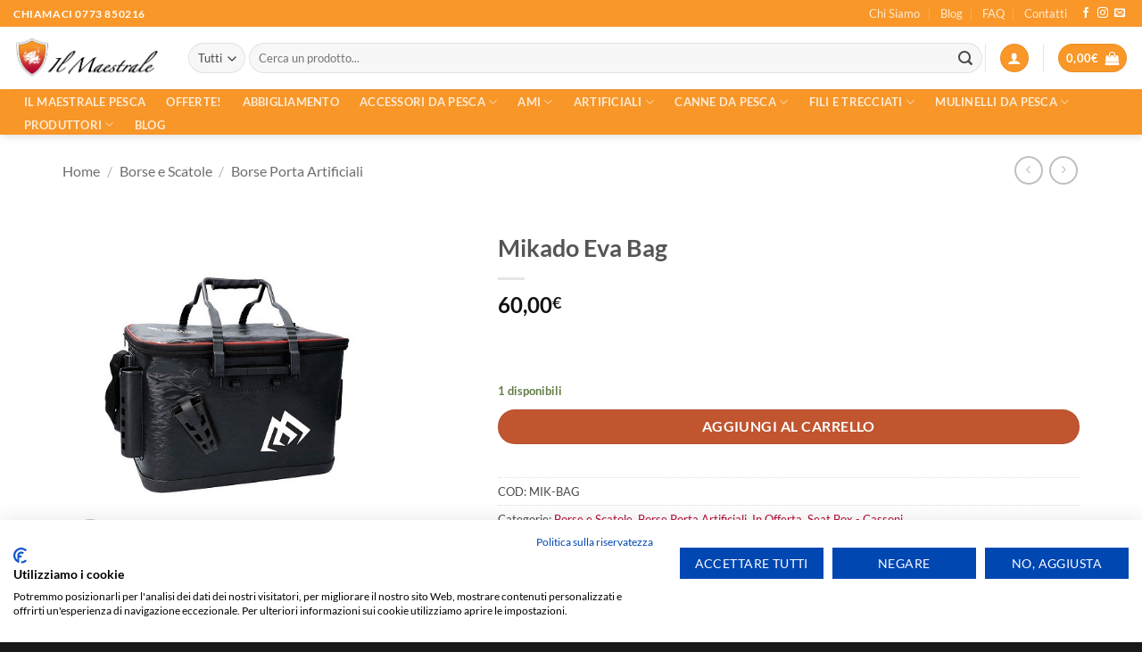

--- FILE ---
content_type: text/html; charset=UTF-8
request_url: https://ilmaestralepesca.it/prodotto/mikado-eva-bag/
body_size: 51993
content:
<!DOCTYPE html>
<html lang="it-IT" class="loading-site no-js">
<head>
	<meta charset="UTF-8" />
	<link rel="profile" href="http://gmpg.org/xfn/11" />
	<link rel="pingback" href="https://ilmaestralepesca.it/xmlrpc.php" />

	<script>(function(html){html.className = html.className.replace(/\bno-js\b/,'js')})(document.documentElement);</script>
<meta name='robots' content='index, follow, max-image-preview:large, max-snippet:-1, max-video-preview:-1' />
	<style>img:is([sizes="auto" i], [sizes^="auto," i]) { contain-intrinsic-size: 3000px 1500px }</style>
	<meta name="viewport" content="width=device-width, initial-scale=1" /><!-- Google tag (gtag.js) consent mode dataLayer added by Site Kit -->
<script type="text/javascript" id="google_gtagjs-js-consent-mode-data-layer">
/* <![CDATA[ */
window.dataLayer = window.dataLayer || [];function gtag(){dataLayer.push(arguments);}
gtag('consent', 'default', {"ad_personalization":"denied","ad_storage":"denied","ad_user_data":"denied","analytics_storage":"denied","functionality_storage":"denied","security_storage":"denied","personalization_storage":"denied","region":["AT","BE","BG","CH","CY","CZ","DE","DK","EE","ES","FI","FR","GB","GR","HR","HU","IE","IS","IT","LI","LT","LU","LV","MT","NL","NO","PL","PT","RO","SE","SI","SK"],"wait_for_update":500});
window._googlesitekitConsentCategoryMap = {"statistics":["analytics_storage"],"marketing":["ad_storage","ad_user_data","ad_personalization"],"functional":["functionality_storage","security_storage"],"preferences":["personalization_storage"]};
window._googlesitekitConsents = {"ad_personalization":"denied","ad_storage":"denied","ad_user_data":"denied","analytics_storage":"denied","functionality_storage":"denied","security_storage":"denied","personalization_storage":"denied","region":["AT","BE","BG","CH","CY","CZ","DE","DK","EE","ES","FI","FR","GB","GR","HR","HU","IE","IS","IT","LI","LT","LU","LV","MT","NL","NO","PL","PT","RO","SE","SI","SK"],"wait_for_update":500};
/* ]]> */
</script>
<!-- End Google tag (gtag.js) consent mode dataLayer added by Site Kit -->

	<!-- This site is optimized with the Yoast SEO plugin v25.9 - https://yoast.com/wordpress/plugins/seo/ -->
	<title>Mikado Eva Bag | Il Maestrale Pesca | Tackle Bag</title>
	<meta name="description" content="Mikado Eva Bag specifica per la pesca trout area game e light game. Semi rigida, in eva di qualità, completamente impermeabile." />
	<link rel="canonical" href="https://ilmaestralepesca.it/prodotto/mikado-eva-bag/" />
	<meta property="og:locale" content="it_IT" />
	<meta property="og:type" content="article" />
	<meta property="og:title" content="Mikado Eva Bag | Il Maestrale Pesca | Tackle Bag" />
	<meta property="og:description" content="Mikado Eva Bag specifica per la pesca trout area game e light game. Semi rigida, in eva di qualità, completamente impermeabile." />
	<meta property="og:url" content="https://ilmaestralepesca.it/prodotto/mikado-eva-bag/" />
	<meta property="og:site_name" content="Il Maestrale Pesca" />
	<meta property="article:publisher" content="https://www.facebook.com/ilmaestralepesca.it" />
	<meta property="article:modified_time" content="2025-01-03T10:59:24+00:00" />
	<meta property="og:image" content="https://ilmaestralepesca.it/wp-content/uploads/2022/06/Mikado-Eva-Bag-1.jpg" />
	<meta property="og:image:width" content="500" />
	<meta property="og:image:height" content="503" />
	<meta property="og:image:type" content="image/jpeg" />
	<meta name="twitter:card" content="summary_large_image" />
	<meta name="twitter:label1" content="Tempo di lettura stimato" />
	<meta name="twitter:data1" content="1 minuto" />
	<script type="application/ld+json" class="yoast-schema-graph">{"@context":"https://schema.org","@graph":[{"@type":"WebPage","@id":"https://ilmaestralepesca.it/prodotto/mikado-eva-bag/","url":"https://ilmaestralepesca.it/prodotto/mikado-eva-bag/","name":"Mikado Eva Bag | Il Maestrale Pesca | Tackle Bag","isPartOf":{"@id":"https://ilmaestralepesca.it/#website"},"primaryImageOfPage":{"@id":"https://ilmaestralepesca.it/prodotto/mikado-eva-bag/#primaryimage"},"image":{"@id":"https://ilmaestralepesca.it/prodotto/mikado-eva-bag/#primaryimage"},"thumbnailUrl":"https://ilmaestralepesca.it/wp-content/uploads/2022/06/Mikado-Eva-Bag-1.jpg","datePublished":"2022-06-16T23:39:22+00:00","dateModified":"2025-01-03T10:59:24+00:00","description":"Mikado Eva Bag specifica per la pesca trout area game e light game. Semi rigida, in eva di qualità, completamente impermeabile.","breadcrumb":{"@id":"https://ilmaestralepesca.it/prodotto/mikado-eva-bag/#breadcrumb"},"inLanguage":"it-IT","potentialAction":[{"@type":"ReadAction","target":["https://ilmaestralepesca.it/prodotto/mikado-eva-bag/"]}]},{"@type":"ImageObject","inLanguage":"it-IT","@id":"https://ilmaestralepesca.it/prodotto/mikado-eva-bag/#primaryimage","url":"https://ilmaestralepesca.it/wp-content/uploads/2022/06/Mikado-Eva-Bag-1.jpg","contentUrl":"https://ilmaestralepesca.it/wp-content/uploads/2022/06/Mikado-Eva-Bag-1.jpg","width":500,"height":503},{"@type":"BreadcrumbList","@id":"https://ilmaestralepesca.it/prodotto/mikado-eva-bag/#breadcrumb","itemListElement":[{"@type":"ListItem","position":1,"name":"Home","item":"https://ilmaestralepesca.it/"},{"@type":"ListItem","position":2,"name":"Shop","item":"https://ilmaestralepesca.it/shop/"},{"@type":"ListItem","position":3,"name":"Mikado Eva Bag"}]},{"@type":"WebSite","@id":"https://ilmaestralepesca.it/#website","url":"https://ilmaestralepesca.it/","name":"Il Maestrale Pesca","description":"","publisher":{"@id":"https://ilmaestralepesca.it/#organization"},"alternateName":"Canne, Mulinelli, artificiali e accessori per la pesca","potentialAction":[{"@type":"SearchAction","target":{"@type":"EntryPoint","urlTemplate":"https://ilmaestralepesca.it/?s={search_term_string}"},"query-input":{"@type":"PropertyValueSpecification","valueRequired":true,"valueName":"search_term_string"}}],"inLanguage":"it-IT"},{"@type":"Organization","@id":"https://ilmaestralepesca.it/#organization","name":"Il Maestrale Pesca | Spazio Pesca | Mulinelli | Artificiali | Canne | Abbigliamento da pesca","url":"https://ilmaestralepesca.it/","logo":{"@type":"ImageObject","inLanguage":"it-IT","@id":"https://ilmaestralepesca.it/#/schema/logo/image/","url":"https://ilmaestralepesca.it/wp-content/uploads/2022/06/logo-il-maestrale_300.png","contentUrl":"https://ilmaestralepesca.it/wp-content/uploads/2022/06/logo-il-maestrale_300.png","width":339,"height":100,"caption":"Il Maestrale Pesca | Spazio Pesca | Mulinelli | Artificiali | Canne | Abbigliamento da pesca"},"image":{"@id":"https://ilmaestralepesca.it/#/schema/logo/image/"},"sameAs":["https://www.facebook.com/ilmaestralepesca.it","https://www.instagram.com/ilmaestralepesca/"]}]}</script>
	<!-- / Yoast SEO plugin. -->


<link rel='dns-prefetch' href='//consent.cookiefirst.com' />
<link rel='dns-prefetch' href='//widget.trustpilot.com' />
<link rel='dns-prefetch' href='//www.googletagmanager.com' />
<link rel='prefetch' href='https://ilmaestralepesca.it/wp-content/themes/flatsome/assets/js/flatsome.js?ver=e2eddd6c228105dac048' />
<link rel='prefetch' href='https://ilmaestralepesca.it/wp-content/themes/flatsome/assets/js/chunk.slider.js?ver=3.20.2' />
<link rel='prefetch' href='https://ilmaestralepesca.it/wp-content/themes/flatsome/assets/js/chunk.popups.js?ver=3.20.2' />
<link rel='prefetch' href='https://ilmaestralepesca.it/wp-content/themes/flatsome/assets/js/chunk.tooltips.js?ver=3.20.2' />
<link rel='prefetch' href='https://ilmaestralepesca.it/wp-content/themes/flatsome/assets/js/woocommerce.js?ver=1c9be63d628ff7c3ff4c' />
<link rel="alternate" type="application/rss+xml" title="Il Maestrale Pesca &raquo; Feed" href="https://ilmaestralepesca.it/feed/" />
<link rel="alternate" type="application/rss+xml" title="Il Maestrale Pesca &raquo; Feed dei commenti" href="https://ilmaestralepesca.it/comments/feed/" />
<script type="text/javascript">
/* <![CDATA[ */
window._wpemojiSettings = {"baseUrl":"https:\/\/s.w.org\/images\/core\/emoji\/16.0.1\/72x72\/","ext":".png","svgUrl":"https:\/\/s.w.org\/images\/core\/emoji\/16.0.1\/svg\/","svgExt":".svg","source":{"concatemoji":"https:\/\/ilmaestralepesca.it\/wp-includes\/js\/wp-emoji-release.min.js?ver=6.8.3"}};
/*! This file is auto-generated */
!function(s,n){var o,i,e;function c(e){try{var t={supportTests:e,timestamp:(new Date).valueOf()};sessionStorage.setItem(o,JSON.stringify(t))}catch(e){}}function p(e,t,n){e.clearRect(0,0,e.canvas.width,e.canvas.height),e.fillText(t,0,0);var t=new Uint32Array(e.getImageData(0,0,e.canvas.width,e.canvas.height).data),a=(e.clearRect(0,0,e.canvas.width,e.canvas.height),e.fillText(n,0,0),new Uint32Array(e.getImageData(0,0,e.canvas.width,e.canvas.height).data));return t.every(function(e,t){return e===a[t]})}function u(e,t){e.clearRect(0,0,e.canvas.width,e.canvas.height),e.fillText(t,0,0);for(var n=e.getImageData(16,16,1,1),a=0;a<n.data.length;a++)if(0!==n.data[a])return!1;return!0}function f(e,t,n,a){switch(t){case"flag":return n(e,"\ud83c\udff3\ufe0f\u200d\u26a7\ufe0f","\ud83c\udff3\ufe0f\u200b\u26a7\ufe0f")?!1:!n(e,"\ud83c\udde8\ud83c\uddf6","\ud83c\udde8\u200b\ud83c\uddf6")&&!n(e,"\ud83c\udff4\udb40\udc67\udb40\udc62\udb40\udc65\udb40\udc6e\udb40\udc67\udb40\udc7f","\ud83c\udff4\u200b\udb40\udc67\u200b\udb40\udc62\u200b\udb40\udc65\u200b\udb40\udc6e\u200b\udb40\udc67\u200b\udb40\udc7f");case"emoji":return!a(e,"\ud83e\udedf")}return!1}function g(e,t,n,a){var r="undefined"!=typeof WorkerGlobalScope&&self instanceof WorkerGlobalScope?new OffscreenCanvas(300,150):s.createElement("canvas"),o=r.getContext("2d",{willReadFrequently:!0}),i=(o.textBaseline="top",o.font="600 32px Arial",{});return e.forEach(function(e){i[e]=t(o,e,n,a)}),i}function t(e){var t=s.createElement("script");t.src=e,t.defer=!0,s.head.appendChild(t)}"undefined"!=typeof Promise&&(o="wpEmojiSettingsSupports",i=["flag","emoji"],n.supports={everything:!0,everythingExceptFlag:!0},e=new Promise(function(e){s.addEventListener("DOMContentLoaded",e,{once:!0})}),new Promise(function(t){var n=function(){try{var e=JSON.parse(sessionStorage.getItem(o));if("object"==typeof e&&"number"==typeof e.timestamp&&(new Date).valueOf()<e.timestamp+604800&&"object"==typeof e.supportTests)return e.supportTests}catch(e){}return null}();if(!n){if("undefined"!=typeof Worker&&"undefined"!=typeof OffscreenCanvas&&"undefined"!=typeof URL&&URL.createObjectURL&&"undefined"!=typeof Blob)try{var e="postMessage("+g.toString()+"("+[JSON.stringify(i),f.toString(),p.toString(),u.toString()].join(",")+"));",a=new Blob([e],{type:"text/javascript"}),r=new Worker(URL.createObjectURL(a),{name:"wpTestEmojiSupports"});return void(r.onmessage=function(e){c(n=e.data),r.terminate(),t(n)})}catch(e){}c(n=g(i,f,p,u))}t(n)}).then(function(e){for(var t in e)n.supports[t]=e[t],n.supports.everything=n.supports.everything&&n.supports[t],"flag"!==t&&(n.supports.everythingExceptFlag=n.supports.everythingExceptFlag&&n.supports[t]);n.supports.everythingExceptFlag=n.supports.everythingExceptFlag&&!n.supports.flag,n.DOMReady=!1,n.readyCallback=function(){n.DOMReady=!0}}).then(function(){return e}).then(function(){var e;n.supports.everything||(n.readyCallback(),(e=n.source||{}).concatemoji?t(e.concatemoji):e.wpemoji&&e.twemoji&&(t(e.twemoji),t(e.wpemoji)))}))}((window,document),window._wpemojiSettings);
/* ]]> */
</script>
<style id='wp-emoji-styles-inline-css' type='text/css'>

	img.wp-smiley, img.emoji {
		display: inline !important;
		border: none !important;
		box-shadow: none !important;
		height: 1em !important;
		width: 1em !important;
		margin: 0 0.07em !important;
		vertical-align: -0.1em !important;
		background: none !important;
		padding: 0 !important;
	}
</style>
<style id='wp-block-library-inline-css' type='text/css'>
:root{--wp-admin-theme-color:#007cba;--wp-admin-theme-color--rgb:0,124,186;--wp-admin-theme-color-darker-10:#006ba1;--wp-admin-theme-color-darker-10--rgb:0,107,161;--wp-admin-theme-color-darker-20:#005a87;--wp-admin-theme-color-darker-20--rgb:0,90,135;--wp-admin-border-width-focus:2px;--wp-block-synced-color:#7a00df;--wp-block-synced-color--rgb:122,0,223;--wp-bound-block-color:var(--wp-block-synced-color)}@media (min-resolution:192dpi){:root{--wp-admin-border-width-focus:1.5px}}.wp-element-button{cursor:pointer}:root{--wp--preset--font-size--normal:16px;--wp--preset--font-size--huge:42px}:root .has-very-light-gray-background-color{background-color:#eee}:root .has-very-dark-gray-background-color{background-color:#313131}:root .has-very-light-gray-color{color:#eee}:root .has-very-dark-gray-color{color:#313131}:root .has-vivid-green-cyan-to-vivid-cyan-blue-gradient-background{background:linear-gradient(135deg,#00d084,#0693e3)}:root .has-purple-crush-gradient-background{background:linear-gradient(135deg,#34e2e4,#4721fb 50%,#ab1dfe)}:root .has-hazy-dawn-gradient-background{background:linear-gradient(135deg,#faaca8,#dad0ec)}:root .has-subdued-olive-gradient-background{background:linear-gradient(135deg,#fafae1,#67a671)}:root .has-atomic-cream-gradient-background{background:linear-gradient(135deg,#fdd79a,#004a59)}:root .has-nightshade-gradient-background{background:linear-gradient(135deg,#330968,#31cdcf)}:root .has-midnight-gradient-background{background:linear-gradient(135deg,#020381,#2874fc)}.has-regular-font-size{font-size:1em}.has-larger-font-size{font-size:2.625em}.has-normal-font-size{font-size:var(--wp--preset--font-size--normal)}.has-huge-font-size{font-size:var(--wp--preset--font-size--huge)}.has-text-align-center{text-align:center}.has-text-align-left{text-align:left}.has-text-align-right{text-align:right}#end-resizable-editor-section{display:none}.aligncenter{clear:both}.items-justified-left{justify-content:flex-start}.items-justified-center{justify-content:center}.items-justified-right{justify-content:flex-end}.items-justified-space-between{justify-content:space-between}.screen-reader-text{border:0;clip-path:inset(50%);height:1px;margin:-1px;overflow:hidden;padding:0;position:absolute;width:1px;word-wrap:normal!important}.screen-reader-text:focus{background-color:#ddd;clip-path:none;color:#444;display:block;font-size:1em;height:auto;left:5px;line-height:normal;padding:15px 23px 14px;text-decoration:none;top:5px;width:auto;z-index:100000}html :where(.has-border-color){border-style:solid}html :where([style*=border-top-color]){border-top-style:solid}html :where([style*=border-right-color]){border-right-style:solid}html :where([style*=border-bottom-color]){border-bottom-style:solid}html :where([style*=border-left-color]){border-left-style:solid}html :where([style*=border-width]){border-style:solid}html :where([style*=border-top-width]){border-top-style:solid}html :where([style*=border-right-width]){border-right-style:solid}html :where([style*=border-bottom-width]){border-bottom-style:solid}html :where([style*=border-left-width]){border-left-style:solid}html :where(img[class*=wp-image-]){height:auto;max-width:100%}:where(figure){margin:0 0 1em}html :where(.is-position-sticky){--wp-admin--admin-bar--position-offset:var(--wp-admin--admin-bar--height,0px)}@media screen and (max-width:600px){html :where(.is-position-sticky){--wp-admin--admin-bar--position-offset:0px}}
</style>
<link rel='stylesheet' id='contact-form-7-css' href='https://ilmaestralepesca.it/wp-content/plugins/contact-form-7/includes/css/styles.css?ver=6.1.1' type='text/css' media='all' />
<link rel='stylesheet' id='cookiefirst-plugin-css' href='https://ilmaestralepesca.it/wp-content/plugins/cookiefirst-plugin/public/css/cookiefirst-plugin-public.css?ver=1.0.0' type='text/css' media='all' />
<link rel='stylesheet' id='perfecty-push-css' href='https://ilmaestralepesca.it/wp-content/plugins/perfecty-push-notifications/public/css/perfecty-push-public.css?ver=1.6.5' type='text/css' media='all' />
<link rel='stylesheet' id='photoswipe-css' href='https://ilmaestralepesca.it/wp-content/plugins/woocommerce/assets/css/photoswipe/photoswipe.min.css?ver=10.1.3' type='text/css' media='all' />
<link rel='stylesheet' id='photoswipe-default-skin-css' href='https://ilmaestralepesca.it/wp-content/plugins/woocommerce/assets/css/photoswipe/default-skin/default-skin.min.css?ver=10.1.3' type='text/css' media='all' />
<style id='woocommerce-inline-inline-css' type='text/css'>
.woocommerce form .form-row .required { visibility: visible; }
</style>
<link rel='stylesheet' id='gateway-css' href='https://ilmaestralepesca.it/wp-content/plugins/woocommerce-paypal-payments/modules/ppcp-button/assets/css/gateway.css?ver=3.1.0' type='text/css' media='all' />
<link rel='stylesheet' id='brands-styles-css' href='https://ilmaestralepesca.it/wp-content/plugins/woocommerce/assets/css/brands.css?ver=10.1.3' type='text/css' media='all' />
<link rel='stylesheet' id='WCPAY_EXPRESS_CHECKOUT_ECE-css' href='https://ilmaestralepesca.it/wp-content/plugins/woocommerce-payments/dist/express-checkout.css?ver=9.9.0' type='text/css' media='all' />
<link rel='stylesheet' id='flatsome-main-css' href='https://ilmaestralepesca.it/wp-content/themes/flatsome/assets/css/flatsome.css?ver=3.20.2' type='text/css' media='all' />
<style id='flatsome-main-inline-css' type='text/css'>
@font-face {
				font-family: "fl-icons";
				font-display: block;
				src: url(https://ilmaestralepesca.it/wp-content/themes/flatsome/assets/css/icons/fl-icons.eot?v=3.20.2);
				src:
					url(https://ilmaestralepesca.it/wp-content/themes/flatsome/assets/css/icons/fl-icons.eot#iefix?v=3.20.2) format("embedded-opentype"),
					url(https://ilmaestralepesca.it/wp-content/themes/flatsome/assets/css/icons/fl-icons.woff2?v=3.20.2) format("woff2"),
					url(https://ilmaestralepesca.it/wp-content/themes/flatsome/assets/css/icons/fl-icons.ttf?v=3.20.2) format("truetype"),
					url(https://ilmaestralepesca.it/wp-content/themes/flatsome/assets/css/icons/fl-icons.woff?v=3.20.2) format("woff"),
					url(https://ilmaestralepesca.it/wp-content/themes/flatsome/assets/css/icons/fl-icons.svg?v=3.20.2#fl-icons) format("svg");
			}
</style>
<link rel='stylesheet' id='flatsome-shop-css' href='https://ilmaestralepesca.it/wp-content/themes/flatsome/assets/css/flatsome-shop.css?ver=3.20.2' type='text/css' media='all' />
<link rel='stylesheet' id='flatsome-style-css' href='https://ilmaestralepesca.it/wp-content/themes/flatsome-child/style.css?ver=3.0' type='text/css' media='all' />
<script type="text/javascript" src="https://ilmaestralepesca.it/wp-includes/js/jquery/jquery.min.js?ver=3.7.1" id="jquery-core-js"></script>
<script type="text/javascript" src="https://ilmaestralepesca.it/wp-includes/js/jquery/jquery-migrate.min.js?ver=3.4.1" id="jquery-migrate-js"></script>
<script type="text/javascript" src="https://ilmaestralepesca.it/wp-content/plugins/cookiefirst-plugin/public/js/cookiefirst-plugin-public.js?ver=1.0.0" id="cookiefirst-plugin-js"></script>
<script type="text/javascript" src="https://consent.cookiefirst.com/sites/ilmaestralepesca.it-5eb35b92-87ae-4f93-a12c-3bae388ab2c0/consent.js?ver=6.8.3" id="cookiefirst-script-js"></script>
<script type="text/javascript" id="tp-js-js-extra">
/* <![CDATA[ */
var trustpilot_settings = {"key":"DQTCXcyD9sni4PVm","TrustpilotScriptUrl":"https:\/\/invitejs.trustpilot.com\/tp.min.js","IntegrationAppUrl":"\/\/ecommscript-integrationapp.trustpilot.com","PreviewScriptUrl":"\/\/ecommplugins-scripts.trustpilot.com\/v2.1\/js\/preview.min.js","PreviewCssUrl":"\/\/ecommplugins-scripts.trustpilot.com\/v2.1\/css\/preview.min.css","PreviewWPCssUrl":"\/\/ecommplugins-scripts.trustpilot.com\/v2.1\/css\/preview_wp.css","WidgetScriptUrl":"\/\/widget.trustpilot.com\/bootstrap\/v5\/tp.widget.bootstrap.min.js"};
/* ]]> */
</script>
<script type="text/javascript" src="https://ilmaestralepesca.it/wp-content/plugins/trustpilot-reviews/review/assets/js/headerScript.min.js?ver=1.0&#039; async=&#039;async" id="tp-js-js"></script>
<script type="text/javascript" src="//widget.trustpilot.com/bootstrap/v5/tp.widget.bootstrap.min.js?ver=1.0&#039; async=&#039;async" id="widget-bootstrap-js"></script>
<script type="text/javascript" id="trustbox-js-extra">
/* <![CDATA[ */
var trustbox_settings = {"page":"product","sku":["14128","TRUSTPILOT_SKU_VALUE_14128"],"name":"Mikado Eva Bag"};
var trustpilot_trustbox_settings = {"trustboxes":[{"enabled":"enabled","snippet":"[base64]","customizations":"[base64]","defaults":"[base64]","page":"product","position":"before","corner":"top: #{Y}px; left: #{X}px;","paddingx":"0","paddingy":"0","zindex":"1000","clear":"both","xpaths":"WyJpZChcInByb2R1Y3QtNDE1NTZcIikvRElWWzFdL0RJVlsxXSIsIi8vRElWW0BjbGFzcz1cInByb2R1Y3QtbWFpblwiXSIsIi9IVE1MWzFdL0JPRFlbMV0vRElWWzJdL01BSU5bMV0vRElWWzFdL0RJVlsyXS9ESVZbMV0vRElWWzFdIl0=","sku":"TRUSTPILOT_SKU_VALUE_50583,50583","name":"SHIMANO AERLEX XSC 14000","widgetName":"Micro Review Count","repeatable":false,"uuid":"85144a2e-571f-b5bf-0b81-eb5a36a7a46e","error":null,"repeatXpath":{"xpathById":{"prefix":"","suffix":""},"xpathFromRoot":{"prefix":"","suffix":""}},"width":"100%","height":"24px","locale":"it-IT"},{"enabled":"enabled","snippet":"[base64]","customizations":"[base64]","defaults":"[base64]","page":"landing","position":"before","corner":"top: #{Y}px; left: #{X}px;","paddingx":"0","paddingy":"0","zindex":"1000","clear":"both","xpaths":"WyJpZChcImdhcC04NjgyMTYyNzBcIikiLCIvL0RJVltAY2xhc3M9XCJnYXAtZWxlbWVudCBjbGVhcmZpeFwiXSIsIi9IVE1MWzFdL0JPRFlbMV0vRElWWzJdL01BSU5bMV0vRElWWzFdL0RJVls0XSJd","sku":"TRUSTPILOT_SKU_VALUE_50583,50583","name":"SHIMANO AERLEX XSC 14000","widgetName":"Micro Review Count","repeatable":false,"uuid":"9f4c6c91-5e21-195b-853c-7dab258ce67b","error":null,"repeatXpath":{"xpathById":{"prefix":"","suffix":""},"xpathFromRoot":{"prefix":"","suffix":""}},"width":"100%","height":"24px","locale":"it-IT"}]};
/* ]]> */
</script>
<script type="text/javascript" src="https://ilmaestralepesca.it/wp-content/plugins/trustpilot-reviews/review/assets/js/trustBoxScript.min.js?ver=1.0&#039; async=&#039;async" id="trustbox-js"></script>
<script type="text/javascript" src="https://ilmaestralepesca.it/wp-content/plugins/woocommerce/assets/js/jquery-blockui/jquery.blockUI.min.js?ver=2.7.0-wc.10.1.3" id="jquery-blockui-js" data-wp-strategy="defer"></script>
<script type="text/javascript" id="wc-add-to-cart-js-extra">
/* <![CDATA[ */
var wc_add_to_cart_params = {"ajax_url":"\/wp-admin\/admin-ajax.php","wc_ajax_url":"\/?wc-ajax=%%endpoint%%","i18n_view_cart":"Visualizza carrello","cart_url":"https:\/\/ilmaestralepesca.it\/cart\/","is_cart":"","cart_redirect_after_add":"no"};
/* ]]> */
</script>
<script type="text/javascript" src="https://ilmaestralepesca.it/wp-content/plugins/woocommerce/assets/js/frontend/add-to-cart.min.js?ver=10.1.3" id="wc-add-to-cart-js" defer="defer" data-wp-strategy="defer"></script>
<script type="text/javascript" src="https://ilmaestralepesca.it/wp-content/plugins/woocommerce/assets/js/photoswipe/photoswipe.min.js?ver=4.1.1-wc.10.1.3" id="photoswipe-js" defer="defer" data-wp-strategy="defer"></script>
<script type="text/javascript" src="https://ilmaestralepesca.it/wp-content/plugins/woocommerce/assets/js/photoswipe/photoswipe-ui-default.min.js?ver=4.1.1-wc.10.1.3" id="photoswipe-ui-default-js" defer="defer" data-wp-strategy="defer"></script>
<script type="text/javascript" id="wc-single-product-js-extra">
/* <![CDATA[ */
var wc_single_product_params = {"i18n_required_rating_text":"Seleziona una valutazione","i18n_rating_options":["1 stella su 5","2 stelle su 5","3 stelle su 5","4 stelle su 5","5 stelle su 5"],"i18n_product_gallery_trigger_text":"Visualizza la galleria di immagini a schermo intero","review_rating_required":"yes","flexslider":{"rtl":false,"animation":"slide","smoothHeight":true,"directionNav":false,"controlNav":"thumbnails","slideshow":false,"animationSpeed":500,"animationLoop":false,"allowOneSlide":false},"zoom_enabled":"","zoom_options":[],"photoswipe_enabled":"1","photoswipe_options":{"shareEl":false,"closeOnScroll":false,"history":false,"hideAnimationDuration":0,"showAnimationDuration":0},"flexslider_enabled":""};
/* ]]> */
</script>
<script type="text/javascript" src="https://ilmaestralepesca.it/wp-content/plugins/woocommerce/assets/js/frontend/single-product.min.js?ver=10.1.3" id="wc-single-product-js" defer="defer" data-wp-strategy="defer"></script>
<script type="text/javascript" src="https://ilmaestralepesca.it/wp-content/plugins/woocommerce/assets/js/js-cookie/js.cookie.min.js?ver=2.1.4-wc.10.1.3" id="js-cookie-js" data-wp-strategy="defer"></script>
<script type="text/javascript" id="WCPAY_ASSETS-js-extra">
/* <![CDATA[ */
var wcpayAssets = {"url":"https:\/\/ilmaestralepesca.it\/wp-content\/plugins\/woocommerce-payments\/dist\/"};
/* ]]> */
</script>

<!-- Snippet del tag Google (gtag.js) aggiunto da Site Kit -->
<!-- Snippet Google Analytics aggiunto da Site Kit -->
<script type="text/javascript" src="https://www.googletagmanager.com/gtag/js?id=G-6WXB7Y5WLR" id="google_gtagjs-js" async></script>
<script type="text/javascript" id="google_gtagjs-js-after">
/* <![CDATA[ */
window.dataLayer = window.dataLayer || [];function gtag(){dataLayer.push(arguments);}
gtag("set","linker",{"domains":["ilmaestralepesca.it"]});
gtag("js", new Date());
gtag("set", "developer_id.dZTNiMT", true);
gtag("config", "G-6WXB7Y5WLR");
/* ]]> */
</script>
<link rel="https://api.w.org/" href="https://ilmaestralepesca.it/wp-json/" /><link rel="alternate" title="JSON" type="application/json" href="https://ilmaestralepesca.it/wp-json/wp/v2/product/14128" /><link rel="EditURI" type="application/rsd+xml" title="RSD" href="https://ilmaestralepesca.it/xmlrpc.php?rsd" />
<meta name="generator" content="WordPress 6.8.3" />
<meta name="generator" content="WooCommerce 10.1.3" />
<link rel='shortlink' href='https://ilmaestralepesca.it/?p=14128' />
<link rel="alternate" title="oEmbed (JSON)" type="application/json+oembed" href="https://ilmaestralepesca.it/wp-json/oembed/1.0/embed?url=https%3A%2F%2Filmaestralepesca.it%2Fprodotto%2Fmikado-eva-bag%2F" />
<link rel="alternate" title="oEmbed (XML)" type="text/xml+oembed" href="https://ilmaestralepesca.it/wp-json/oembed/1.0/embed?url=https%3A%2F%2Filmaestralepesca.it%2Fprodotto%2Fmikado-eva-bag%2F&#038;format=xml" />
<meta name="generator" content="Site Kit by Google 1.170.0" /><!-- Google tag (gtag.js) -->
<script async src="https://www.googletagmanager.com/gtag/js?id=UA-81501311-16"></script>
<script>
  window.dataLayer = window.dataLayer || [];
  function gtag(){dataLayer.push(arguments);}
  gtag('js', new Date());

  gtag('config', 'UA-81501311-16');
</script>
<script>
	window.PerfectyPushOptions = {
		path: "https://ilmaestralepesca.it/wp-content/plugins/perfecty-push-notifications/public/js",
		dialogTitle: "Vuoi ricevere i nostri aggiornamenti, come offerte, nuovi prodotti e molto altro?",
		dialogSubmit: "Si voglio rimanere aggiornato",
		dialogCancel: "Magari un'altra volta",
		settingsTitle: "Scegli come rimanere aggiornato",
		settingsOptIn: "Voglio ricevere le notifiche",
		settingsUpdateError: "Impossibile modificare la preferenza, riprova",
		serverUrl: "https://ilmaestralepesca.it/wp-json/perfecty-push",
		vapidPublicKey: "BOgqpRnTckZxnlJFxRA0_ACaaPDg-rQOtptOpqc_QapMgVW6TTFi3XHOuOUZlvHNzrCanadUOPO-DcLZ35mXAyA",
		token: "d289110949",
		tokenHeader: "X-WP-Nonce",
		enabled: true,
		unregisterConflicts: false,
		serviceWorkerScope: "/perfecty/push",
		loggerLevel: "error",
		loggerVerbose: false,
		hideBellAfterSubscribe: true,
		askPermissionsDirectly: false,
		unregisterConflictsExpression: "(OneSignalSDKWorker|wonderpush-worker-loader|webpushr-sw|subscribers-com\/firebase-messaging-sw|gravitec-net-web-push-notifications|push_notification_sw)",
		promptIconUrl: "https://ilmaestralepesca.it/wp-content/uploads/2023/04/icon.jpg",
		visitsToDisplayPrompt: 0	}
</script>
<meta name="ti-site-data" content="eyJyIjoiMToyITc6MTQhMzA6MTI1IiwibyI6Imh0dHBzOlwvXC9pbG1hZXN0cmFsZXBlc2NhLml0XC93cC1hZG1pblwvYWRtaW4tYWpheC5waHA/YWN0aW9uPXRpX29ubGluZV91c2Vyc19nb29nbGUmcD0lMkZwcm9kb3R0byUyRm1pa2Fkby1ldmEtYmFnJTJGIn0=" /><!-- Google site verification - Google for WooCommerce -->
<meta name="google-site-verification" content="3FKXZpL4eQo-JrQrAON4n0hoqmp03SNjJMqK5qnbJ1A" />
	<noscript><style>.woocommerce-product-gallery{ opacity: 1 !important; }</style></noscript>
				<script  type="text/javascript">
				!function(f,b,e,v,n,t,s){if(f.fbq)return;n=f.fbq=function(){n.callMethod?
					n.callMethod.apply(n,arguments):n.queue.push(arguments)};if(!f._fbq)f._fbq=n;
					n.push=n;n.loaded=!0;n.version='2.0';n.queue=[];t=b.createElement(e);t.async=!0;
					t.src=v;s=b.getElementsByTagName(e)[0];s.parentNode.insertBefore(t,s)}(window,
					document,'script','https://connect.facebook.net/en_US/fbevents.js');
			</script>
			<!-- WooCommerce Facebook Integration Begin -->
			<script  type="text/javascript">

				fbq('init', '304093686671088', {}, {
    "agent": "woocommerce_1-10.1.3-3.5.7"
});

				document.addEventListener( 'DOMContentLoaded', function() {
					// Insert placeholder for events injected when a product is added to the cart through AJAX.
					document.body.insertAdjacentHTML( 'beforeend', '<div class=\"wc-facebook-pixel-event-placeholder\"></div>' );
				}, false );

			</script>
			<!-- WooCommerce Facebook Integration End -->
			<link rel="icon" href="https://ilmaestralepesca.it/wp-content/uploads/2022/06/favicon_ilmaestrale.png" sizes="32x32" />
<link rel="icon" href="https://ilmaestralepesca.it/wp-content/uploads/2022/06/favicon_ilmaestrale.png" sizes="192x192" />
<link rel="apple-touch-icon" href="https://ilmaestralepesca.it/wp-content/uploads/2022/06/favicon_ilmaestrale.png" />
<meta name="msapplication-TileImage" content="https://ilmaestralepesca.it/wp-content/uploads/2022/06/favicon_ilmaestrale.png" />
<style id="custom-css" type="text/css">:root {--primary-color: #f99728;--fs-color-primary: #f99728;--fs-color-secondary: #C05530;--fs-color-success: #627D47;--fs-color-alert: #b20000;--fs-color-base: #4a4a4a;--fs-experimental-link-color: #b60d36;--fs-experimental-link-color-hover: #111;}.tooltipster-base {--tooltip-color: #fff;--tooltip-bg-color: #000;}.off-canvas-right .mfp-content, .off-canvas-left .mfp-content {--drawer-width: 300px;}.off-canvas .mfp-content.off-canvas-cart {--drawer-width: 360px;}.container-width, .full-width .ubermenu-nav, .container, .row{max-width: 1170px}.row.row-collapse{max-width: 1140px}.row.row-small{max-width: 1162.5px}.row.row-large{max-width: 1200px}.header-main{height: 70px}#logo img{max-height: 70px}#logo{width:166px;}#logo img{padding:2px 0;}.header-bottom{min-height: 45px}.header-top{min-height: 30px}.transparent .header-main{height: 30px}.transparent #logo img{max-height: 30px}.has-transparent + .page-title:first-of-type,.has-transparent + #main > .page-title,.has-transparent + #main > div > .page-title,.has-transparent + #main .page-header-wrapper:first-of-type .page-title{padding-top: 110px;}.header.show-on-scroll,.stuck .header-main{height:70px!important}.stuck #logo img{max-height: 70px!important}.search-form{ width: 100%;}.header-bg-color {background-color: rgba(255,255,255,0.9)}.header-bottom {background-color: #f89628}.top-bar-nav > li > a{line-height: 16px }.header-main .nav > li > a{line-height: 15px }.stuck .header-main .nav > li > a{line-height: 50px }.header-bottom-nav > li > a{line-height: 16px }@media (max-width: 549px) {.header-main{height: 70px}#logo img{max-height: 70px}}.nav-dropdown{font-size:100%}body{font-family: Lato, sans-serif;}body {font-weight: 400;font-style: normal;}.nav > li > a {font-family: Lato, sans-serif;}.mobile-sidebar-levels-2 .nav > li > ul > li > a {font-family: Lato, sans-serif;}.nav > li > a,.mobile-sidebar-levels-2 .nav > li > ul > li > a {font-weight: 700;font-style: normal;}h1,h2,h3,h4,h5,h6,.heading-font, .off-canvas-center .nav-sidebar.nav-vertical > li > a{font-family: Lato, sans-serif;}h1,h2,h3,h4,h5,h6,.heading-font,.banner h1,.banner h2 {font-weight: 700;font-style: normal;}.alt-font{font-family: "Dancing Script", sans-serif;}.alt-font {font-weight: 400!important;font-style: normal!important;}.shop-page-title.featured-title .title-bg{ background-image: url(https://ilmaestralepesca.it/wp-content/uploads/2022/06/Mikado-Eva-Bag-1.jpg)!important;}@media screen and (min-width: 550px){.products .box-vertical .box-image{min-width: 300px!important;width: 300px!important;}}.footer-1{background-color: #ededed}.footer-2{background-color: #9b9b9b}.absolute-footer, html{background-color: #191919}.page-title-small + main .product-container > .row{padding-top:0;}button[name='update_cart'] { display: none; }.nav-vertical-fly-out > li + li {border-top-width: 1px; border-top-style: solid;}.label-new.menu-item > a:after{content:"Nuovo";}.label-hot.menu-item > a:after{content:"Popolare";}.label-sale.menu-item > a:after{content:"Offerta";}.label-popular.menu-item > a:after{content:"Popolare";}</style>		<style type="text/css" id="wp-custom-css">
			
.cfGMLl .cf3Mob[data-cookiefirst-button=primary]:not([disabled]) {
    font-size: 20px!important;
    width: 50px!important;
}
/* sidebar shop */

.widget {
    margin-bottom: 1.5em;
    
    padding: 5px;
    border-radius: 10px;
}
#product-sidebar{
	padding:10px
}

/* fine sidebar shop */		</style>
		<style id="kirki-inline-styles">/* latin-ext */
@font-face {
  font-family: 'Lato';
  font-style: normal;
  font-weight: 400;
  font-display: swap;
  src: url(https://ilmaestralepesca.it/wp-content/fonts/lato/S6uyw4BMUTPHjxAwXjeu.woff2) format('woff2');
  unicode-range: U+0100-02BA, U+02BD-02C5, U+02C7-02CC, U+02CE-02D7, U+02DD-02FF, U+0304, U+0308, U+0329, U+1D00-1DBF, U+1E00-1E9F, U+1EF2-1EFF, U+2020, U+20A0-20AB, U+20AD-20C0, U+2113, U+2C60-2C7F, U+A720-A7FF;
}
/* latin */
@font-face {
  font-family: 'Lato';
  font-style: normal;
  font-weight: 400;
  font-display: swap;
  src: url(https://ilmaestralepesca.it/wp-content/fonts/lato/S6uyw4BMUTPHjx4wXg.woff2) format('woff2');
  unicode-range: U+0000-00FF, U+0131, U+0152-0153, U+02BB-02BC, U+02C6, U+02DA, U+02DC, U+0304, U+0308, U+0329, U+2000-206F, U+20AC, U+2122, U+2191, U+2193, U+2212, U+2215, U+FEFF, U+FFFD;
}
/* latin-ext */
@font-face {
  font-family: 'Lato';
  font-style: normal;
  font-weight: 700;
  font-display: swap;
  src: url(https://ilmaestralepesca.it/wp-content/fonts/lato/S6u9w4BMUTPHh6UVSwaPGR_p.woff2) format('woff2');
  unicode-range: U+0100-02BA, U+02BD-02C5, U+02C7-02CC, U+02CE-02D7, U+02DD-02FF, U+0304, U+0308, U+0329, U+1D00-1DBF, U+1E00-1E9F, U+1EF2-1EFF, U+2020, U+20A0-20AB, U+20AD-20C0, U+2113, U+2C60-2C7F, U+A720-A7FF;
}
/* latin */
@font-face {
  font-family: 'Lato';
  font-style: normal;
  font-weight: 700;
  font-display: swap;
  src: url(https://ilmaestralepesca.it/wp-content/fonts/lato/S6u9w4BMUTPHh6UVSwiPGQ.woff2) format('woff2');
  unicode-range: U+0000-00FF, U+0131, U+0152-0153, U+02BB-02BC, U+02C6, U+02DA, U+02DC, U+0304, U+0308, U+0329, U+2000-206F, U+20AC, U+2122, U+2191, U+2193, U+2212, U+2215, U+FEFF, U+FFFD;
}/* vietnamese */
@font-face {
  font-family: 'Dancing Script';
  font-style: normal;
  font-weight: 400;
  font-display: swap;
  src: url(https://ilmaestralepesca.it/wp-content/fonts/dancing-script/If2cXTr6YS-zF4S-kcSWSVi_sxjsohD9F50Ruu7BMSo3Rep8ltA.woff2) format('woff2');
  unicode-range: U+0102-0103, U+0110-0111, U+0128-0129, U+0168-0169, U+01A0-01A1, U+01AF-01B0, U+0300-0301, U+0303-0304, U+0308-0309, U+0323, U+0329, U+1EA0-1EF9, U+20AB;
}
/* latin-ext */
@font-face {
  font-family: 'Dancing Script';
  font-style: normal;
  font-weight: 400;
  font-display: swap;
  src: url(https://ilmaestralepesca.it/wp-content/fonts/dancing-script/If2cXTr6YS-zF4S-kcSWSVi_sxjsohD9F50Ruu7BMSo3ROp8ltA.woff2) format('woff2');
  unicode-range: U+0100-02BA, U+02BD-02C5, U+02C7-02CC, U+02CE-02D7, U+02DD-02FF, U+0304, U+0308, U+0329, U+1D00-1DBF, U+1E00-1E9F, U+1EF2-1EFF, U+2020, U+20A0-20AB, U+20AD-20C0, U+2113, U+2C60-2C7F, U+A720-A7FF;
}
/* latin */
@font-face {
  font-family: 'Dancing Script';
  font-style: normal;
  font-weight: 400;
  font-display: swap;
  src: url(https://ilmaestralepesca.it/wp-content/fonts/dancing-script/If2cXTr6YS-zF4S-kcSWSVi_sxjsohD9F50Ruu7BMSo3Sup8.woff2) format('woff2');
  unicode-range: U+0000-00FF, U+0131, U+0152-0153, U+02BB-02BC, U+02C6, U+02DA, U+02DC, U+0304, U+0308, U+0329, U+2000-206F, U+20AC, U+2122, U+2191, U+2193, U+2212, U+2215, U+FEFF, U+FFFD;
}</style></head>

<body class="wp-singular product-template-default single single-product postid-14128 wp-theme-flatsome wp-child-theme-flatsome-child theme-flatsome woocommerce woocommerce-page woocommerce-no-js header-shadow lightbox nav-dropdown-has-arrow nav-dropdown-has-shadow nav-dropdown-has-border">


<a class="skip-link screen-reader-text" href="#main">Salta ai contenuti</a>

<div id="wrapper">

	
	<header id="header" class="header header-full-width has-sticky sticky-jump">
		<div class="header-wrapper">
			<div id="top-bar" class="header-top hide-for-sticky nav-dark">
    <div class="flex-row container">
      <div class="flex-col hide-for-medium flex-left">
          <ul class="nav nav-left medium-nav-center nav-small  nav-divided">
              <li class="html custom html_topbar_left"><strong class="uppercase" style="color:#fff">Chiamaci 0773 850216</strong></li>          </ul>
      </div>

      <div class="flex-col hide-for-medium flex-center">
          <ul class="nav nav-center nav-small  nav-divided">
                        </ul>
      </div>

      <div class="flex-col hide-for-medium flex-right">
         <ul class="nav top-bar-nav nav-right nav-small  nav-divided">
              <li id="menu-item-251" class="menu-item menu-item-type-post_type menu-item-object-page menu-item-251 menu-item-design-default"><a href="https://ilmaestralepesca.it/chi-siamo/" class="nav-top-link">Chi Siamo</a></li>
<li id="menu-item-37633" class="menu-item menu-item-type-post_type menu-item-object-page menu-item-37633 menu-item-design-default"><a href="https://ilmaestralepesca.it/blog/" class="nav-top-link">Blog</a></li>
<li id="menu-item-265" class="menu-item menu-item-type-post_type menu-item-object-page menu-item-265 menu-item-design-default"><a href="https://ilmaestralepesca.it/faq/" class="nav-top-link">FAQ</a></li>
<li id="menu-item-253" class="menu-item menu-item-type-post_type menu-item-object-page menu-item-253 menu-item-design-default"><a href="https://ilmaestralepesca.it/contatti/" class="nav-top-link">Contatti</a></li>
<li class="html header-social-icons ml-0">
	<div class="social-icons follow-icons" ><a href="https://www.facebook.com/ilmaestralepesca.it" target="_blank" data-label="Facebook" class="icon plain tooltip facebook" title="Seguici su Facebook" aria-label="Seguici su Facebook" rel="noopener nofollow"><i class="icon-facebook" aria-hidden="true"></i></a><a href="https://www.instagram.com/ilmaestralepesca/" target="_blank" data-label="Instagram" class="icon plain tooltip instagram" title="Seguici su Instagram" aria-label="Seguici su Instagram" rel="noopener nofollow"><i class="icon-instagram" aria-hidden="true"></i></a><a href="mailto:info@ilmaestralepesca.it" data-label="E-mail" target="_blank" class="icon plain tooltip email" title="Inviaci un&#039;email" aria-label="Inviaci un&#039;email" rel="nofollow noopener"><i class="icon-envelop" aria-hidden="true"></i></a></div></li>
          </ul>
      </div>

            <div class="flex-col show-for-medium flex-grow">
          <ul class="nav nav-center nav-small mobile-nav  nav-divided">
              <li class="html custom html_topbar_left"><strong class="uppercase" style="color:#fff">Chiamaci 0773 850216</strong></li>          </ul>
      </div>
      
    </div>
</div>
<div id="masthead" class="header-main hide-for-sticky">
      <div class="header-inner flex-row container logo-left medium-logo-center" role="navigation">

          <!-- Logo -->
          <div id="logo" class="flex-col logo">
            
<!-- Header logo -->
<a href="https://ilmaestralepesca.it/" title="Il Maestrale Pesca" rel="home">
		<img width="339" height="100" src="https://ilmaestralepesca.it/wp-content/uploads/2022/06/logo-il-maestrale_300.png" class="header_logo header-logo" alt="Il Maestrale Pesca"/><img  width="339" height="100" src="https://ilmaestralepesca.it/wp-content/uploads/2022/06/logo-il-maestrale_300.png" class="header-logo-dark" alt="Il Maestrale Pesca"/></a>
          </div>

          <!-- Mobile Left Elements -->
          <div class="flex-col show-for-medium flex-left">
            <ul class="mobile-nav nav nav-left ">
              <li class="nav-icon has-icon">
			<a href="#" class="is-small" data-open="#main-menu" data-pos="left" data-bg="main-menu-overlay" role="button" aria-label="Menu" aria-controls="main-menu" aria-expanded="false" aria-haspopup="dialog" data-flatsome-role-button>
			<i class="icon-menu" aria-hidden="true"></i>					</a>
	</li>
            </ul>
          </div>

          <!-- Left Elements -->
          <div class="flex-col hide-for-medium flex-left
            flex-grow">
            <ul class="header-nav header-nav-main nav nav-left  nav-uppercase" >
              <li class="header-search-form search-form html relative has-icon">
	<div class="header-search-form-wrapper">
		<div class="searchform-wrapper ux-search-box relative form-flat is-normal"><form role="search" method="get" class="searchform" action="https://ilmaestralepesca.it/">
	<div class="flex-row relative">
					<div class="flex-col search-form-categories">
				<select class="search_categories resize-select mb-0" name="product_cat"><option value="" selected='selected'>Tutti</option><option value="abbigliamento">Abbigliamento</option><option value="accessori-da-pesca">Accessori da pesca</option><option value="ami-da-pesca">Ami Da Pesca</option><option value="borse-e-scatole">Borse e Scatole</option><option value="canne-da-pesca">Canne Da Pesca</option><option value="esche-artificiali">Esche Artificiali</option><option value="galleggianti">galleggianti</option><option value="in-offerta">In Offerta</option><option value="jighead">Jighead</option><option value="luci-e-lampade">Luci e Lampade</option><option value="minuteria-da-pesca">Minuteria da pesca</option><option value="monofilo-e-trecciati">Monofilo e Trecciati</option><option value="mulinelli-da-pesca">Mulinelli da pesca</option><option value="panchetti-e-sedie">panchetti e sedie</option><option value="pastura">Pastura</option><option value="pinze-e-forbici">Pinze e Forbici</option><option value="piombi-da-pesca">Piombi da pesca</option><option value="produttori">Produttori</option><option value="seat-box-cassoni">Seat Box - Cassoni</option><option value="senza-categoria">Senza categoria</option></select>			</div>
						<div class="flex-col flex-grow">
			<label class="screen-reader-text" for="woocommerce-product-search-field-0">Cerca:</label>
			<input type="search" id="woocommerce-product-search-field-0" class="search-field mb-0" placeholder="Cerca un prodotto..." value="" name="s" />
			<input type="hidden" name="post_type" value="product" />
					</div>
		<div class="flex-col">
			<button type="submit" value="Cerca" class="ux-search-submit submit-button secondary button  icon mb-0" aria-label="Invia">
				<i class="icon-search" aria-hidden="true"></i>			</button>
		</div>
	</div>
	<div class="live-search-results text-left z-top"></div>
</form>
</div>	</div>
</li>
            </ul>
          </div>

          <!-- Right Elements -->
          <div class="flex-col hide-for-medium flex-right">
            <ul class="header-nav header-nav-main nav nav-right  nav-uppercase">
              <li class="header-divider"></li>
<li class="account-item has-icon">
<div class="header-button">
	<a href="https://ilmaestralepesca.it/my-account/" class="nav-top-link nav-top-not-logged-in icon primary button circle is-small icon primary button circle is-small" title="Accedi" role="button" data-open="#login-form-popup" aria-label="Accedi" aria-controls="login-form-popup" aria-expanded="false" aria-haspopup="dialog" data-flatsome-role-button>
		<i class="icon-user" aria-hidden="true"></i>	</a>


</div>

</li>
<li class="header-divider"></li><li class="cart-item has-icon has-dropdown">
<div class="header-button">
<a href="https://ilmaestralepesca.it/cart/" class="header-cart-link nav-top-link icon primary button circle is-small" title="Carrello" aria-label="Visualizza carrello" aria-expanded="false" aria-haspopup="true" role="button" data-flatsome-role-button>

<span class="header-cart-title">
          <span class="cart-price"><span class="woocommerce-Price-amount amount"><bdi>0,00<span class="woocommerce-Price-currencySymbol">&euro;</span></bdi></span></span>
  </span>

    <i class="icon-shopping-bag" aria-hidden="true" data-icon-label="0"></i>  </a>
</div>
 <ul class="nav-dropdown nav-dropdown-default">
    <li class="html widget_shopping_cart">
      <div class="widget_shopping_cart_content">
        

	<div class="ux-mini-cart-empty flex flex-row-col text-center pt pb">
				<div class="ux-mini-cart-empty-icon">
			<svg aria-hidden="true" xmlns="http://www.w3.org/2000/svg" viewBox="0 0 17 19" style="opacity:.1;height:80px;">
				<path d="M8.5 0C6.7 0 5.3 1.2 5.3 2.7v2H2.1c-.3 0-.6.3-.7.7L0 18.2c0 .4.2.8.6.8h15.7c.4 0 .7-.3.7-.7v-.1L15.6 5.4c0-.3-.3-.6-.7-.6h-3.2v-2c0-1.6-1.4-2.8-3.2-2.8zM6.7 2.7c0-.8.8-1.4 1.8-1.4s1.8.6 1.8 1.4v2H6.7v-2zm7.5 3.4 1.3 11.5h-14L2.8 6.1h2.5v1.4c0 .4.3.7.7.7.4 0 .7-.3.7-.7V6.1h3.5v1.4c0 .4.3.7.7.7s.7-.3.7-.7V6.1h2.6z" fill-rule="evenodd" clip-rule="evenodd" fill="currentColor"></path>
			</svg>
		</div>
				<p class="woocommerce-mini-cart__empty-message empty">Nessun prodotto nel carrello.</p>
					<p class="return-to-shop">
				<a class="button primary wc-backward" href="https://ilmaestralepesca.it/shop/">
					Ritorna al negozio				</a>
			</p>
				</div>


      </div>
    </li>
     </ul>

</li>
            </ul>
          </div>

          <!-- Mobile Right Elements -->
          <div class="flex-col show-for-medium flex-right">
            <ul class="mobile-nav nav nav-right ">
              
<li class="account-item has-icon">
	<div class="header-button">	<a href="https://ilmaestralepesca.it/my-account/" class="account-link-mobile icon primary button circle is-small" title="Il mio account" aria-label="Il mio account">
		<i class="icon-user" aria-hidden="true"></i>	</a>
	</div></li>
<li class="cart-item has-icon">

<div class="header-button">
		<a href="https://ilmaestralepesca.it/cart/" class="header-cart-link nav-top-link icon primary button circle is-small off-canvas-toggle" title="Carrello" aria-label="Visualizza carrello" aria-expanded="false" aria-haspopup="dialog" role="button" data-open="#cart-popup" data-class="off-canvas-cart" data-pos="right" aria-controls="cart-popup" data-flatsome-role-button>

  	<i class="icon-shopping-bag" aria-hidden="true" data-icon-label="0"></i>  </a>
</div>

  <!-- Cart Sidebar Popup -->
  <div id="cart-popup" class="mfp-hide">
  <div class="cart-popup-inner inner-padding cart-popup-inner--sticky">
      <div class="cart-popup-title text-center">
          <span class="heading-font uppercase">Carrello</span>
          <div class="is-divider"></div>
      </div>
	  <div class="widget_shopping_cart">
		  <div class="widget_shopping_cart_content">
			  

	<div class="ux-mini-cart-empty flex flex-row-col text-center pt pb">
				<div class="ux-mini-cart-empty-icon">
			<svg aria-hidden="true" xmlns="http://www.w3.org/2000/svg" viewBox="0 0 17 19" style="opacity:.1;height:80px;">
				<path d="M8.5 0C6.7 0 5.3 1.2 5.3 2.7v2H2.1c-.3 0-.6.3-.7.7L0 18.2c0 .4.2.8.6.8h15.7c.4 0 .7-.3.7-.7v-.1L15.6 5.4c0-.3-.3-.6-.7-.6h-3.2v-2c0-1.6-1.4-2.8-3.2-2.8zM6.7 2.7c0-.8.8-1.4 1.8-1.4s1.8.6 1.8 1.4v2H6.7v-2zm7.5 3.4 1.3 11.5h-14L2.8 6.1h2.5v1.4c0 .4.3.7.7.7.4 0 .7-.3.7-.7V6.1h3.5v1.4c0 .4.3.7.7.7s.7-.3.7-.7V6.1h2.6z" fill-rule="evenodd" clip-rule="evenodd" fill="currentColor"></path>
			</svg>
		</div>
				<p class="woocommerce-mini-cart__empty-message empty">Nessun prodotto nel carrello.</p>
					<p class="return-to-shop">
				<a class="button primary wc-backward" href="https://ilmaestralepesca.it/shop/">
					Ritorna al negozio				</a>
			</p>
				</div>


		  </div>
	  </div>
               </div>
  </div>

</li>
            </ul>
          </div>

      </div>

            <div class="container"><div class="top-divider full-width"></div></div>
      </div>
<div id="wide-nav" class="header-bottom wide-nav nav-dark hide-for-medium">
    <div class="flex-row container">

                        <div class="flex-col hide-for-medium flex-left">
                <ul class="nav header-nav header-bottom-nav nav-left  nav-outline nav-uppercase">
                    <li id="menu-item-271" class="menu-item menu-item-type-custom menu-item-object-custom menu-item-home menu-item-271 menu-item-design-default"><a href="https://ilmaestralepesca.it" class="nav-top-link">Il Maestrale Pesca</a></li>
<li id="menu-item-40590" class="menu-item menu-item-type-custom menu-item-object-custom menu-item-40590 menu-item-design-default"><a href="https://ilmaestralepesca.it/product-category/in-offerta/" class="nav-top-link">OFFERTE!</a></li>
<li id="menu-item-8073" class="menu-item menu-item-type-custom menu-item-object-custom menu-item-8073 menu-item-design-default"><a href="https://ilmaestralepesca.it/product-category/abbigliamento/" class="nav-top-link">Abbigliamento</a></li>
<li id="menu-item-8072" class="menu-item menu-item-type-custom menu-item-object-custom menu-item-has-children menu-item-8072 menu-item-design-default has-dropdown"><a href="https://ilmaestralepesca.it/product-category/accessori-da-pesca/" class="nav-top-link" aria-expanded="false" aria-haspopup="menu">Accessori da pesca<i class="icon-angle-down" aria-hidden="true"></i></a>
<ul class="sub-menu nav-dropdown nav-dropdown-default">
	<li id="menu-item-8102" class="menu-item menu-item-type-custom menu-item-object-custom menu-item-8102"><a href="https://ilmaestralepesca.it/product-category/foderi-porta-canne/">Foderi porta canne</a></li>
	<li id="menu-item-8103" class="menu-item menu-item-type-custom menu-item-object-custom menu-item-8103"><a href="https://ilmaestralepesca.it/product-category/galleggianti-e-bombarde/">Galleggianti e bombarde</a></li>
	<li id="menu-item-8104" class="menu-item menu-item-type-custom menu-item-object-custom menu-item-8104"><a href="https://ilmaestralepesca.it/product-category/minuteria-da-pesca">Minuteria</a></li>
	<li id="menu-item-8113" class="menu-item menu-item-type-custom menu-item-object-custom menu-item-8113"><a href="https://ilmaestralepesca.it/product-category/pastura-mare/">Pastura</a></li>
	<li id="menu-item-8114" class="menu-item menu-item-type-custom menu-item-object-custom menu-item-8114"><a href="https://ilmaestralepesca.it/product-category/piombi-da-pesca">Piombi</a></li>
</ul>
</li>
<li id="menu-item-8071" class="menu-item menu-item-type-custom menu-item-object-custom menu-item-has-children menu-item-8071 menu-item-design-default has-dropdown"><a href="https://ilmaestralepesca.it/product-category/ami-da-pesca/" class="nav-top-link" aria-expanded="false" aria-haspopup="menu">Ami<i class="icon-angle-down" aria-hidden="true"></i></a>
<ul class="sub-menu nav-dropdown nav-dropdown-default">
	<li id="menu-item-8070" class="menu-item menu-item-type-custom menu-item-object-custom menu-item-8070"><a href="https://ilmaestralepesca.it/product-category/ami-bassfishing/">Ami bassfishing</a></li>
	<li id="menu-item-8074" class="menu-item menu-item-type-custom menu-item-object-custom menu-item-8074"><a href="https://ilmaestralepesca.it/product-category/ami-drifting-big-game/">Drifting Big Game</a></li>
	<li id="menu-item-8075" class="menu-item menu-item-type-custom menu-item-object-custom menu-item-8075"><a href="https://ilmaestralepesca.it/product-category/ami-occhiello/">Ami occhiello</a></li>
	<li id="menu-item-8076" class="menu-item menu-item-type-custom menu-item-object-custom menu-item-8076"><a href="https://ilmaestralepesca.it/product-category/ami-paletta/">Ami Paletta</a></li>
	<li id="menu-item-8077" class="menu-item menu-item-type-custom menu-item-object-custom menu-item-8077"><a href="https://ilmaestralepesca.it/product-category/ancorette-da-pesca/">Ancorette</a></li>
</ul>
</li>
<li id="menu-item-8078" class="menu-item menu-item-type-custom menu-item-object-custom menu-item-has-children menu-item-8078 menu-item-design-default has-dropdown"><a href="https://ilmaestralepesca.it/product-category/esche-artificiali/" class="nav-top-link" aria-expanded="false" aria-haspopup="menu">Artificiali<i class="icon-angle-down" aria-hidden="true"></i></a>
<ul class="sub-menu nav-dropdown nav-dropdown-default">
	<li id="menu-item-8079" class="menu-item menu-item-type-custom menu-item-object-custom menu-item-8079"><a href="https://ilmaestralepesca.it/product-category/artificiali-eging/">Artificiali Eging</a></li>
	<li id="menu-item-8083" class="menu-item menu-item-type-custom menu-item-object-custom menu-item-8083"><a href="https://ilmaestralepesca.it/product-category/artificiali-hard-bait/">Hard bait</a></li>
	<li id="menu-item-8106" class="menu-item menu-item-type-custom menu-item-object-custom menu-item-8106"><a href="https://ilmaestralepesca.it/product-category/artificiali-jig/">Artificiali JIG</a></li>
	<li id="menu-item-8107" class="menu-item menu-item-type-custom menu-item-object-custom menu-item-8107"><a href="https://ilmaestralepesca.it/product-category/artificiali-soft-bait/">Artificiali soft bait</a></li>
	<li id="menu-item-8108" class="menu-item menu-item-type-custom menu-item-object-custom menu-item-8108"><a href="https://ilmaestralepesca.it/product-category/artificiali-spoon-trout-area/">Artificiali spoon trout area</a></li>
	<li id="menu-item-16602" class="menu-item menu-item-type-custom menu-item-object-custom menu-item-16602"><a href="https://ilmaestralepesca.it/product-category/esche-artificiali/esche-soft-bass/">Esche soft bass</a></li>
	<li id="menu-item-16601" class="menu-item menu-item-type-custom menu-item-object-custom menu-item-16601"><a href="https://ilmaestralepesca.it/product-category/esche-artificiali/esche-light-game/">Esche Light Game</a></li>
	<li id="menu-item-16603" class="menu-item menu-item-type-custom menu-item-object-custom menu-item-16603"><a href="https://ilmaestralepesca.it/product-category/esche-artificiali/esche-traina/">Esche Traina</a></li>
	<li id="menu-item-16604" class="menu-item menu-item-type-custom menu-item-object-custom menu-item-16604"><a href="https://ilmaestralepesca.it/product-category/esche-artificiali/sabiki/">Sabiki</a></li>
	<li id="menu-item-39514" class="menu-item menu-item-type-taxonomy menu-item-object-product_cat menu-item-39514"><a href="https://ilmaestralepesca.it/product-category/esche-artificiali/saltwater/">Saltwater</a></li>
</ul>
</li>
<li id="menu-item-8065" class="menu-item menu-item-type-custom menu-item-object-custom menu-item-has-children menu-item-8065 menu-item-design-default has-dropdown"><a href="https://ilmaestralepesca.it/product-category/canne-da-pesca/" class="nav-top-link" aria-expanded="false" aria-haspopup="menu">Canne da pesca<i class="icon-angle-down" aria-hidden="true"></i></a>
<ul class="sub-menu nav-dropdown nav-dropdown-default">
	<li id="menu-item-8066" class="menu-item menu-item-type-custom menu-item-object-custom menu-item-8066"><a href="https://ilmaestralepesca.it/product-category/canne-bolognese/">Canne Bolognese</a></li>
	<li id="menu-item-8080" class="menu-item menu-item-type-custom menu-item-object-custom menu-item-8080"><a href="https://ilmaestralepesca.it/product-category/canne-da-bolentino/">Canne da Bolentino</a></li>
	<li id="menu-item-8090" class="menu-item menu-item-type-custom menu-item-object-custom menu-item-8090"><a href="https://ilmaestralepesca.it/product-category/canne-da-casting/">Canne da Casting</a></li>
	<li id="menu-item-8091" class="menu-item menu-item-type-custom menu-item-object-custom menu-item-8091"><a href="https://ilmaestralepesca.it/product-category/canne-da-drifting/">Canne da drifting</a></li>
	<li id="menu-item-8092" class="menu-item menu-item-type-custom menu-item-object-custom menu-item-8092"><a href="https://ilmaestralepesca.it/product-category/canne-da-eging/">Canne da eging</a></li>
	<li id="menu-item-8093" class="menu-item menu-item-type-custom menu-item-object-custom menu-item-8093"><a href="https://ilmaestralepesca.it/product-category/canne-da-spinning/">Canne da spinning</a></li>
	<li id="menu-item-8094" class="menu-item menu-item-type-custom menu-item-object-custom menu-item-8094"><a href="https://ilmaestralepesca.it/product-category/canne-da-surf-casting/">Canne da surf casting</a></li>
	<li id="menu-item-8095" class="menu-item menu-item-type-custom menu-item-object-custom menu-item-8095"><a href="https://ilmaestralepesca.it/product-category/canne-da-traina/">Canne da traina</a></li>
	<li id="menu-item-8096" class="menu-item menu-item-type-custom menu-item-object-custom menu-item-8096"><a href="https://ilmaestralepesca.it/product-category/canne-da-trout-area/">Canne da trout area</a></li>
	<li id="menu-item-8097" class="menu-item menu-item-type-custom menu-item-object-custom menu-item-8097"><a href="https://ilmaestralepesca.it/product-category/canne-slow-pitch-jigging/">Canne slow pitch jigging</a></li>
</ul>
</li>
<li id="menu-item-8099" class="menu-item menu-item-type-custom menu-item-object-custom menu-item-has-children menu-item-8099 menu-item-design-default has-dropdown"><a href="https://ilmaestralepesca.it/product-category/monofilo-e-trecciati/" class="nav-top-link" aria-expanded="false" aria-haspopup="menu">Fili e trecciati<i class="icon-angle-down" aria-hidden="true"></i></a>
<ul class="sub-menu nav-dropdown nav-dropdown-default">
	<li id="menu-item-8116" class="menu-item menu-item-type-custom menu-item-object-custom menu-item-8116"><a href="https://ilmaestralepesca.it/product-category/fili-trecciati-multifibra/">Trecciati multifibra</a></li>
</ul>
</li>
<li id="menu-item-8081" class="menu-item menu-item-type-custom menu-item-object-custom menu-item-has-children menu-item-8081 menu-item-design-default has-dropdown"><a href="https://ilmaestralepesca.it/product-category/mulinelli-da-pesca/" class="nav-top-link" aria-expanded="false" aria-haspopup="menu">Mulinelli da pesca<i class="icon-angle-down" aria-hidden="true"></i></a>
<ul class="sub-menu nav-dropdown nav-dropdown-default">
	<li id="menu-item-8082" class="menu-item menu-item-type-custom menu-item-object-custom menu-item-8082"><a href="https://ilmaestralepesca.it/product-category/mulinelli-baitcasting/">Mulinelli baitcasting</a></li>
	<li id="menu-item-8109" class="menu-item menu-item-type-custom menu-item-object-custom menu-item-8109"><a href="https://ilmaestralepesca.it/product-category/mulinelli-frizione-anteriore/">Mulinello frizione anteriore</a></li>
	<li id="menu-item-8110" class="menu-item menu-item-type-custom menu-item-object-custom menu-item-8110"><a href="https://ilmaestralepesca.it/product-category/mulinelli-da-pesca/mulinelli-frizione-anteriore/">Mulinello frizione anteriore</a></li>
	<li id="menu-item-8111" class="menu-item menu-item-type-custom menu-item-object-custom menu-item-8111"><a href="https://ilmaestralepesca.it/product-category/mulinelli-surf-casting/">Mulinelli surf casting</a></li>
	<li id="menu-item-8112" class="menu-item menu-item-type-custom menu-item-object-custom menu-item-8112"><a href="https://ilmaestralepesca.it/product-category/mulinelli-traina-big-game/">Mulinelli traina big game</a></li>
</ul>
</li>
<li id="menu-item-41424" class="menu-item menu-item-type-custom menu-item-object-custom menu-item-has-children menu-item-41424 menu-item-design-default has-dropdown"><a href="#" class="nav-top-link" aria-expanded="false" aria-haspopup="menu">Produttori<i class="icon-angle-down" aria-hidden="true"></i></a>
<ul class="sub-menu nav-dropdown nav-dropdown-default">
	<li id="menu-item-41425" class="menu-item menu-item-type-post_type menu-item-object-page menu-item-41425"><a href="https://ilmaestralepesca.it/az-tarding/">Az Tarding</a></li>
	<li id="menu-item-41442" class="menu-item menu-item-type-post_type menu-item-object-page menu-item-41442"><a href="https://ilmaestralepesca.it/italcanna/">Italcanna</a></li>
	<li id="menu-item-41462" class="menu-item menu-item-type-post_type menu-item-object-page menu-item-41462"><a href="https://ilmaestralepesca.it/maver-innovazione-e-eccellenza/">Maver</a></li>
	<li id="menu-item-41495" class="menu-item menu-item-type-post_type menu-item-object-page menu-item-41495"><a href="https://ilmaestralepesca.it/rapala/">Rapala</a></li>
	<li id="menu-item-41451" class="menu-item menu-item-type-post_type menu-item-object-page menu-item-41451"><a href="https://ilmaestralepesca.it/shimano/">Shimano</a></li>
	<li id="menu-item-41431" class="menu-item menu-item-type-post_type menu-item-object-page menu-item-41431"><a href="https://ilmaestralepesca.it/tubertini/">Tubertini</a></li>
</ul>
</li>
<li id="menu-item-39016" class="menu-item menu-item-type-post_type menu-item-object-page menu-item-39016 menu-item-design-default"><a href="https://ilmaestralepesca.it/blog/" class="nav-top-link">Blog</a></li>
                </ul>
            </div>
            
            
                        <div class="flex-col hide-for-medium flex-right flex-grow">
              <ul class="nav header-nav header-bottom-nav nav-right  nav-outline nav-uppercase">
                                 </ul>
            </div>
            
            
    </div>
</div>

<div class="header-bg-container fill"><div class="header-bg-image fill"></div><div class="header-bg-color fill"></div></div>		</div>
	</header>

	<div class="page-title shop-page-title product-page-title">
	<div class="page-title-inner flex-row medium-flex-wrap container">
	  <div class="flex-col flex-grow medium-text-center">
	  		<div class="is-medium">
	<nav class="woocommerce-breadcrumb breadcrumbs " aria-label="Breadcrumb"><a href="https://ilmaestralepesca.it">Home</a> <span class="divider">&#47;</span> <a href="https://ilmaestralepesca.it/product-category/borse-e-scatole/">Borse e Scatole</a> <span class="divider">&#47;</span> <a href="https://ilmaestralepesca.it/product-category/borse-e-scatole/borse-porta-artificiali/">Borse Porta Artificiali</a></nav></div>
	  </div>

	   <div class="flex-col medium-text-center">
		   	<ul class="next-prev-thumbs is-small ">         <li class="prod-dropdown has-dropdown">
               <a href="https://ilmaestralepesca.it/prodotto/daiwa-sling-bag/" rel="next" class="button icon is-outline circle" aria-label="Next product">
                  <i class="icon-angle-left" aria-hidden="true"></i>              </a>
              <div class="nav-dropdown">
                <a title="Daiwa Sling Bag" href="https://ilmaestralepesca.it/prodotto/daiwa-sling-bag/">
                <img width="100" height="100" src="https://ilmaestralepesca.it/wp-content/uploads/2022/06/Daiwa-Sling-Bag-100x100.jpg" class="attachment-woocommerce_gallery_thumbnail size-woocommerce_gallery_thumbnail wp-post-image" alt="Borse Porta Artificiali" decoding="async" srcset="https://ilmaestralepesca.it/wp-content/uploads/2022/06/Daiwa-Sling-Bag-100x100.jpg 100w, https://ilmaestralepesca.it/wp-content/uploads/2022/06/Daiwa-Sling-Bag-400x400.jpg 400w, https://ilmaestralepesca.it/wp-content/uploads/2022/06/Daiwa-Sling-Bag-280x280.jpg 280w, https://ilmaestralepesca.it/wp-content/uploads/2022/06/Daiwa-Sling-Bag-300x300.jpg 300w, https://ilmaestralepesca.it/wp-content/uploads/2022/06/Daiwa-Sling-Bag.jpg 500w" sizes="(max-width: 100px) 100vw, 100px" /></a>
              </div>
          </li>
               <li class="prod-dropdown has-dropdown">
               <a href="https://ilmaestralepesca.it/prodotto/favorite-x1-sw-speciale-italia/" rel="previous" class="button icon is-outline circle" aria-label="Previous product">
                  <i class="icon-angle-right" aria-hidden="true"></i>              </a>
              <div class="nav-dropdown">
                  <a title="Favorite X1 SW Speciale Italia" href="https://ilmaestralepesca.it/prodotto/favorite-x1-sw-speciale-italia/">
                  <img width="100" height="100" src="https://ilmaestralepesca.it/wp-content/uploads/2022/06/Favorite-X1-SW-Speciale-Italia-100x100.jpg" class="attachment-woocommerce_gallery_thumbnail size-woocommerce_gallery_thumbnail wp-post-image" alt="Favorite X1 SW Speciale Italia" decoding="async" srcset="https://ilmaestralepesca.it/wp-content/uploads/2022/06/Favorite-X1-SW-Speciale-Italia-100x100.jpg 100w, https://ilmaestralepesca.it/wp-content/uploads/2022/06/Favorite-X1-SW-Speciale-Italia-400x400.jpg 400w, https://ilmaestralepesca.it/wp-content/uploads/2022/06/Favorite-X1-SW-Speciale-Italia-280x280.jpg 280w, https://ilmaestralepesca.it/wp-content/uploads/2022/06/Favorite-X1-SW-Speciale-Italia-300x300.jpg 300w, https://ilmaestralepesca.it/wp-content/uploads/2022/06/Favorite-X1-SW-Speciale-Italia.jpg 500w" sizes="(max-width: 100px) 100vw, 100px" /></a>
              </div>
          </li>
      </ul>	   </div>
	</div>
</div>

	<main id="main" class="">

	<div class="shop-container">

		
			<div class="container">
	<div class="woocommerce-notices-wrapper"></div><div class="category-filtering container text-center product-filter-row show-for-medium">
	<a href="#product-sidebar" data-open="#product-sidebar" data-pos="left" class="filter-button uppercase plain" role="button" aria-expanded="false" aria-haspopup="dialog" aria-controls="product-sidebar" data-flatsome-role-button>
		<i class="icon-equalizer" aria-hidden="true"></i>		<strong>Filtra</strong>
	</a>
</div>
</div>
<div id="product-14128" class="product type-product post-14128 status-publish first instock product_cat-borse-e-scatole product_cat-borse-porta-artificiali product_cat-in-offerta product_cat-seat-box-cassoni product_tag-borsa-eva product_tag-borsa-pesca product_tag-mikado-eva-bag has-post-thumbnail shipping-taxable purchasable product-type-simple">
	<div class="product-container">
  <div class="product-main">
    <div class="row content-row mb-0">

    	<div class="product-gallery col large-5">
						<div class="row row-small">
<div class="col large-10">

<div class="woocommerce-product-gallery woocommerce-product-gallery--with-images woocommerce-product-gallery--columns-4 images relative mb-half has-hover" data-columns="4">

  <div class="badge-container is-larger absolute left top z-1">

</div>

  <div class="image-tools absolute top show-on-hover right z-3">
      </div>

  <div class="woocommerce-product-gallery__wrapper product-gallery-slider slider slider-nav-small mb-0 has-image-zoom"
        data-flickity-options='{
                "cellAlign": "center",
                "wrapAround": true,
                "autoPlay": false,
                "prevNextButtons":true,
                "adaptiveHeight": true,
                "imagesLoaded": true,
                "lazyLoad": 1,
                "dragThreshold" : 15,
                "pageDots": false,
                "rightToLeft": false       }'>
    <div data-thumb="https://ilmaestralepesca.it/wp-content/uploads/2022/06/Mikado-Eva-Bag-1-100x100.jpg" data-thumb-alt="Mikado Eva Bag" data-thumb-srcset="https://ilmaestralepesca.it/wp-content/uploads/2022/06/Mikado-Eva-Bag-1-100x100.jpg 100w, https://ilmaestralepesca.it/wp-content/uploads/2022/06/Mikado-Eva-Bag-1-398x400.jpg 398w, https://ilmaestralepesca.it/wp-content/uploads/2022/06/Mikado-Eva-Bag-1-280x280.jpg 280w, https://ilmaestralepesca.it/wp-content/uploads/2022/06/Mikado-Eva-Bag-1-300x300.jpg 300w, https://ilmaestralepesca.it/wp-content/uploads/2022/06/Mikado-Eva-Bag-1.jpg 500w"  data-thumb-sizes="(max-width: 100px) 100vw, 100px" class="woocommerce-product-gallery__image slide first"><a href="https://ilmaestralepesca.it/wp-content/uploads/2022/06/Mikado-Eva-Bag-1.jpg"><img width="500" height="503" src="https://ilmaestralepesca.it/wp-content/uploads/2022/06/Mikado-Eva-Bag-1.jpg" class="wp-post-image ux-skip-lazy" alt="Mikado Eva Bag" data-caption="" data-src="https://ilmaestralepesca.it/wp-content/uploads/2022/06/Mikado-Eva-Bag-1.jpg" data-large_image="https://ilmaestralepesca.it/wp-content/uploads/2022/06/Mikado-Eva-Bag-1.jpg" data-large_image_width="500" data-large_image_height="503" decoding="async" fetchpriority="high" srcset="https://ilmaestralepesca.it/wp-content/uploads/2022/06/Mikado-Eva-Bag-1.jpg 500w, https://ilmaestralepesca.it/wp-content/uploads/2022/06/Mikado-Eva-Bag-1-398x400.jpg 398w, https://ilmaestralepesca.it/wp-content/uploads/2022/06/Mikado-Eva-Bag-1-100x100.jpg 100w" sizes="(max-width: 500px) 100vw, 500px" /></a></div>  </div>

  <div class="image-tools absolute bottom left z-3">
    <a role="button" href="#product-zoom" class="zoom-button button is-outline circle icon tooltip hide-for-small" title="Zoom" aria-label="Zoom" data-flatsome-role-button><i class="icon-expand" aria-hidden="true"></i></a>  </div>
</div>
</div>

</div>
			    	</div>

    	<div class="product-info summary col-fit col entry-summary product-summary form-flat">

    		<h1 class="product-title product_title entry-title">
	Mikado Eva Bag</h1>

	<div class="is-divider small"></div>
<div class="price-wrapper">
	<p class="price product-page-price ">
  <span class="woocommerce-Price-amount amount"><bdi>60,00<span class="woocommerce-Price-currencySymbol">&euro;</span></bdi></span></p>
</div>
<div id="payment-method-message"></div> <p class="stock in-stock">1 disponibili</p>

	
	<form class="cart" action="https://ilmaestralepesca.it/prodotto/mikado-eva-bag/" method="post" enctype='multipart/form-data'>
		
			<div class="ux-quantity quantity buttons_added hidden form-flat">
		<input type="button" value="-" class="ux-quantity__button ux-quantity__button--minus button minus is-form" aria-label="Riduci la quantità di Mikado Eva Bag">				<label class="screen-reader-text" for="quantity_696af5b41c0c4">Mikado Eva Bag quantità</label>
		<input
			type="hidden"
						id="quantity_696af5b41c0c4"
			class="input-text qty text"
			name="quantity"
			value="1"
			aria-label="Quantità prodotto"
						min="1"
			max="1"
							step="1"
				placeholder=""
				inputmode="numeric"
				autocomplete="off"
					/>
				<input type="button" value="+" class="ux-quantity__button ux-quantity__button--plus button plus is-form" aria-label="Aumenta quantità di Mikado Eva Bag">	</div>
	
		<button type="submit" name="add-to-cart" value="14128" class="single_add_to_cart_button button alt">Aggiungi al carrello</button>

			</form>

				<div class='wcpay-express-checkout-wrapper' >
					<div id="wcpay-express-checkout-element"></div>
		<wc-order-attribution-inputs id="wcpay-express-checkout__order-attribution-inputs"></wc-order-attribution-inputs>			</div >
			
<div class="ppcp-messages" data-partner-attribution-id="Woo_PPCP"></div><div class="ppc-button-wrapper"><div id="ppc-button-ppcp-gateway"></div></div><div class="product_meta">

	
	
		<span class="sku_wrapper">COD: <span class="sku">MIK-BAG</span></span>

	
	<span class="posted_in">Categorie: <a href="https://ilmaestralepesca.it/product-category/borse-e-scatole/" rel="tag">Borse e Scatole</a>, <a href="https://ilmaestralepesca.it/product-category/borse-e-scatole/borse-porta-artificiali/" rel="tag">Borse Porta Artificiali</a>, <a href="https://ilmaestralepesca.it/product-category/in-offerta/" rel="tag">In Offerta</a>, <a href="https://ilmaestralepesca.it/product-category/seat-box-cassoni/" rel="tag">Seat Box - Cassoni</a></span>
	<span class="tagged_as">Tag: <a href="https://ilmaestralepesca.it/product-tag/borsa-eva/" rel="tag">borsa eva</a>, <a href="https://ilmaestralepesca.it/product-tag/borsa-pesca/" rel="tag">borsa pesca</a>, <a href="https://ilmaestralepesca.it/product-tag/mikado-eva-bag/" rel="tag">Mikado Eva Bag</a></span>
	
</div>
<div class="social-icons share-icons share-row relative icon-style-outline" ><a href="whatsapp://send?text=Mikado%20Eva%20Bag - https://ilmaestralepesca.it/prodotto/mikado-eva-bag/" data-action="share/whatsapp/share" class="icon button circle is-outline tooltip whatsapp show-for-medium" title="Condividi su WhatsApp" aria-label="Condividi su WhatsApp"><i class="icon-whatsapp" aria-hidden="true"></i></a><a href="https://www.facebook.com/sharer.php?u=https://ilmaestralepesca.it/prodotto/mikado-eva-bag/" data-label="Facebook" onclick="window.open(this.href,this.title,'width=500,height=500,top=300px,left=300px'); return false;" target="_blank" class="icon button circle is-outline tooltip facebook" title="Condividi su Facebook" aria-label="Condividi su Facebook" rel="noopener nofollow"><i class="icon-facebook" aria-hidden="true"></i></a><a href="https://twitter.com/share?url=https://ilmaestralepesca.it/prodotto/mikado-eva-bag/" onclick="window.open(this.href,this.title,'width=500,height=500,top=300px,left=300px'); return false;" target="_blank" class="icon button circle is-outline tooltip twitter" title="Condividi su Twitter" aria-label="Condividi su Twitter" rel="noopener nofollow"><i class="icon-twitter" aria-hidden="true"></i></a><a href="mailto:?subject=Mikado%20Eva%20Bag&body=Dai%20un%26%23039%3Bocchiata%3A%20https%3A%2F%2Filmaestralepesca.it%2Fprodotto%2Fmikado-eva-bag%2F" class="icon button circle is-outline tooltip email" title="Invia per email ad un Amico" aria-label="Invia per email ad un Amico" rel="nofollow"><i class="icon-envelop" aria-hidden="true"></i></a><a href="https://pinterest.com/pin/create/button?url=https://ilmaestralepesca.it/prodotto/mikado-eva-bag/&media=https://ilmaestralepesca.it/wp-content/uploads/2022/06/Mikado-Eva-Bag-1.jpg&description=Mikado%20Eva%20Bag" onclick="window.open(this.href,this.title,'width=500,height=500,top=300px,left=300px'); return false;" target="_blank" class="icon button circle is-outline tooltip pinterest" title="Pin su Pinterest" aria-label="Pin su Pinterest" rel="noopener nofollow"><i class="icon-pinterest" aria-hidden="true"></i></a><a href="https://www.linkedin.com/shareArticle?mini=true&url=https://ilmaestralepesca.it/prodotto/mikado-eva-bag/&title=Mikado%20Eva%20Bag" onclick="window.open(this.href,this.title,'width=500,height=500,top=300px,left=300px'); return false;" target="_blank" class="icon button circle is-outline tooltip linkedin" title="Condividi su LinkedIn" aria-label="Condividi su LinkedIn" rel="noopener nofollow"><i class="icon-linkedin" aria-hidden="true"></i></a></div>
    	</div>

    	<div id="product-sidebar" class="mfp-hide">
    		<div class="sidebar-inner">
    			<aside id="woocommerce_product_categories-13" class="widget woocommerce widget_product_categories"><span class="widget-title shop-sidebar">Categorie</span><div class="is-divider small"></div><ul class="product-categories"><li class="cat-item cat-item-2385 cat-parent"><a href="https://ilmaestralepesca.it/product-category/abbigliamento/">Abbigliamento</a><ul class='children'>
<li class="cat-item cat-item-5828"><a href="https://ilmaestralepesca.it/product-category/abbigliamento/occhiali/">Occhiali</a></li>
</ul>
</li>
<li class="cat-item cat-item-46 cat-parent"><a href="https://ilmaestralepesca.it/product-category/accessori-da-pesca/">Accessori da pesca</a><ul class='children'>
<li class="cat-item cat-item-2838"><a href="https://ilmaestralepesca.it/product-category/accessori-da-pesca/accessori-montaggio/">Accessori Montaggio</a></li>
<li class="cat-item cat-item-3038"><a href="https://ilmaestralepesca.it/product-category/accessori-da-pesca/accessori-vari/">Accessori Vari</a></li>
<li class="cat-item cat-item-3513"><a href="https://ilmaestralepesca.it/product-category/accessori-da-pesca/aghi-innesco/">Aghi Innesco</a></li>
<li class="cat-item cat-item-4620"><a href="https://ilmaestralepesca.it/product-category/accessori-da-pesca/bobine-di-ricambio/">Bobine Di Ricambio</a></li>
<li class="cat-item cat-item-4039"><a href="https://ilmaestralepesca.it/product-category/accessori-da-pesca/cinture-combattimento/">Cinture Combattimento</a></li>
<li class="cat-item cat-item-3259"><a href="https://ilmaestralepesca.it/product-category/accessori-da-pesca/colle-spray-grasso/">Colle - Spray - Grasso</a></li>
<li class="cat-item cat-item-6065"><a href="https://ilmaestralepesca.it/product-category/accessori-da-pesca/elastici-r0ubasienne/">Elastici Roubasienne</a></li>
<li class="cat-item cat-item-2291"><a href="https://ilmaestralepesca.it/product-category/accessori-da-pesca/filo-elastico/">Filo Elastico</a></li>
<li class="cat-item cat-item-2325"><a href="https://ilmaestralepesca.it/product-category/accessori-da-pesca/galleggianti-e-bombarde/">Galleggianti e Bombarde</a></li>
<li class="cat-item cat-item-3567"><a href="https://ilmaestralepesca.it/product-category/accessori-da-pesca/grip-e-raffi/">Grip e Raffi</a></li>
<li class="cat-item cat-item-2455"><a href="https://ilmaestralepesca.it/product-category/accessori-da-pesca/manici-e-guadini/">Manici e guadini</a></li>
<li class="cat-item cat-item-6094"><a href="https://ilmaestralepesca.it/product-category/accessori-da-pesca/pasturatori/">pasturatori</a></li>
<li class="cat-item cat-item-3157"><a href="https://ilmaestralepesca.it/product-category/accessori-da-pesca/picchetti-e-tripode/">Picchetti e Tripode</a></li>
</ul>
</li>
<li class="cat-item cat-item-2940 cat-parent"><a href="https://ilmaestralepesca.it/product-category/ami-da-pesca/">Ami Da Pesca</a><ul class='children'>
<li class="cat-item cat-item-76"><a href="https://ilmaestralepesca.it/product-category/ami-da-pesca/ami-bassfishing/">Ami Bassfishing</a></li>
<li class="cat-item cat-item-7012"><a href="https://ilmaestralepesca.it/product-category/ami-da-pesca/ami-carpfishing/">ami carpfishing</a></li>
<li class="cat-item cat-item-75"><a href="https://ilmaestralepesca.it/product-category/ami-da-pesca/ami-drifting-big-game/">Ami Drifting - Big Game</a></li>
<li class="cat-item cat-item-77"><a href="https://ilmaestralepesca.it/product-category/ami-da-pesca/ami-occhiello/">Ami Occhiello</a></li>
<li class="cat-item cat-item-78"><a href="https://ilmaestralepesca.it/product-category/ami-da-pesca/ami-paletta/">Ami Paletta</a></li>
<li class="cat-item cat-item-4402"><a href="https://ilmaestralepesca.it/product-category/ami-da-pesca/ami-traina-col-vivo/">Ami Traina Col Vivo</a></li>
<li class="cat-item cat-item-61"><a href="https://ilmaestralepesca.it/product-category/ami-da-pesca/ancorette-da-pesca/">Ancorette da pesca</a></li>
<li class="cat-item cat-item-4324"><a href="https://ilmaestralepesca.it/product-category/ami-da-pesca/assist-hook/">Assist Hook</a></li>
</ul>
</li>
<li class="cat-item cat-item-97 cat-parent current-cat-parent"><a href="https://ilmaestralepesca.it/product-category/borse-e-scatole/">Borse e Scatole</a><ul class='children'>
<li class="cat-item cat-item-3041 current-cat"><a href="https://ilmaestralepesca.it/product-category/borse-e-scatole/borse-porta-artificiali/">Borse Porta Artificiali</a></li>
<li class="cat-item cat-item-100"><a href="https://ilmaestralepesca.it/product-category/borse-e-scatole/borse-termiche/">Borse Termiche</a></li>
<li class="cat-item cat-item-759"><a href="https://ilmaestralepesca.it/product-category/borse-e-scatole/foderi-porta-canne/">Foderi Porta Canne</a></li>
<li class="cat-item cat-item-3860"><a href="https://ilmaestralepesca.it/product-category/borse-e-scatole/porta-mulinelli/">Porta Mulinelli</a></li>
<li class="cat-item cat-item-2903"><a href="https://ilmaestralepesca.it/product-category/borse-e-scatole/scatole/">Scatole</a></li>
<li class="cat-item cat-item-3728"><a href="https://ilmaestralepesca.it/product-category/borse-e-scatole/secchi-borse-eva/">Secchi-Borse Eva</a></li>
<li class="cat-item cat-item-775"><a href="https://ilmaestralepesca.it/product-category/borse-e-scatole/zaini/">Zaini</a></li>
</ul>
</li>
<li class="cat-item cat-item-2791 cat-parent"><a href="https://ilmaestralepesca.it/product-category/canne-da-pesca/">Canne Da Pesca</a><ul class='children'>
<li class="cat-item cat-item-123"><a href="https://ilmaestralepesca.it/product-category/canne-da-pesca/canne-bolognese/">Canne Bolognese</a></li>
<li class="cat-item cat-item-121"><a href="https://ilmaestralepesca.it/product-category/canne-da-pesca/canne-da-beach-ledgering/">Canne da Beach Ledgering</a></li>
<li class="cat-item cat-item-122"><a href="https://ilmaestralepesca.it/product-category/canne-da-pesca/canne-da-bolentino/">Canne da Bolentino</a></li>
<li class="cat-item cat-item-124"><a href="https://ilmaestralepesca.it/product-category/canne-da-pesca/canne-da-casting/">Canne da Casting</a></li>
<li class="cat-item cat-item-126"><a href="https://ilmaestralepesca.it/product-category/canne-da-pesca/canne-da-drifting/">Canne da Drifting</a></li>
<li class="cat-item cat-item-127"><a href="https://ilmaestralepesca.it/product-category/canne-da-pesca/canne-da-eging/">Canne da Eging</a></li>
<li class="cat-item cat-item-130"><a href="https://ilmaestralepesca.it/product-category/canne-da-pesca/canne-da-feeder/">Canne da Feeder</a></li>
<li class="cat-item cat-item-128"><a href="https://ilmaestralepesca.it/product-category/canne-da-pesca/canne-da-spinning/">Canne da Spinning</a></li>
<li class="cat-item cat-item-131"><a href="https://ilmaestralepesca.it/product-category/canne-da-pesca/canne-da-surf-casting/">Canne da Surf Casting</a></li>
<li class="cat-item cat-item-129"><a href="https://ilmaestralepesca.it/product-category/canne-da-pesca/canne-da-traina/">Canne da Traina</a></li>
<li class="cat-item cat-item-1454"><a href="https://ilmaestralepesca.it/product-category/canne-da-pesca/canne-da-trout-area/">Canne da Trout Area</a></li>
<li class="cat-item cat-item-125"><a href="https://ilmaestralepesca.it/product-category/canne-da-pesca/canne-slow-pitch-jigging/">Canne Slow Pitch-Jigging</a></li>
<li class="cat-item cat-item-6319"><a href="https://ilmaestralepesca.it/product-category/canne-da-pesca/roubasienne/">Roubasienne</a></li>
</ul>
</li>
<li class="cat-item cat-item-2832 cat-parent"><a href="https://ilmaestralepesca.it/product-category/esche-artificiali/">Esche Artificiali</a><ul class='children'>
<li class="cat-item cat-item-93"><a href="https://ilmaestralepesca.it/product-category/esche-artificiali/artificiali-eging/">Artificiali Eging</a></li>
<li class="cat-item cat-item-94"><a href="https://ilmaestralepesca.it/product-category/esche-artificiali/artificiali-hard-bait/">Artificiali Hard Bait</a></li>
<li class="cat-item cat-item-96"><a href="https://ilmaestralepesca.it/product-category/esche-artificiali/artificiali-jig/">Artificiali Jig</a></li>
<li class="cat-item cat-item-95"><a href="https://ilmaestralepesca.it/product-category/esche-artificiali/artificiali-softbait-mare/">Artificiali SoftBait Mare</a></li>
<li class="cat-item cat-item-760"><a href="https://ilmaestralepesca.it/product-category/esche-artificiali/artificiali-spoon-trout-area/">Artificiali Spoon Trout Area</a></li>
<li class="cat-item cat-item-4793"><a href="https://ilmaestralepesca.it/product-category/esche-artificiali/esche-light-game/">Esche Light Game</a></li>
<li class="cat-item cat-item-2877"><a href="https://ilmaestralepesca.it/product-category/esche-artificiali/esche-soft-bass/">Esche Soft Bass</a></li>
<li class="cat-item cat-item-3221"><a href="https://ilmaestralepesca.it/product-category/esche-artificiali/esche-traina/">Esche Traina</a></li>
<li class="cat-item cat-item-774"><a href="https://ilmaestralepesca.it/product-category/esche-artificiali/sabiki/">Sabiki</a></li>
<li class="cat-item cat-item-5678"><a href="https://ilmaestralepesca.it/product-category/esche-artificiali/saltwater/">Saltwater</a></li>
<li class="cat-item cat-item-6063"><a href="https://ilmaestralepesca.it/product-category/esche-artificiali/slow-pich/">slow pich</a></li>
</ul>
</li>
<li class="cat-item cat-item-6097"><a href="https://ilmaestralepesca.it/product-category/galleggianti/">galleggianti</a></li>
<li class="cat-item cat-item-2807"><a href="https://ilmaestralepesca.it/product-category/in-offerta/">In Offerta</a></li>
<li class="cat-item cat-item-1359"><a href="https://ilmaestralepesca.it/product-category/jighead/">Jighead</a></li>
<li class="cat-item cat-item-3500 cat-parent"><a href="https://ilmaestralepesca.it/product-category/luci-e-lampade/">Luci e Lampade</a><ul class='children'>
<li class="cat-item cat-item-761"><a href="https://ilmaestralepesca.it/product-category/luci-e-lampade/lampade-frontali/">Lampade Frontali</a></li>
<li class="cat-item cat-item-4531"><a href="https://ilmaestralepesca.it/product-category/luci-e-lampade/strobo/">Strobo</a></li>
</ul>
</li>
<li class="cat-item cat-item-762 cat-parent"><a href="https://ilmaestralepesca.it/product-category/minuteria-da-pesca/">Minuteria da pesca</a><ul class='children'>
<li class="cat-item cat-item-6688"><a href="https://ilmaestralepesca.it/product-category/minuteria-da-pesca/girelle-e-moschettoni/">Girelle e Moschettoni</a></li>
</ul>
</li>
<li class="cat-item cat-item-2797 cat-parent"><a href="https://ilmaestralepesca.it/product-category/monofilo-e-trecciati/">Monofilo e Trecciati</a><ul class='children'>
<li class="cat-item cat-item-4471"><a href="https://ilmaestralepesca.it/product-category/monofilo-e-trecciati/cavetto-dacciaio/">Cavetto d'acciaio</a></li>
<li class="cat-item cat-item-3381"><a href="https://ilmaestralepesca.it/product-category/monofilo-e-trecciati/conici-e-shock-leader/">Conici e Shock Leader</a></li>
<li class="cat-item cat-item-757"><a href="https://ilmaestralepesca.it/product-category/monofilo-e-trecciati/fili-trecciati-multifibra/">Fili Trecciati e Multifibra</a></li>
<li class="cat-item cat-item-758"><a href="https://ilmaestralepesca.it/product-category/monofilo-e-trecciati/filo-fluorine/">Filo Fluorine</a></li>
<li class="cat-item cat-item-756"><a href="https://ilmaestralepesca.it/product-category/monofilo-e-trecciati/filo-fluoro-carbon/">Filo Fluoro Carbon</a></li>
<li class="cat-item cat-item-2873"><a href="https://ilmaestralepesca.it/product-category/monofilo-e-trecciati/filo-nylon/">Filo Nylon</a></li>
</ul>
</li>
<li class="cat-item cat-item-764 cat-parent"><a href="https://ilmaestralepesca.it/product-category/mulinelli-da-pesca/">Mulinelli da pesca</a><ul class='children'>
<li class="cat-item cat-item-2458"><a href="https://ilmaestralepesca.it/product-category/mulinelli-da-pesca/mulinelli-baitcasting/">Mulinelli baitcasting</a></li>
<li class="cat-item cat-item-2459"><a href="https://ilmaestralepesca.it/product-category/mulinelli-da-pesca/mulinelli-surf-casting/">Mulinelli da Surf Casting</a></li>
<li class="cat-item cat-item-765"><a href="https://ilmaestralepesca.it/product-category/mulinelli-da-pesca/mulinelli-elettrici/">Mulinelli Elettrici</a></li>
<li class="cat-item cat-item-767"><a href="https://ilmaestralepesca.it/product-category/mulinelli-da-pesca/mulinelli-frizione-anteriore/">Mulinelli Frizione Anteriore</a></li>
<li class="cat-item cat-item-766"><a href="https://ilmaestralepesca.it/product-category/mulinelli-da-pesca/mulinelli-frizione-posteriore/">Mulinelli Frizione Posteriore</a></li>
<li class="cat-item cat-item-769"><a href="https://ilmaestralepesca.it/product-category/mulinelli-da-pesca/mulinelli-traina-big-game/">Mulinelli Traina Big Game</a></li>
</ul>
</li>
<li class="cat-item cat-item-6083"><a href="https://ilmaestralepesca.it/product-category/panchetti-e-sedie/">panchetti e sedie</a></li>
<li class="cat-item cat-item-2891 cat-parent"><a href="https://ilmaestralepesca.it/product-category/pastura/">Pastura</a><ul class='children'>
<li class="cat-item cat-item-771"><a href="https://ilmaestralepesca.it/product-category/pastura/pastura-acqua-interna/">Pastura Acqua Interna</a></li>
<li class="cat-item cat-item-772"><a href="https://ilmaestralepesca.it/product-category/pastura/pastura-mare/">Pastura Mare</a></li>
</ul>
</li>
<li class="cat-item cat-item-3354"><a href="https://ilmaestralepesca.it/product-category/pinze-e-forbici/">Pinze e Forbici</a></li>
<li class="cat-item cat-item-773"><a href="https://ilmaestralepesca.it/product-category/piombi-da-pesca/">Piombi da pesca</a></li>
<li class="cat-item cat-item-6010 cat-parent"><a href="https://ilmaestralepesca.it/product-category/produttori/">Produttori</a><ul class='children'>
<li class="cat-item cat-item-6011"><a href="https://ilmaestralepesca.it/product-category/produttori/az-trading/">Az Trading</a></li>
<li class="cat-item cat-item-6013"><a href="https://ilmaestralepesca.it/product-category/produttori/colmic/">Colmic</a></li>
<li class="cat-item cat-item-6014"><a href="https://ilmaestralepesca.it/product-category/produttori/italcanna/">Italcanna</a></li>
<li class="cat-item cat-item-6016"><a href="https://ilmaestralepesca.it/product-category/produttori/maver/">Maver</a></li>
<li class="cat-item cat-item-6416"><a href="https://ilmaestralepesca.it/product-category/produttori/okuma/">OKUMA</a></li>
<li class="cat-item cat-item-6418"><a href="https://ilmaestralepesca.it/product-category/produttori/penn/">PENN</a></li>
<li class="cat-item cat-item-6036"><a href="https://ilmaestralepesca.it/product-category/produttori/rapala/">Rapala</a></li>
<li class="cat-item cat-item-6015"><a href="https://ilmaestralepesca.it/product-category/produttori/shimano/">Shimano</a></li>
<li class="cat-item cat-item-6417"><a href="https://ilmaestralepesca.it/product-category/produttori/tica/">TICA</a></li>
<li class="cat-item cat-item-6012"><a href="https://ilmaestralepesca.it/product-category/produttori/tubertini/">Tubertini</a></li>
<li class="cat-item cat-item-6353"><a href="https://ilmaestralepesca.it/product-category/produttori/yuki/">YUKI</a></li>
</ul>
</li>
<li class="cat-item cat-item-3679"><a href="https://ilmaestralepesca.it/product-category/seat-box-cassoni/">Seat Box - Cassoni</a></li>
<li class="cat-item cat-item-15"><a href="https://ilmaestralepesca.it/product-category/senza-categoria/">Senza categoria</a></li>
</ul></aside>    		</div>
    	</div>

    </div>
  </div>

  <div class="product-footer">
  	<div class="container">
    		
	<div class="woocommerce-tabs wc-tabs-wrapper container tabbed-content">
		<ul class="tabs wc-tabs product-tabs small-nav-collapse nav nav-uppercase nav-pills nav-left" role="tablist">
							<li role="presentation" class="description_tab active" id="tab-title-description">
					<a href="#tab-description" role="tab" aria-selected="true" aria-controls="tab-description">
						Descrizione					</a>
				</li>
									</ul>
		<div class="tab-panels">
							<div class="woocommerce-Tabs-panel woocommerce-Tabs-panel--description panel entry-content active" id="tab-description" role="tabpanel" aria-labelledby="tab-title-description">
										

<h1>Mikado Eva Bag</h1>
<p>Mikado Eva Bag specifica per la pesca trout area game e light game. Semi rigida, in eva di qualità, completamente impermeabile con 2 portacanne rigidi laterali ed 1 porta pinze molto pratico. Con tracolla per un facile trasporto.</p>
<p><strong>Mikado EVA Bag UWI-004. </strong>Boxes made for transport and storage of spinning and sea lures, such as wobblers, pilkers etc. Transparent lid allows to quickly and easily check content of the box without a need to open it.</p>
<ul>
<li>Dimensioni: 46×30×31cm</li>
</ul>
				</div>
							
					</div>
	</div>


	<div class="related related-products-wrapper product-section">
		
					<h3 class="product-section-title container-width product-section-title-related pt-half pb-half uppercase">
				Prodotti correlati			</h3>
		
		
  
    <div class="row equalize-box large-columns-4 medium-columns-3 small-columns-2 row-small slider row-slider slider-nav-reveal slider-nav-push"  data-flickity-options='{&quot;imagesLoaded&quot;: true, &quot;groupCells&quot;: &quot;100%&quot;, &quot;dragThreshold&quot; : 5, &quot;cellAlign&quot;: &quot;left&quot;,&quot;wrapAround&quot;: true,&quot;prevNextButtons&quot;: true,&quot;percentPosition&quot;: true,&quot;pageDots&quot;: false, &quot;rightToLeft&quot;: false, &quot;autoPlay&quot; : false}' >

  
		<div class="product-small col has-hover product type-product post-11708 status-publish instock product_cat-borse-e-scatole product_cat-borse-porta-artificiali product_cat-rapala product_tag-borsa-porta-artificiali product_tag-rapala product_tag-sling-bag product_tag-sling-bag-magnum has-post-thumbnail shipping-taxable purchasable product-type-simple">
	<div class="col-inner">
	
<div class="badge-container absolute left top z-1">

</div>
	<div class="product-small box ">
		<div class="box-image">
			<div class="image-fade_in_back">
				<a href="https://ilmaestralepesca.it/prodotto/rapala-sling-bag-king-size/">
					<img width="300" height="300" src="https://ilmaestralepesca.it/wp-content/uploads/2022/06/Rapala-LureCamo-Tackle-Bag-Magnum-300x300.jpeg" class="attachment-woocommerce_thumbnail size-woocommerce_thumbnail" alt="Rapala Sling Bag King Size" decoding="async" srcset="https://ilmaestralepesca.it/wp-content/uploads/2022/06/Rapala-LureCamo-Tackle-Bag-Magnum-300x300.jpeg 300w, https://ilmaestralepesca.it/wp-content/uploads/2022/06/Rapala-LureCamo-Tackle-Bag-Magnum-400x400.jpeg 400w, https://ilmaestralepesca.it/wp-content/uploads/2022/06/Rapala-LureCamo-Tackle-Bag-Magnum-280x280.jpeg 280w, https://ilmaestralepesca.it/wp-content/uploads/2022/06/Rapala-LureCamo-Tackle-Bag-Magnum-100x100.jpeg 100w, https://ilmaestralepesca.it/wp-content/uploads/2022/06/Rapala-LureCamo-Tackle-Bag-Magnum.jpeg 500w" sizes="(max-width: 300px) 100vw, 300px" /><img width="300" height="300" src="https://ilmaestralepesca.it/wp-content/uploads/2022/06/Rapala-Lurecamo-Tackle-Bag-Magnum-1-300x300.jpeg" class="show-on-hover absolute fill hide-for-small back-image" alt="Alternative view of Rapala Sling Bag King Size" aria-hidden="true" decoding="async" srcset="https://ilmaestralepesca.it/wp-content/uploads/2022/06/Rapala-Lurecamo-Tackle-Bag-Magnum-1-300x300.jpeg 300w, https://ilmaestralepesca.it/wp-content/uploads/2022/06/Rapala-Lurecamo-Tackle-Bag-Magnum-1-280x280.jpeg 280w, https://ilmaestralepesca.it/wp-content/uploads/2022/06/Rapala-Lurecamo-Tackle-Bag-Magnum-1-100x100.jpeg 100w" sizes="(max-width: 300px) 100vw, 300px" />				</a>
			</div>
			<div class="image-tools is-small top right show-on-hover">
							</div>
			<div class="image-tools is-small hide-for-small bottom left show-on-hover">
							</div>
			<div class="image-tools grid-tools text-center hide-for-small bottom hover-slide-in show-on-hover">
				<a href="/prodotto/mikado-eva-bag/?add-to-cart=11708" aria-describedby="woocommerce_loop_add_to_cart_link_describedby_11708" data-quantity="1" class="add-to-cart-grid no-padding is-transparent product_type_simple add_to_cart_button ajax_add_to_cart" data-product_id="11708" data-product_sku="RA0700031" aria-label="Aggiungi al carrello: &quot;Rapala Sling Bag King Size&quot;" rel="nofollow" data-success_message="&quot;Rapala Sling Bag King Size&quot; è stato aggiunto al tuo carrello" role="button"><div class="cart-icon tooltip is-small" title="Aggiungi al carrello"><strong>+</strong></div></a>	<span id="woocommerce_loop_add_to_cart_link_describedby_11708" class="screen-reader-text">
			</span>
<a href="#quick-view" class="quick-view" role="button" data-prod="11708" aria-haspopup="dialog" aria-expanded="false" data-flatsome-role-button>Anteprima</a>			</div>
					</div>

		<div class="box-text box-text-products flex-row align-top grid-style-3 flex-wrap">
			<div class="title-wrapper">		<p class="category uppercase is-smaller no-text-overflow product-cat op-8">
			Borse e Scatole		</p>
	<p class="name product-title woocommerce-loop-product__title"><a href="https://ilmaestralepesca.it/prodotto/rapala-sling-bag-king-size/" class="woocommerce-LoopProduct-link woocommerce-loop-product__link">Rapala Sling Bag King Size</a></p></div><div class="price-wrapper">
	<span class="price"><span class="woocommerce-Price-amount amount"><bdi>55,00<span class="woocommerce-Price-currencySymbol">&euro;</span></bdi></span></span>
</div>		</div>
	</div>
		</div>
</div><div class="product-small col has-hover product type-product post-10312 status-publish instock product_cat-borse-e-scatole product_cat-scatole product_tag-bm-3010 product_tag-meiho product_tag-scatola product_tag-stocker has-post-thumbnail sale shipping-taxable purchasable product-type-simple">
	<div class="col-inner">
	
<div class="badge-container absolute left top z-1">
<div class="callout badge badge-circle"><div class="badge-inner secondary on-sale"><span class="onsale">-14%</span></div></div>
</div>
	<div class="product-small box ">
		<div class="box-image">
			<div class="image-fade_in_back">
				<a href="https://ilmaestralepesca.it/prodotto/meiho-stocker-bm-3010/">
					<img width="300" height="300" src="https://ilmaestralepesca.it/wp-content/uploads/2022/06/Meiho-Stocker-BM-3010-300x300.jpg" class="attachment-woocommerce_thumbnail size-woocommerce_thumbnail" alt="Meiho Stocker BM-3010" decoding="async" loading="lazy" srcset="https://ilmaestralepesca.it/wp-content/uploads/2022/06/Meiho-Stocker-BM-3010-300x300.jpg 300w, https://ilmaestralepesca.it/wp-content/uploads/2022/06/Meiho-Stocker-BM-3010-400x400.jpg 400w, https://ilmaestralepesca.it/wp-content/uploads/2022/06/Meiho-Stocker-BM-3010-280x280.jpg 280w, https://ilmaestralepesca.it/wp-content/uploads/2022/06/Meiho-Stocker-BM-3010-100x100.jpg 100w, https://ilmaestralepesca.it/wp-content/uploads/2022/06/Meiho-Stocker-BM-3010.jpg 500w" sizes="auto, (max-width: 300px) 100vw, 300px" />				</a>
			</div>
			<div class="image-tools is-small top right show-on-hover">
							</div>
			<div class="image-tools is-small hide-for-small bottom left show-on-hover">
							</div>
			<div class="image-tools grid-tools text-center hide-for-small bottom hover-slide-in show-on-hover">
				<a href="/prodotto/mikado-eva-bag/?add-to-cart=10312" aria-describedby="woocommerce_loop_add_to_cart_link_describedby_10312" data-quantity="1" class="add-to-cart-grid no-padding is-transparent product_type_simple add_to_cart_button ajax_add_to_cart" data-product_id="10312" data-product_sku="025711" aria-label="Aggiungi al carrello: &quot;Meiho Stocker BM-3010&quot;" rel="nofollow" data-success_message="&quot;Meiho Stocker BM-3010&quot; è stato aggiunto al tuo carrello" role="button"><div class="cart-icon tooltip is-small" title="Aggiungi al carrello"><strong>+</strong></div></a>	<span id="woocommerce_loop_add_to_cart_link_describedby_10312" class="screen-reader-text">
			</span>
<a href="#quick-view" class="quick-view" role="button" data-prod="10312" aria-haspopup="dialog" aria-expanded="false" data-flatsome-role-button>Anteprima</a>			</div>
					</div>

		<div class="box-text box-text-products flex-row align-top grid-style-3 flex-wrap">
			<div class="title-wrapper">		<p class="category uppercase is-smaller no-text-overflow product-cat op-8">
			Borse e Scatole		</p>
	<p class="name product-title woocommerce-loop-product__title"><a href="https://ilmaestralepesca.it/prodotto/meiho-stocker-bm-3010/" class="woocommerce-LoopProduct-link woocommerce-loop-product__link">Meiho Stocker BM-3010</a></p></div><div class="price-wrapper">
	<span class="price"><del aria-hidden="true"><span class="woocommerce-Price-amount amount"><bdi>21,00<span class="woocommerce-Price-currencySymbol">&euro;</span></bdi></span></del> <span class="screen-reader-text">Il prezzo originale era: 21,00&euro;.</span><ins aria-hidden="true"><span class="woocommerce-Price-amount amount"><bdi>18,00<span class="woocommerce-Price-currencySymbol">&euro;</span></bdi></span></ins><span class="screen-reader-text">Il prezzo attuale è: 18,00&euro;.</span></span>
</div>		</div>
	</div>
		</div>
</div><div class="product-small col has-hover product type-product post-11001 status-publish last instock product_cat-accessori-vari product_cat-borse-e-scatole product_cat-maver product_cat-secchi-borse-eva product_tag-borsa-maver product_tag-borsa-porta-accessori has-post-thumbnail sale shipping-taxable purchasable product-type-variable">
	<div class="col-inner">
	
<div class="badge-container absolute left top z-1">
<div class="callout badge badge-circle"><div class="badge-inner secondary on-sale"><span class="onsale">-34%</span></div></div>
</div>
	<div class="product-small box ">
		<div class="box-image">
			<div class="image-fade_in_back">
				<a href="https://ilmaestralepesca.it/prodotto/maver-mv-r-accessory-case/">
					<img width="300" height="300" src="https://ilmaestralepesca.it/wp-content/uploads/2022/06/Maver-Mv-R-Accessory-Case-300x300.jpg" class="attachment-woocommerce_thumbnail size-woocommerce_thumbnail" alt="Maver Mv-R Accessory Case" decoding="async" loading="lazy" srcset="https://ilmaestralepesca.it/wp-content/uploads/2022/06/Maver-Mv-R-Accessory-Case-300x300.jpg 300w, https://ilmaestralepesca.it/wp-content/uploads/2022/06/Maver-Mv-R-Accessory-Case-399x400.jpg 399w, https://ilmaestralepesca.it/wp-content/uploads/2022/06/Maver-Mv-R-Accessory-Case-280x280.jpg 280w, https://ilmaestralepesca.it/wp-content/uploads/2022/06/Maver-Mv-R-Accessory-Case-100x100.jpg 100w, https://ilmaestralepesca.it/wp-content/uploads/2022/06/Maver-Mv-R-Accessory-Case.jpg 450w" sizes="auto, (max-width: 300px) 100vw, 300px" /><img width="300" height="300" src="https://ilmaestralepesca.it/wp-content/uploads/2022/06/s-l300-300x300.jpg" class="show-on-hover absolute fill hide-for-small back-image" alt="Alternative view of Maver Mv-R Accessory Case" aria-hidden="true" decoding="async" loading="lazy" srcset="https://ilmaestralepesca.it/wp-content/uploads/2022/06/s-l300.jpg 300w, https://ilmaestralepesca.it/wp-content/uploads/2022/06/s-l300-280x280.jpg 280w, https://ilmaestralepesca.it/wp-content/uploads/2022/06/s-l300-100x100.jpg 100w" sizes="auto, (max-width: 300px) 100vw, 300px" />				</a>
			</div>
			<div class="image-tools is-small top right show-on-hover">
							</div>
			<div class="image-tools is-small hide-for-small bottom left show-on-hover">
							</div>
			<div class="image-tools grid-tools text-center hide-for-small bottom hover-slide-in show-on-hover">
				<a href="https://ilmaestralepesca.it/prodotto/maver-mv-r-accessory-case/" aria-describedby="woocommerce_loop_add_to_cart_link_describedby_11001" data-quantity="1" class="add-to-cart-grid no-padding is-transparent product_type_variable add_to_cart_button" data-product_id="11001" data-product_sku="" aria-label="Seleziona le opzioni per &ldquo;Maver Mv-R Accessory Case&rdquo;" rel="nofollow"><div class="cart-icon tooltip is-small" title="Scegli"><strong>+</strong></div></a>	<span id="woocommerce_loop_add_to_cart_link_describedby_11001" class="screen-reader-text">
		Questo prodotto ha più varianti. Le opzioni possono essere scelte nella pagina del prodotto	</span>
<a href="#quick-view" class="quick-view" role="button" data-prod="11001" aria-haspopup="dialog" aria-expanded="false" data-flatsome-role-button>Anteprima</a>			</div>
					</div>

		<div class="box-text box-text-products flex-row align-top grid-style-3 flex-wrap">
			<div class="title-wrapper">		<p class="category uppercase is-smaller no-text-overflow product-cat op-8">
			Accessori Vari		</p>
	<p class="name product-title woocommerce-loop-product__title"><a href="https://ilmaestralepesca.it/prodotto/maver-mv-r-accessory-case/" class="woocommerce-LoopProduct-link woocommerce-loop-product__link">Maver Mv-R Accessory Case</a></p></div><div class="price-wrapper">
	<span class="price">A partire da <span class="woocommerce-Price-amount amount"><bdi>17,90<span class="woocommerce-Price-currencySymbol">&euro;</span></bdi></span></span>
</div>		</div>
	</div>
		</div>
</div><div class="product-small col has-hover product type-product post-14665 status-publish first instock product_cat-borse-e-scatole product_cat-scatole product_tag-reversible product_tag-scatola-sunstore-twin10c has-post-thumbnail shipping-taxable purchasable product-type-simple">
	<div class="col-inner">
	
<div class="badge-container absolute left top z-1">

</div>
	<div class="product-small box ">
		<div class="box-image">
			<div class="image-fade_in_back">
				<a href="https://ilmaestralepesca.it/prodotto/scatola-sunstore-twin10c/">
					<img width="300" height="300" src="https://ilmaestralepesca.it/wp-content/uploads/2022/06/Scatola-Sunstore-Twin10C-300x300.jpg" class="attachment-woocommerce_thumbnail size-woocommerce_thumbnail" alt="Scatola Sunstore Twin10C" decoding="async" loading="lazy" srcset="https://ilmaestralepesca.it/wp-content/uploads/2022/06/Scatola-Sunstore-Twin10C-300x300.jpg 300w, https://ilmaestralepesca.it/wp-content/uploads/2022/06/Scatola-Sunstore-Twin10C-400x400.jpg 400w, https://ilmaestralepesca.it/wp-content/uploads/2022/06/Scatola-Sunstore-Twin10C-280x280.jpg 280w, https://ilmaestralepesca.it/wp-content/uploads/2022/06/Scatola-Sunstore-Twin10C-100x100.jpg 100w, https://ilmaestralepesca.it/wp-content/uploads/2022/06/Scatola-Sunstore-Twin10C.jpg 500w" sizes="auto, (max-width: 300px) 100vw, 300px" />				</a>
			</div>
			<div class="image-tools is-small top right show-on-hover">
							</div>
			<div class="image-tools is-small hide-for-small bottom left show-on-hover">
							</div>
			<div class="image-tools grid-tools text-center hide-for-small bottom hover-slide-in show-on-hover">
				<a href="/prodotto/mikado-eva-bag/?add-to-cart=14665" aria-describedby="woocommerce_loop_add_to_cart_link_describedby_14665" data-quantity="1" class="add-to-cart-grid no-padding is-transparent product_type_simple add_to_cart_button ajax_add_to_cart" data-product_id="14665" data-product_sku="STSAG0622TWIN" aria-label="Aggiungi al carrello: &quot;Sunset Sunstore Twin10C&quot;" rel="nofollow" data-success_message="&quot;Sunset Sunstore Twin10C&quot; è stato aggiunto al tuo carrello" role="button"><div class="cart-icon tooltip is-small" title="Aggiungi al carrello"><strong>+</strong></div></a>	<span id="woocommerce_loop_add_to_cart_link_describedby_14665" class="screen-reader-text">
			</span>
<a href="#quick-view" class="quick-view" role="button" data-prod="14665" aria-haspopup="dialog" aria-expanded="false" data-flatsome-role-button>Anteprima</a>			</div>
					</div>

		<div class="box-text box-text-products flex-row align-top grid-style-3 flex-wrap">
			<div class="title-wrapper">		<p class="category uppercase is-smaller no-text-overflow product-cat op-8">
			Borse e Scatole		</p>
	<p class="name product-title woocommerce-loop-product__title"><a href="https://ilmaestralepesca.it/prodotto/scatola-sunstore-twin10c/" class="woocommerce-LoopProduct-link woocommerce-loop-product__link">Sunset Sunstore Twin10C</a></p></div><div class="price-wrapper">
	<span class="price"><span class="woocommerce-Price-amount amount"><bdi>7,00<span class="woocommerce-Price-currencySymbol">&euro;</span></bdi></span></span>
</div>		</div>
	</div>
		</div>
</div><div class="product-small col has-hover product type-product post-14666 status-publish instock product_cat-borse-e-scatole product_cat-scatole product_tag-sakura-boite-sk-9100 product_tag-scatola has-post-thumbnail shipping-taxable purchasable product-type-simple">
	<div class="col-inner">
	
<div class="badge-container absolute left top z-1">

</div>
	<div class="product-small box ">
		<div class="box-image">
			<div class="image-fade_in_back">
				<a href="https://ilmaestralepesca.it/prodotto/sakura-boite-sk-9100/">
					<img width="300" height="300" src="https://ilmaestralepesca.it/wp-content/uploads/2022/06/Sakura-Boite-Sk-9100-300x300.jpg" class="attachment-woocommerce_thumbnail size-woocommerce_thumbnail" alt="Sakura Boite Sk 9100" decoding="async" loading="lazy" srcset="https://ilmaestralepesca.it/wp-content/uploads/2022/06/Sakura-Boite-Sk-9100-300x300.jpg 300w, https://ilmaestralepesca.it/wp-content/uploads/2022/06/Sakura-Boite-Sk-9100-400x400.jpg 400w, https://ilmaestralepesca.it/wp-content/uploads/2022/06/Sakura-Boite-Sk-9100-280x280.jpg 280w, https://ilmaestralepesca.it/wp-content/uploads/2022/06/Sakura-Boite-Sk-9100-100x100.jpg 100w, https://ilmaestralepesca.it/wp-content/uploads/2022/06/Sakura-Boite-Sk-9100.jpg 500w" sizes="auto, (max-width: 300px) 100vw, 300px" />				</a>
			</div>
			<div class="image-tools is-small top right show-on-hover">
							</div>
			<div class="image-tools is-small hide-for-small bottom left show-on-hover">
							</div>
			<div class="image-tools grid-tools text-center hide-for-small bottom hover-slide-in show-on-hover">
				<a href="/prodotto/mikado-eva-bag/?add-to-cart=14666" aria-describedby="woocommerce_loop_add_to_cart_link_describedby_14666" data-quantity="1" class="add-to-cart-grid no-padding is-transparent product_type_simple add_to_cart_button ajax_add_to_cart" data-product_id="14666" data-product_sku="SAPAA0005" aria-label="Aggiungi al carrello: &quot;Sakura Boite Sk 9100&quot;" rel="nofollow" data-success_message="&quot;Sakura Boite Sk 9100&quot; è stato aggiunto al tuo carrello" role="button"><div class="cart-icon tooltip is-small" title="Aggiungi al carrello"><strong>+</strong></div></a>	<span id="woocommerce_loop_add_to_cart_link_describedby_14666" class="screen-reader-text">
			</span>
<a href="#quick-view" class="quick-view" role="button" data-prod="14666" aria-haspopup="dialog" aria-expanded="false" data-flatsome-role-button>Anteprima</a>			</div>
					</div>

		<div class="box-text box-text-products flex-row align-top grid-style-3 flex-wrap">
			<div class="title-wrapper">		<p class="category uppercase is-smaller no-text-overflow product-cat op-8">
			Borse e Scatole		</p>
	<p class="name product-title woocommerce-loop-product__title"><a href="https://ilmaestralepesca.it/prodotto/sakura-boite-sk-9100/" class="woocommerce-LoopProduct-link woocommerce-loop-product__link">Sakura Boite Sk 9100</a></p></div><div class="price-wrapper">
	<span class="price"><span class="woocommerce-Price-amount amount"><bdi>18,00<span class="woocommerce-Price-currencySymbol">&euro;</span></bdi></span></span>
</div>		</div>
	</div>
		</div>
</div><div class="product-small col has-hover product type-product post-13015 status-publish instock product_cat-borse-e-scatole product_cat-shimano product_tag-borsa-pesca-shimano product_tag-borsa-porta-accessori has-post-thumbnail shipping-taxable purchasable product-type-simple">
	<div class="col-inner">
	
<div class="badge-container absolute left top z-1">

</div>
	<div class="product-small box ">
		<div class="box-image">
			<div class="image-fade_in_back">
				<a href="https://ilmaestralepesca.it/prodotto/shimano-all-round-tackle-bag/">
					<img width="300" height="300" src="https://ilmaestralepesca.it/wp-content/uploads/2022/06/Shimano-All-Round-Tackle-Bag-300x300.png" class="attachment-woocommerce_thumbnail size-woocommerce_thumbnail" alt="Shimano All Round Tackle Bag" decoding="async" loading="lazy" srcset="https://ilmaestralepesca.it/wp-content/uploads/2022/06/Shimano-All-Round-Tackle-Bag-300x300.png 300w, https://ilmaestralepesca.it/wp-content/uploads/2022/06/Shimano-All-Round-Tackle-Bag-400x400.png 400w, https://ilmaestralepesca.it/wp-content/uploads/2022/06/Shimano-All-Round-Tackle-Bag-280x280.png 280w, https://ilmaestralepesca.it/wp-content/uploads/2022/06/Shimano-All-Round-Tackle-Bag-100x100.png 100w, https://ilmaestralepesca.it/wp-content/uploads/2022/06/Shimano-All-Round-Tackle-Bag.png 500w" sizes="auto, (max-width: 300px) 100vw, 300px" />				</a>
			</div>
			<div class="image-tools is-small top right show-on-hover">
							</div>
			<div class="image-tools is-small hide-for-small bottom left show-on-hover">
							</div>
			<div class="image-tools grid-tools text-center hide-for-small bottom hover-slide-in show-on-hover">
				<a href="/prodotto/mikado-eva-bag/?add-to-cart=13015" aria-describedby="woocommerce_loop_add_to_cart_link_describedby_13015" data-quantity="1" class="add-to-cart-grid no-padding is-transparent product_type_simple add_to_cart_button ajax_add_to_cart" data-product_id="13015" data-product_sku="SHALLR05" aria-label="Aggiungi al carrello: &quot;Shimano All Round Tackle Bag&quot;" rel="nofollow" data-success_message="&quot;Shimano All Round Tackle Bag&quot; è stato aggiunto al tuo carrello" role="button"><div class="cart-icon tooltip is-small" title="Aggiungi al carrello"><strong>+</strong></div></a>	<span id="woocommerce_loop_add_to_cart_link_describedby_13015" class="screen-reader-text">
			</span>
<a href="#quick-view" class="quick-view" role="button" data-prod="13015" aria-haspopup="dialog" aria-expanded="false" data-flatsome-role-button>Anteprima</a>			</div>
					</div>

		<div class="box-text box-text-products flex-row align-top grid-style-3 flex-wrap">
			<div class="title-wrapper">		<p class="category uppercase is-smaller no-text-overflow product-cat op-8">
			Borse e Scatole		</p>
	<p class="name product-title woocommerce-loop-product__title"><a href="https://ilmaestralepesca.it/prodotto/shimano-all-round-tackle-bag/" class="woocommerce-LoopProduct-link woocommerce-loop-product__link">Shimano All Round Tackle Bag</a></p></div><div class="price-wrapper">
	<span class="price"><span class="woocommerce-Price-amount amount"><bdi>25,00<span class="woocommerce-Price-currencySymbol">&euro;</span></bdi></span></span>
</div>		</div>
	</div>
		</div>
</div><div class="product-small col has-hover product type-product post-14606 status-publish last instock product_cat-borse-e-scatole product_cat-scatole product_tag-meiho-reversible-180v product_tag-scatole-porta-artificiali has-post-thumbnail sale shipping-taxable purchasable product-type-simple">
	<div class="col-inner">
	
<div class="badge-container absolute left top z-1">
<div class="callout badge badge-circle"><div class="badge-inner secondary on-sale"><span class="onsale">-3%</span></div></div>
</div>
	<div class="product-small box ">
		<div class="box-image">
			<div class="image-fade_in_back">
				<a href="https://ilmaestralepesca.it/prodotto/meiho-reversible-180v/">
					<img width="300" height="300" src="https://ilmaestralepesca.it/wp-content/uploads/2022/06/Meiho-Reversible-180V-300x300.jpg" class="attachment-woocommerce_thumbnail size-woocommerce_thumbnail" alt="Meiho Reversible 180V" decoding="async" loading="lazy" srcset="https://ilmaestralepesca.it/wp-content/uploads/2022/06/Meiho-Reversible-180V-300x300.jpg 300w, https://ilmaestralepesca.it/wp-content/uploads/2022/06/Meiho-Reversible-180V-402x400.jpg 402w, https://ilmaestralepesca.it/wp-content/uploads/2022/06/Meiho-Reversible-180V-280x280.jpg 280w, https://ilmaestralepesca.it/wp-content/uploads/2022/06/Meiho-Reversible-180V-100x100.jpg 100w" sizes="auto, (max-width: 300px) 100vw, 300px" />				</a>
			</div>
			<div class="image-tools is-small top right show-on-hover">
							</div>
			<div class="image-tools is-small hide-for-small bottom left show-on-hover">
							</div>
			<div class="image-tools grid-tools text-center hide-for-small bottom hover-slide-in show-on-hover">
				<a href="/prodotto/mikado-eva-bag/?add-to-cart=14606" aria-describedby="woocommerce_loop_add_to_cart_link_describedby_14606" data-quantity="1" class="add-to-cart-grid no-padding is-transparent product_type_simple add_to_cart_button ajax_add_to_cart" data-product_id="14606" data-product_sku="018640" aria-label="Aggiungi al carrello: &quot;Meiho Reversible 180V&quot;" rel="nofollow" data-success_message="&quot;Meiho Reversible 180V&quot; è stato aggiunto al tuo carrello" role="button"><div class="cart-icon tooltip is-small" title="Aggiungi al carrello"><strong>+</strong></div></a>	<span id="woocommerce_loop_add_to_cart_link_describedby_14606" class="screen-reader-text">
			</span>
<a href="#quick-view" class="quick-view" role="button" data-prod="14606" aria-haspopup="dialog" aria-expanded="false" data-flatsome-role-button>Anteprima</a>			</div>
					</div>

		<div class="box-text box-text-products flex-row align-top grid-style-3 flex-wrap">
			<div class="title-wrapper">		<p class="category uppercase is-smaller no-text-overflow product-cat op-8">
			Borse e Scatole		</p>
	<p class="name product-title woocommerce-loop-product__title"><a href="https://ilmaestralepesca.it/prodotto/meiho-reversible-180v/" class="woocommerce-LoopProduct-link woocommerce-loop-product__link">Meiho Reversible 180V</a></p></div><div class="price-wrapper">
	<span class="price"><del aria-hidden="true"><span class="woocommerce-Price-amount amount"><bdi>16,50<span class="woocommerce-Price-currencySymbol">&euro;</span></bdi></span></del> <span class="screen-reader-text">Il prezzo originale era: 16,50&euro;.</span><ins aria-hidden="true"><span class="woocommerce-Price-amount amount"><bdi>16,00<span class="woocommerce-Price-currencySymbol">&euro;</span></bdi></span></ins><span class="screen-reader-text">Il prezzo attuale è: 16,00&euro;.</span></span>
</div>		</div>
	</div>
		</div>
</div><div class="product-small col has-hover product type-product post-14618 status-publish first instock product_cat-borse-e-scatole product_cat-scatole product_tag-meiho-reversible-f-86 product_tag-scatola-porta-artificiali has-post-thumbnail shipping-taxable purchasable product-type-simple">
	<div class="col-inner">
	
<div class="badge-container absolute left top z-1">

</div>
	<div class="product-small box ">
		<div class="box-image">
			<div class="image-fade_in_back">
				<a href="https://ilmaestralepesca.it/prodotto/meiho-reversible-f-86/">
					<img width="300" height="300" src="https://ilmaestralepesca.it/wp-content/uploads/2022/06/Meiho-Reversible-F-86-300x300.jpg" class="attachment-woocommerce_thumbnail size-woocommerce_thumbnail" alt="Meiho Reversible F-86" decoding="async" loading="lazy" srcset="https://ilmaestralepesca.it/wp-content/uploads/2022/06/Meiho-Reversible-F-86-300x300.jpg 300w, https://ilmaestralepesca.it/wp-content/uploads/2022/06/Meiho-Reversible-F-86-400x400.jpg 400w, https://ilmaestralepesca.it/wp-content/uploads/2022/06/Meiho-Reversible-F-86-280x280.jpg 280w, https://ilmaestralepesca.it/wp-content/uploads/2022/06/Meiho-Reversible-F-86-100x100.jpg 100w, https://ilmaestralepesca.it/wp-content/uploads/2022/06/Meiho-Reversible-F-86.jpg 550w" sizes="auto, (max-width: 300px) 100vw, 300px" />				</a>
			</div>
			<div class="image-tools is-small top right show-on-hover">
							</div>
			<div class="image-tools is-small hide-for-small bottom left show-on-hover">
							</div>
			<div class="image-tools grid-tools text-center hide-for-small bottom hover-slide-in show-on-hover">
				<a href="/prodotto/mikado-eva-bag/?add-to-cart=14618" aria-describedby="woocommerce_loop_add_to_cart_link_describedby_14618" data-quantity="1" class="add-to-cart-grid no-padding is-transparent product_type_simple add_to_cart_button ajax_add_to_cart" data-product_id="14618" data-product_sku="016705" aria-label="Aggiungi al carrello: &quot;Meiho Reversible F-86&quot;" rel="nofollow" data-success_message="&quot;Meiho Reversible F-86&quot; è stato aggiunto al tuo carrello" role="button"><div class="cart-icon tooltip is-small" title="Aggiungi al carrello"><strong>+</strong></div></a>	<span id="woocommerce_loop_add_to_cart_link_describedby_14618" class="screen-reader-text">
			</span>
<a href="#quick-view" class="quick-view" role="button" data-prod="14618" aria-haspopup="dialog" aria-expanded="false" data-flatsome-role-button>Anteprima</a>			</div>
					</div>

		<div class="box-text box-text-products flex-row align-top grid-style-3 flex-wrap">
			<div class="title-wrapper">		<p class="category uppercase is-smaller no-text-overflow product-cat op-8">
			Borse e Scatole		</p>
	<p class="name product-title woocommerce-loop-product__title"><a href="https://ilmaestralepesca.it/prodotto/meiho-reversible-f-86/" class="woocommerce-LoopProduct-link woocommerce-loop-product__link">Meiho Reversible F-86</a></p></div><div class="price-wrapper">
	<span class="price"><span class="woocommerce-Price-amount amount"><bdi>10,00<span class="woocommerce-Price-currencySymbol">&euro;</span></bdi></span></span>
</div>		</div>
	</div>
		</div>
</div>
		</div>
	</div>
	    </div>
  </div>
</div>
</div>

		
	</div><!-- shop container -->


</main>

<footer id="footer" class="footer-wrapper">

	
<!-- FOOTER 1 -->
<div class="footer-widgets footer footer-1">
		<div class="row large-columns-3 mb-0">
	   		
		<div id="block_widget-2" class="col pb-0 widget block_widget">
		<span class="widget-title">Chi Siamo</span><div class="is-divider small"></div>
		<div style="text-align: justify;">Il Maestrale Pesca è un negozio specializzato nella vendita dell’attrezzatura da pesca sportiva e non, raccoglie ben 15 anni di conoscenza, pratica, abilità e amore per questo mondo.</div>

<div class="social-icons follow-icons" ><a href="https://www.facebook.com/ilmaestralepesca.it" target="_blank" data-label="Facebook" class="icon button circle is-outline tooltip facebook" title="Seguici su Facebook" aria-label="Seguici su Facebook" rel="noopener nofollow"><i class="icon-facebook" aria-hidden="true"></i></a><a href="https://www.facebook.com/ilmaestralepesca.it" target="_blank" data-label="Instagram" class="icon button circle is-outline tooltip instagram" title="Seguici su Instagram" aria-label="Seguici su Instagram" rel="noopener nofollow"><i class="icon-instagram" aria-hidden="true"></i></a><a href="mailto:vendite@ilmaestralepesca.it" data-label="E-mail" target="_blank" class="icon button circle is-outline tooltip email" title="Inviaci un&#039;email" aria-label="Inviaci un&#039;email" rel="nofollow noopener"><i class="icon-envelop" aria-hidden="true"></i></a></div>
		</div>
		<div id="woocommerce_top_rated_products-4" class="col pb-0 widget woocommerce widget_top_rated_products"><span class="widget-title">I più votati</span><div class="is-divider small"></div><ul class="product_list_widget"><li>
	
	<a href="https://ilmaestralepesca.it/prodotto/molix-big-game-pliers/">
		<img width="100" height="100" src="https://ilmaestralepesca.it/wp-content/uploads/2022/06/big-game-pliers-100x100.jpg" class="attachment-woocommerce_gallery_thumbnail size-woocommerce_gallery_thumbnail" alt="Molix Big Game Pliers" decoding="async" loading="lazy" srcset="https://ilmaestralepesca.it/wp-content/uploads/2022/06/big-game-pliers-100x100.jpg 100w, https://ilmaestralepesca.it/wp-content/uploads/2022/06/big-game-pliers-400x400.jpg 400w, https://ilmaestralepesca.it/wp-content/uploads/2022/06/big-game-pliers-280x280.jpg 280w, https://ilmaestralepesca.it/wp-content/uploads/2022/06/big-game-pliers-300x300.jpg 300w, https://ilmaestralepesca.it/wp-content/uploads/2022/06/big-game-pliers.jpg 450w" sizes="auto, (max-width: 100px) 100vw, 100px" />		<span class="product-title">Molix Big Game Pliers</span>
	</a>

				
	<span class="woocommerce-Price-amount amount"><bdi>61,90<span class="woocommerce-Price-currencySymbol">&euro;</span></bdi></span>
	</li>
<li>
	
	<a href="https://ilmaestralepesca.it/prodotto/bulox-fishing-plier/">
		<img width="100" height="100" src="https://ilmaestralepesca.it/wp-content/uploads/2022/06/BULOX-FISHING-PLIER-100x100.jpg" class="attachment-woocommerce_gallery_thumbnail size-woocommerce_gallery_thumbnail" alt="Bulox Fishing Plier" decoding="async" loading="lazy" srcset="https://ilmaestralepesca.it/wp-content/uploads/2022/06/BULOX-FISHING-PLIER-100x100.jpg 100w, https://ilmaestralepesca.it/wp-content/uploads/2022/06/BULOX-FISHING-PLIER-400x400.jpg 400w, https://ilmaestralepesca.it/wp-content/uploads/2022/06/BULOX-FISHING-PLIER-280x280.jpg 280w, https://ilmaestralepesca.it/wp-content/uploads/2022/06/BULOX-FISHING-PLIER-300x300.jpg 300w, https://ilmaestralepesca.it/wp-content/uploads/2022/06/BULOX-FISHING-PLIER.jpg 450w" sizes="auto, (max-width: 100px) 100vw, 100px" />		<span class="product-title">Bulox Fishing Plier</span>
	</a>

				
	<span class="woocommerce-Price-amount amount"><bdi>15,00<span class="woocommerce-Price-currencySymbol">&euro;</span></bdi></span>
	</li>
<li>
	
	<a href="https://ilmaestralepesca.it/prodotto/dtd-bloody-fish2-0/">
		<img width="100" height="100" src="https://ilmaestralepesca.it/wp-content/uploads/2022/06/DTD-BLOODY-FISH-2.0-100x100.jpg" class="attachment-woocommerce_gallery_thumbnail size-woocommerce_gallery_thumbnail" alt="Dtd Bloody Fish2.0" decoding="async" loading="lazy" srcset="https://ilmaestralepesca.it/wp-content/uploads/2022/06/DTD-BLOODY-FISH-2.0-100x100.jpg 100w, https://ilmaestralepesca.it/wp-content/uploads/2022/06/DTD-BLOODY-FISH-2.0-400x400.jpg 400w, https://ilmaestralepesca.it/wp-content/uploads/2022/06/DTD-BLOODY-FISH-2.0-280x280.jpg 280w, https://ilmaestralepesca.it/wp-content/uploads/2022/06/DTD-BLOODY-FISH-2.0-300x300.jpg 300w, https://ilmaestralepesca.it/wp-content/uploads/2022/06/DTD-BLOODY-FISH-2.0.jpg 450w" sizes="auto, (max-width: 100px) 100vw, 100px" />		<span class="product-title">Dtd Bloody Fish2.0</span>
	</a>

				
	A partire da <span class="woocommerce-Price-amount amount"><bdi>8,50<span class="woocommerce-Price-currencySymbol">&euro;</span></bdi></span>
	</li>
</ul></div>
		<div id="block_widget-3" class="col pb-0 widget block_widget">
		<span class="widget-title">Entra nel canale Telegram</span><div class="is-divider small"></div>
		<div class="row row-small align-middle align-center"  id="row-1028736557">


	<div id="col-50985253" class="col medium-4 small-3 large-4"  >
				<div class="col-inner"  >
			
			

	<div id="ux-lottie-2041694462" class="ux-lottie">
		<a href="https://t.me/ilmaestralepesca">		<lottie-player class="ux-lottie__player" data-params="{&quot;src&quot;:&quot;https:\/\/assets7.lottiefiles.com\/packages\/lf20_bvriqbvf.json&quot;,&quot;loop&quot;:true,&quot;autoplay&quot;:true,&quot;controls&quot;:false,&quot;speed&quot;:&quot;0.8&quot;,&quot;direction&quot;:1,&quot;trigger&quot;:&quot;&quot;,&quot;mouseout&quot;:&quot;&quot;,&quot;start&quot;:0,&quot;end&quot;:100,&quot;scrollActionType&quot;:&quot;seek&quot;,&quot;visibilityStart&quot;:0,&quot;visibilityEnd&quot;:100,&quot;id&quot;:&quot;ux-lottie-2041694462&quot;}"></lottie-player>
		</a>		
<style>
#ux-lottie-2041694462 {
  width: 70%;
  height: 100px;
}
</style>
	</div>
	


		</div>
					</div>

	

	<div id="col-543714716" class="col medium-8 small-8 large-8"  >
				<div class="col-inner text-center"  >
			
			

<a href="https://t.me/ilmaestralepesca" target="_blank" class="button primary" rel="noopener" style="border-radius:10px;">
		<span>Unisciti a noi | Canale Telegram</span>
	</a>



		</div>
					</div>

	

</div>
		</div>
				</div>
</div>

<!-- FOOTER 2 -->
<div class="footer-widgets footer footer-2 dark">
		<div class="row dark large-columns-1 mb-0">
	   		<div id="woocommerce_product_tag_cloud-8" class="col pb-0 widget woocommerce widget_product_tag_cloud"><span class="widget-title">Tag</span><div class="is-divider small"></div><div class="tagcloud"><a href="https://ilmaestralepesca.it/product-tag/ami/" class="tag-cloud-link tag-link-567 tag-link-position-1" style="font-size: 17.38pt;" aria-label="ami (32 prodotti)">ami</a>
<a href="https://ilmaestralepesca.it/product-tag/ami-a-paletta/" class="tag-cloud-link tag-link-1289 tag-link-position-2" style="font-size: 11.22pt;" aria-label="ami a paletta (11 prodotti)">ami a paletta</a>
<a href="https://ilmaestralepesca.it/product-tag/ami-decoy/" class="tag-cloud-link tag-link-2974 tag-link-position-3" style="font-size: 11.64pt;" aria-label="ami decoy (12 prodotti)">ami decoy</a>
<a href="https://ilmaestralepesca.it/product-tag/amo-pesca/" class="tag-cloud-link tag-link-623 tag-link-position-4" style="font-size: 11.64pt;" aria-label="amo pesca (12 prodotti)">amo pesca</a>
<a href="https://ilmaestralepesca.it/product-tag/artificiali/" class="tag-cloud-link tag-link-2084 tag-link-position-5" style="font-size: 16.54pt;" aria-label="artificiali (28 prodotti)">artificiali</a>
<a href="https://ilmaestralepesca.it/product-tag/artificiali-eging/" class="tag-cloud-link tag-link-694 tag-link-position-6" style="font-size: 12.9pt;" aria-label="artificiali eging (15 prodotti)">artificiali eging</a>
<a href="https://ilmaestralepesca.it/product-tag/artificiali-siliconici/" class="tag-cloud-link tag-link-1758 tag-link-position-7" style="font-size: 9.4pt;" aria-label="artificiali siliconici (8 prodotti)">artificiali siliconici</a>
<a href="https://ilmaestralepesca.it/product-tag/artificiali-spinning/" class="tag-cloud-link tag-link-1616 tag-link-position-8" style="font-size: 14.86pt;" aria-label="artificiali spinning (21 prodotti)">artificiali spinning</a>
<a href="https://ilmaestralepesca.it/product-tag/bass-fishing/" class="tag-cloud-link tag-link-502 tag-link-position-9" style="font-size: 14.02pt;" aria-label="bass fishing (18 prodotti)">bass fishing</a>
<a href="https://ilmaestralepesca.it/product-tag/big-game/" class="tag-cloud-link tag-link-2300 tag-link-position-10" style="font-size: 14.58pt;" aria-label="big game (20 prodotti)">big game</a>
<a href="https://ilmaestralepesca.it/product-tag/black-bass/" class="tag-cloud-link tag-link-501 tag-link-position-11" style="font-size: 11.64pt;" aria-label="black bass (12 prodotti)">black bass</a>
<a href="https://ilmaestralepesca.it/product-tag/bolentino/" class="tag-cloud-link tag-link-531 tag-link-position-12" style="font-size: 13.74pt;" aria-label="bolentino (17 prodotti)">bolentino</a>
<a href="https://ilmaestralepesca.it/product-tag/bolognese/" class="tag-cloud-link tag-link-2279 tag-link-position-13" style="font-size: 15.7pt;" aria-label="bolognese (24 prodotti)">bolognese</a>
<a href="https://ilmaestralepesca.it/product-tag/canna/" class="tag-cloud-link tag-link-529 tag-link-position-14" style="font-size: 11.64pt;" aria-label="canna (12 prodotti)">canna</a>
<a href="https://ilmaestralepesca.it/product-tag/canna-da-pesca/" class="tag-cloud-link tag-link-462 tag-link-position-15" style="font-size: 19.62pt;" aria-label="canna da pesca (47 prodotti)">canna da pesca</a>
<a href="https://ilmaestralepesca.it/product-tag/canna-da-spinning/" class="tag-cloud-link tag-link-509 tag-link-position-16" style="font-size: 8.7pt;" aria-label="canna da spinning (7 prodotti)">canna da spinning</a>
<a href="https://ilmaestralepesca.it/product-tag/canna-da-traina/" class="tag-cloud-link tag-link-425 tag-link-position-17" style="font-size: 11.22pt;" aria-label="canna da traina (11 prodotti)">canna da traina</a>
<a href="https://ilmaestralepesca.it/product-tag/canna-surfcasting/" class="tag-cloud-link tag-link-168 tag-link-position-18" style="font-size: 9.4pt;" aria-label="canna surfcasting (8 prodotti)">canna surfcasting</a>
<a href="https://ilmaestralepesca.it/product-tag/colmic/" class="tag-cloud-link tag-link-516 tag-link-position-19" style="font-size: 15.42pt;" aria-label="colmic (23 prodotti)">colmic</a>
<a href="https://ilmaestralepesca.it/product-tag/eging/" class="tag-cloud-link tag-link-672 tag-link-position-20" style="font-size: 14.58pt;" aria-label="eging (20 prodotti)">eging</a>
<a href="https://ilmaestralepesca.it/product-tag/filo/" class="tag-cloud-link tag-link-1037 tag-link-position-21" style="font-size: 16.4pt;" aria-label="filo (27 prodotti)">filo</a>
<a href="https://ilmaestralepesca.it/product-tag/filo-trecciato/" class="tag-cloud-link tag-link-1038 tag-link-position-22" style="font-size: 12.62pt;" aria-label="filo trecciato (14 prodotti)">filo trecciato</a>
<a href="https://ilmaestralepesca.it/product-tag/fluorocarbon/" class="tag-cloud-link tag-link-950 tag-link-position-23" style="font-size: 13.32pt;" aria-label="fluorocarbon (16 prodotti)">fluorocarbon</a>
<a href="https://ilmaestralepesca.it/product-tag/hard-bait/" class="tag-cloud-link tag-link-1613 tag-link-position-24" style="font-size: 11.22pt;" aria-label="hard bait (11 prodotti)">hard bait</a>
<a href="https://ilmaestralepesca.it/product-tag/herakles/" class="tag-cloud-link tag-link-3995 tag-link-position-25" style="font-size: 11.64pt;" aria-label="herakles (12 prodotti)">herakles</a>
<a href="https://ilmaestralepesca.it/product-tag/italcanna/" class="tag-cloud-link tag-link-659 tag-link-position-26" style="font-size: 10.1pt;" aria-label="italcanna (9 prodotti)">italcanna</a>
<a href="https://ilmaestralepesca.it/product-tag/jigging/" class="tag-cloud-link tag-link-2308 tag-link-position-27" style="font-size: 11.22pt;" aria-label="jigging (11 prodotti)">jigging</a>
<a href="https://ilmaestralepesca.it/product-tag/major-craft/" class="tag-cloud-link tag-link-497 tag-link-position-28" style="font-size: 9.4pt;" aria-label="major craft (8 prodotti)">major craft</a>
<a href="https://ilmaestralepesca.it/product-tag/minuteria/" class="tag-cloud-link tag-link-2011 tag-link-position-29" style="font-size: 16.82pt;" aria-label="minuteria (29 prodotti)">minuteria</a>
<a href="https://ilmaestralepesca.it/product-tag/molix/" class="tag-cloud-link tag-link-390 tag-link-position-30" style="font-size: 12.62pt;" aria-label="molix (14 prodotti)">molix</a>
<a href="https://ilmaestralepesca.it/product-tag/mulinello/" class="tag-cloud-link tag-link-1143 tag-link-position-31" style="font-size: 15.14pt;" aria-label="mulinello (22 prodotti)">mulinello</a>
<a href="https://ilmaestralepesca.it/product-tag/mulinello-shimano/" class="tag-cloud-link tag-link-1076 tag-link-position-32" style="font-size: 8pt;" aria-label="mulinello shimano (6 prodotti)">mulinello shimano</a>
<a href="https://ilmaestralepesca.it/product-tag/mulinello-surfcasting/" class="tag-cloud-link tag-link-1084 tag-link-position-33" style="font-size: 9.4pt;" aria-label="mulinello surfcasting (8 prodotti)">mulinello surfcasting</a>
<a href="https://ilmaestralepesca.it/product-tag/pesca/" class="tag-cloud-link tag-link-479 tag-link-position-34" style="font-size: 12.62pt;" aria-label="pesca (14 prodotti)">pesca</a>
<a href="https://ilmaestralepesca.it/product-tag/shimano/" class="tag-cloud-link tag-link-547 tag-link-position-35" style="font-size: 8.7pt;" aria-label="shimano (7 prodotti)">shimano</a>
<a href="https://ilmaestralepesca.it/product-tag/slow-pitch/" class="tag-cloud-link tag-link-1673 tag-link-position-36" style="font-size: 13.74pt;" aria-label="slow pitch (17 prodotti)">slow pitch</a>
<a href="https://ilmaestralepesca.it/product-tag/softbait/" class="tag-cloud-link tag-link-1638 tag-link-position-37" style="font-size: 13.74pt;" aria-label="softbait (17 prodotti)">softbait</a>
<a href="https://ilmaestralepesca.it/product-tag/softbait-yamamoto/" class="tag-cloud-link tag-link-4271 tag-link-position-38" style="font-size: 9.4pt;" aria-label="softbait yamamoto (8 prodotti)">softbait yamamoto</a>
<a href="https://ilmaestralepesca.it/product-tag/spinning/" class="tag-cloud-link tag-link-563 tag-link-position-39" style="font-size: 22pt;" aria-label="spinning (69 prodotti)">spinning</a>
<a href="https://ilmaestralepesca.it/product-tag/spinning-inshore/" class="tag-cloud-link tag-link-1140 tag-link-position-40" style="font-size: 12.2pt;" aria-label="spinning inshore (13 prodotti)">spinning inshore</a>
<a href="https://ilmaestralepesca.it/product-tag/surfcasting/" class="tag-cloud-link tag-link-465 tag-link-position-41" style="font-size: 17.66pt;" aria-label="surfcasting (34 prodotti)">surfcasting</a>
<a href="https://ilmaestralepesca.it/product-tag/traina/" class="tag-cloud-link tag-link-2126 tag-link-position-42" style="font-size: 16.12pt;" aria-label="traina (26 prodotti)">traina</a>
<a href="https://ilmaestralepesca.it/product-tag/trecciato/" class="tag-cloud-link tag-link-1043 tag-link-position-43" style="font-size: 12.62pt;" aria-label="trecciato (14 prodotti)">trecciato</a>
<a href="https://ilmaestralepesca.it/product-tag/trolling/" class="tag-cloud-link tag-link-1849 tag-link-position-44" style="font-size: 16.12pt;" aria-label="trolling (26 prodotti)">trolling</a>
<a href="https://ilmaestralepesca.it/product-tag/tubertini/" class="tag-cloud-link tag-link-532 tag-link-position-45" style="font-size: 16.54pt;" aria-label="tubertini (28 prodotti)">tubertini</a></div></div>		</div>
</div>



<div class="absolute-footer dark medium-text-center small-text-center">
  <div class="container clearfix">

          <div class="footer-secondary pull-right">
                  <div class="footer-text inline-block small-block">
            Sviluppato da <strong><a href="https://www.weblinkdesign.it">We   Blink Design</a></strong>          </div>
                <div class="payment-icons inline-block" role="group" aria-label="Payment icons"><div class="payment-icon"><svg aria-hidden="true" version="1.1" xmlns="http://www.w3.org/2000/svg" xmlns:xlink="http://www.w3.org/1999/xlink"  viewBox="0 0 64 32">
<path d="M10.781 7.688c-0.251-1.283-1.219-1.688-2.344-1.688h-8.376l-0.061 0.405c5.749 1.469 10.469 4.595 12.595 10.501l-1.813-9.219zM13.125 19.688l-0.531-2.781c-1.096-2.907-3.752-5.594-6.752-6.813l4.219 15.939h5.469l8.157-20.032h-5.501l-5.062 13.688zM27.72 26.061l3.248-20.061h-5.187l-3.251 20.061h5.189zM41.875 5.656c-5.125 0-8.717 2.72-8.749 6.624-0.032 2.877 2.563 4.469 4.531 5.439 2.032 0.968 2.688 1.624 2.688 2.499 0 1.344-1.624 1.939-3.093 1.939-2.093 0-3.219-0.251-4.875-1.032l-0.688-0.344-0.719 4.499c1.219 0.563 3.437 1.064 5.781 1.064 5.437 0.032 8.97-2.688 9.032-6.843 0-2.282-1.405-4-4.376-5.439-1.811-0.904-2.904-1.563-2.904-2.499 0-0.843 0.936-1.72 2.968-1.72 1.688-0.029 2.936 0.314 3.875 0.752l0.469 0.248 0.717-4.344c-1.032-0.406-2.656-0.844-4.656-0.844zM55.813 6c-1.251 0-2.189 0.376-2.72 1.688l-7.688 18.374h5.437c0.877-2.467 1.096-3 1.096-3 0.592 0 5.875 0 6.624 0 0 0 0.157 0.688 0.624 3h4.813l-4.187-20.061h-4zM53.405 18.938c0 0 0.437-1.157 2.064-5.594-0.032 0.032 0.437-1.157 0.688-1.907l0.374 1.72c0.968 4.781 1.189 5.781 1.189 5.781-0.813 0-3.283 0-4.315 0z"></path>
</svg>
<span class="screen-reader-text">Visa</span></div><div class="payment-icon"><svg aria-hidden="true" version="1.1" xmlns="http://www.w3.org/2000/svg" xmlns:xlink="http://www.w3.org/1999/xlink"  viewBox="0 0 64 32">
<path d="M35.255 12.078h-2.396c-0.229 0-0.444 0.114-0.572 0.303l-3.306 4.868-1.4-4.678c-0.088-0.292-0.358-0.493-0.663-0.493h-2.355c-0.284 0-0.485 0.28-0.393 0.548l2.638 7.745-2.481 3.501c-0.195 0.275 0.002 0.655 0.339 0.655h2.394c0.227 0 0.439-0.111 0.569-0.297l7.968-11.501c0.191-0.275-0.006-0.652-0.341-0.652zM19.237 16.718c-0.23 1.362-1.311 2.276-2.691 2.276-0.691 0-1.245-0.223-1.601-0.644-0.353-0.417-0.485-1.012-0.374-1.674 0.214-1.35 1.313-2.294 2.671-2.294 0.677 0 1.227 0.225 1.589 0.65 0.365 0.428 0.509 1.027 0.404 1.686zM22.559 12.078h-2.384c-0.204 0-0.378 0.148-0.41 0.351l-0.104 0.666-0.166-0.241c-0.517-0.749-1.667-1-2.817-1-2.634 0-4.883 1.996-5.321 4.796-0.228 1.396 0.095 2.731 0.888 3.662 0.727 0.856 1.765 1.212 3.002 1.212 2.123 0 3.3-1.363 3.3-1.363l-0.106 0.662c-0.040 0.252 0.155 0.479 0.41 0.479h2.147c0.341 0 0.63-0.247 0.684-0.584l1.289-8.161c0.040-0.251-0.155-0.479-0.41-0.479zM8.254 12.135c-0.272 1.787-1.636 1.787-2.957 1.787h-0.751l0.527-3.336c0.031-0.202 0.205-0.35 0.41-0.35h0.345c0.899 0 1.747 0 2.185 0.511 0.262 0.307 0.341 0.761 0.242 1.388zM7.68 7.473h-4.979c-0.341 0-0.63 0.248-0.684 0.584l-2.013 12.765c-0.040 0.252 0.155 0.479 0.41 0.479h2.378c0.34 0 0.63-0.248 0.683-0.584l0.543-3.444c0.053-0.337 0.343-0.584 0.683-0.584h1.575c3.279 0 5.172-1.587 5.666-4.732 0.223-1.375 0.009-2.456-0.635-3.212-0.707-0.832-1.962-1.272-3.628-1.272zM60.876 7.823l-2.043 12.998c-0.040 0.252 0.155 0.479 0.41 0.479h2.055c0.34 0 0.63-0.248 0.683-0.584l2.015-12.765c0.040-0.252-0.155-0.479-0.41-0.479h-2.299c-0.205 0.001-0.379 0.148-0.41 0.351zM54.744 16.718c-0.23 1.362-1.311 2.276-2.691 2.276-0.691 0-1.245-0.223-1.601-0.644-0.353-0.417-0.485-1.012-0.374-1.674 0.214-1.35 1.313-2.294 2.671-2.294 0.677 0 1.227 0.225 1.589 0.65 0.365 0.428 0.509 1.027 0.404 1.686zM58.066 12.078h-2.384c-0.204 0-0.378 0.148-0.41 0.351l-0.104 0.666-0.167-0.241c-0.516-0.749-1.667-1-2.816-1-2.634 0-4.883 1.996-5.321 4.796-0.228 1.396 0.095 2.731 0.888 3.662 0.727 0.856 1.765 1.212 3.002 1.212 2.123 0 3.3-1.363 3.3-1.363l-0.106 0.662c-0.040 0.252 0.155 0.479 0.41 0.479h2.147c0.341 0 0.63-0.247 0.684-0.584l1.289-8.161c0.040-0.252-0.156-0.479-0.41-0.479zM43.761 12.135c-0.272 1.787-1.636 1.787-2.957 1.787h-0.751l0.527-3.336c0.031-0.202 0.205-0.35 0.41-0.35h0.345c0.899 0 1.747 0 2.185 0.511 0.261 0.307 0.34 0.761 0.241 1.388zM43.187 7.473h-4.979c-0.341 0-0.63 0.248-0.684 0.584l-2.013 12.765c-0.040 0.252 0.156 0.479 0.41 0.479h2.554c0.238 0 0.441-0.173 0.478-0.408l0.572-3.619c0.053-0.337 0.343-0.584 0.683-0.584h1.575c3.279 0 5.172-1.587 5.666-4.732 0.223-1.375 0.009-2.456-0.635-3.212-0.707-0.832-1.962-1.272-3.627-1.272z"></path>
</svg>
<span class="screen-reader-text">PayPal</span></div><div class="payment-icon"><svg aria-hidden="true" version="1.1" xmlns="http://www.w3.org/2000/svg" xmlns:xlink="http://www.w3.org/1999/xlink"  viewBox="0 0 64 32">
<path d="M7.114 14.656c-1.375-0.5-2.125-0.906-2.125-1.531 0-0.531 0.437-0.812 1.188-0.812 1.437 0 2.875 0.531 3.875 1.031l0.563-3.5c-0.781-0.375-2.406-1-4.656-1-1.594 0-2.906 0.406-3.844 1.188-1 0.812-1.5 2-1.5 3.406 0 2.563 1.563 3.688 4.125 4.594 1.625 0.594 2.188 1 2.188 1.656 0 0.625-0.531 0.969-1.5 0.969-1.188 0-3.156-0.594-4.437-1.343l-0.563 3.531c1.094 0.625 3.125 1.281 5.25 1.281 1.688 0 3.063-0.406 4.031-1.157 1.063-0.843 1.594-2.062 1.594-3.656-0.001-2.625-1.595-3.719-4.188-4.657zM21.114 9.125h-3v-4.219l-4.031 0.656-0.563 3.563-1.437 0.25-0.531 3.219h1.937v6.844c0 1.781 0.469 3 1.375 3.75 0.781 0.625 1.907 0.938 3.469 0.938 1.219 0 1.937-0.219 2.468-0.344v-3.688c-0.282 0.063-0.938 0.22-1.375 0.22-0.906 0-1.313-0.5-1.313-1.563v-6.156h2.406l0.595-3.469zM30.396 9.031c-0.313-0.062-0.594-0.093-0.876-0.093-1.312 0-2.374 0.687-2.781 1.937l-0.313-1.75h-4.093v14.719h4.687v-9.563c0.594-0.719 1.437-0.968 2.563-0.968 0.25 0 0.5 0 0.812 0.062v-4.344zM33.895 2.719c-1.375 0-2.468 1.094-2.468 2.469s1.094 2.5 2.468 2.5 2.469-1.124 2.469-2.5-1.094-2.469-2.469-2.469zM36.239 23.844v-14.719h-4.687v14.719h4.687zM49.583 10.468c-0.843-1.094-2-1.625-3.469-1.625-1.343 0-2.531 0.563-3.656 1.75l-0.25-1.469h-4.125v20.155l4.688-0.781v-4.719c0.719 0.219 1.469 0.344 2.125 0.344 1.157 0 2.876-0.313 4.188-1.75 1.281-1.375 1.907-3.5 1.907-6.313 0-2.499-0.469-4.405-1.407-5.593zM45.677 19.532c-0.375 0.687-0.969 1.094-1.625 1.094-0.468 0-0.906-0.093-1.281-0.281v-7c0.812-0.844 1.531-0.938 1.781-0.938 1.188 0 1.781 1.313 1.781 3.812 0.001 1.437-0.219 2.531-0.656 3.313zM62.927 10.843c-1.032-1.312-2.563-2-4.501-2-4 0-6.468 2.938-6.468 7.688 0 2.625 0.656 4.625 1.968 5.875 1.157 1.157 2.844 1.719 5.032 1.719 2 0 3.844-0.469 5-1.251l-0.501-3.219c-1.157 0.625-2.5 0.969-4 0.969-0.906 0-1.532-0.188-1.969-0.594-0.5-0.406-0.781-1.094-0.875-2.062h7.75c0.031-0.219 0.062-1.281 0.062-1.625 0.001-2.344-0.5-4.188-1.499-5.5zM56.583 15.094c0.125-2.093 0.687-3.062 1.75-3.062s1.625 1 1.687 3.062h-3.437z"></path>
</svg>
<span class="screen-reader-text">Stripe</span></div><div class="payment-icon"><svg aria-hidden="true" viewBox="0 0 64 32" xmlns="http://www.w3.org/2000/svg">
	<path d="M18.4306 31.9299V29.8062C18.4306 28.9938 17.9382 28.4618 17.0929 28.4618C16.6703 28.4618 16.2107 28.6021 15.8948 29.0639C15.6486 28.6763 15.2957 28.4618 14.7663 28.4618C14.4135 28.4618 14.0606 28.5691 13.7816 28.9567V28.532H13.043V31.9299H13.7816V30.0536C13.7816 29.4515 14.0975 29.167 14.5899 29.167C15.0823 29.167 15.3285 29.4845 15.3285 30.0536V31.9299H16.0671V30.0536C16.0671 29.4515 16.42 29.167 16.8754 29.167C17.3678 29.167 17.614 29.4845 17.614 30.0536V31.9299H18.4306ZM29.3863 28.532H28.1882V27.5051H27.4496V28.532H26.7808V29.2041H27.4496V30.7629C27.4496 31.5423 27.7655 32 28.6108 32C28.9268 32 29.2797 31.8928 29.5259 31.7526L29.3125 31.1134C29.0991 31.2536 28.8529 31.2907 28.6765 31.2907C28.3236 31.2907 28.1841 31.0763 28.1841 30.7258V29.2041H29.3822V28.532H29.3863ZM35.6562 28.4577C35.2335 28.4577 34.9504 28.6722 34.774 28.9526V28.5278H34.0354V31.9258H34.774V30.0124C34.774 29.4474 35.0202 29.1258 35.4797 29.1258C35.6192 29.1258 35.7957 29.1629 35.9393 29.1959L36.1527 28.4866C36.0049 28.4577 35.7957 28.4577 35.6562 28.4577ZM26.1817 28.8124C25.8288 28.5649 25.3364 28.4577 24.8071 28.4577C23.9618 28.4577 23.3997 28.8825 23.3997 29.5546C23.3997 30.1196 23.8223 30.4412 24.5609 30.5443L24.9138 30.5814C25.2995 30.6515 25.5128 30.7588 25.5128 30.9361C25.5128 31.1835 25.2297 31.3608 24.7373 31.3608C24.2449 31.3608 23.8551 31.1835 23.6089 31.0062L23.256 31.5711C23.6417 31.8557 24.1711 31.9959 24.7004 31.9959C25.6852 31.9959 26.2514 31.534 26.2514 30.899C26.2514 30.2969 25.7919 29.9794 25.0902 29.8722L24.7373 29.835C24.4214 29.7979 24.1752 29.7278 24.1752 29.5175C24.1752 29.2701 24.4214 29.1299 24.8112 29.1299C25.2338 29.1299 25.6565 29.3072 25.8698 29.4144L26.1817 28.8124ZM45.8323 28.4577C45.4097 28.4577 45.1265 28.6722 44.9501 28.9526V28.5278H44.2115V31.9258H44.9501V30.0124C44.9501 29.4474 45.1963 29.1258 45.6559 29.1258C45.7954 29.1258 45.9718 29.1629 46.1154 29.1959L46.3288 28.4948C46.1852 28.4577 45.9759 28.4577 45.8323 28.4577ZM36.3948 30.2309C36.3948 31.2577 37.1005 32 38.192 32C38.6844 32 39.0373 31.8928 39.3901 31.6124L39.0373 31.0103C38.7541 31.2247 38.4751 31.3278 38.1551 31.3278C37.556 31.3278 37.1333 30.9031 37.1333 30.2309C37.1333 29.5917 37.556 29.167 38.1551 29.134C38.471 29.134 38.7541 29.2412 39.0373 29.4515L39.3901 28.8495C39.0373 28.5649 38.6844 28.4618 38.192 28.4618C37.1005 28.4577 36.3948 29.2041 36.3948 30.2309ZM43.2267 30.2309V28.532H42.4881V28.9567C42.2419 28.6392 41.889 28.4618 41.4295 28.4618C40.4775 28.4618 39.7389 29.2041 39.7389 30.2309C39.7389 31.2577 40.4775 32 41.4295 32C41.9219 32 42.2748 31.8227 42.4881 31.5051V31.9299H43.2267V30.2309ZM40.5144 30.2309C40.5144 29.6289 40.9002 29.134 41.5362 29.134C42.1352 29.134 42.5579 29.5959 42.5579 30.2309C42.5579 30.833 42.1352 31.3278 41.5362 31.3278C40.9043 31.2907 40.5144 30.8289 40.5144 30.2309ZM31.676 28.4577C30.6912 28.4577 29.9854 29.167 29.9854 30.2268C29.9854 31.2907 30.6912 31.9959 31.7129 31.9959C32.2053 31.9959 32.6977 31.8557 33.0875 31.534L32.7346 31.0021C32.4515 31.2165 32.0986 31.3567 31.7498 31.3567C31.2903 31.3567 30.8348 31.1423 30.7281 30.5443H33.227C33.227 30.4371 33.227 30.367 33.227 30.2598C33.2598 29.167 32.6238 28.4577 31.676 28.4577ZM31.676 29.0969C32.1355 29.0969 32.4515 29.3814 32.5213 29.9093H30.7609C30.8307 29.4515 31.1467 29.0969 31.676 29.0969ZM50.0259 30.2309V27.1876H49.2873V28.9567C49.0411 28.6392 48.6882 28.4618 48.2286 28.4618C47.2767 28.4618 46.5381 29.2041 46.5381 30.2309C46.5381 31.2577 47.2767 32 48.2286 32C48.721 32 49.0739 31.8227 49.2873 31.5051V31.9299H50.0259V30.2309ZM47.3136 30.2309C47.3136 29.6289 47.6993 29.134 48.3353 29.134C48.9344 29.134 49.357 29.5959 49.357 30.2309C49.357 30.833 48.9344 31.3278 48.3353 31.3278C47.6993 31.2907 47.3136 30.8289 47.3136 30.2309ZM22.5872 30.2309V28.532H21.8486V28.9567C21.6024 28.6392 21.2495 28.4618 20.79 28.4618C19.838 28.4618 19.0994 29.2041 19.0994 30.2309C19.0994 31.2577 19.838 32 20.79 32C21.2824 32 21.6352 31.8227 21.8486 31.5051V31.9299H22.5872V30.2309ZM19.8421 30.2309C19.8421 29.6289 20.2278 29.134 20.8638 29.134C21.4629 29.134 21.8855 29.5959 21.8855 30.2309C21.8855 30.833 21.4629 31.3278 20.8638 31.3278C20.2278 31.2907 19.8421 30.8289 19.8421 30.2309Z"/>
	<path d="M26.6745 12.7423C26.6745 8.67216 28.5785 5.05979 31.5 2.72577C29.3499 1.0268 26.6376 0 23.6791 0C16.6707 0 11 5.69897 11 12.7423C11 19.7856 16.6707 25.4845 23.6791 25.4845C26.6376 25.4845 29.3499 24.4577 31.5 22.7588C28.5744 20.4577 26.6745 16.8124 26.6745 12.7423Z"/>
	<path d="M31.5 2.72577C34.4215 5.05979 36.3255 8.67216 36.3255 12.7423C36.3255 16.8124 34.4585 20.4206 31.5 22.7588L25.9355 22.7588V2.72577L31.5 2.72577Z" fill-opacity="0.6"/>
	<path d="M52 12.7423C52 19.7856 46.3293 25.4845 39.3209 25.4845C36.3624 25.4845 33.6501 24.4577 31.5 22.7588C34.4585 20.4206 36.3255 16.8124 36.3255 12.7423C36.3255 8.67216 34.4215 5.05979 31.5 2.72577C33.646 1.0268 36.3583 0 39.3168 0C46.3293 0 52 5.73608 52 12.7423Z" fill-opacity="0.4"/>
</svg>
<span class="screen-reader-text">MasterCard</span></div><div class="payment-icon"><svg aria-hidden="true" version="1.1" xmlns="http://www.w3.org/2000/svg" xmlns:xlink="http://www.w3.org/1999/xlink"  viewBox="0 0 64 32">
<path d="M13.043 8.356c-0.46 0-0.873 0.138-1.24 0.413s-0.662 0.681-0.885 1.217c-0.223 0.536-0.334 1.112-0.334 1.727 0 0.568 0.119 0.99 0.358 1.265s0.619 0.413 1.141 0.413c0.508 0 1.096-0.131 1.765-0.393v1.327c-0.693 0.262-1.389 0.393-2.089 0.393-0.884 0-1.572-0.254-2.063-0.763s-0.736-1.229-0.736-2.161c0-0.892 0.181-1.712 0.543-2.462s0.846-1.32 1.452-1.709 1.302-0.584 2.089-0.584c0.435 0 0.822 0.038 1.159 0.115s0.7 0.217 1.086 0.421l-0.616 1.276c-0.369-0.201-0.673-0.333-0.914-0.398s-0.478-0.097-0.715-0.097zM19.524 12.842h-2.47l-0.898 1.776h-1.671l3.999-7.491h1.948l0.767 7.491h-1.551l-0.125-1.776zM19.446 11.515l-0.136-1.786c-0.035-0.445-0.052-0.876-0.052-1.291v-0.184c-0.153 0.408-0.343 0.84-0.569 1.296l-0.982 1.965h1.739zM27.049 12.413c0 0.711-0.257 1.273-0.773 1.686s-1.213 0.62-2.094 0.62c-0.769 0-1.389-0.153-1.859-0.46v-1.398c0.672 0.367 1.295 0.551 1.869 0.551 0.39 0 0.694-0.072 0.914-0.217s0.329-0.343 0.329-0.595c0-0.147-0.024-0.275-0.070-0.385s-0.114-0.214-0.201-0.309c-0.087-0.095-0.303-0.269-0.648-0.52-0.481-0.337-0.818-0.67-1.013-1s-0.293-0.685-0.293-1.066c0-0.439 0.108-0.831 0.324-1.176s0.523-0.614 0.922-0.806 0.857-0.288 1.376-0.288c0.755 0 1.446 0.168 2.073 0.505l-0.569 1.189c-0.543-0.252-1.044-0.378-1.504-0.378-0.289 0-0.525 0.077-0.71 0.23s-0.276 0.355-0.276 0.607c0 0.207 0.058 0.389 0.172 0.543s0.372 0.36 0.773 0.615c0.421 0.272 0.736 0.572 0.945 0.9s0.313 0.712 0.313 1.151zM33.969 14.618h-1.597l0.7-3.22h-2.46l-0.7 3.22h-1.592l1.613-7.46h1.597l-0.632 2.924h2.459l0.632-2.924h1.592l-1.613 7.46zM46.319 9.831c0 0.963-0.172 1.824-0.517 2.585s-0.816 1.334-1.415 1.722c-0.598 0.388-1.288 0.582-2.067 0.582-0.891 0-1.587-0.251-2.086-0.753s-0.749-1.198-0.749-2.090c0-0.902 0.172-1.731 0.517-2.488s0.82-1.338 1.425-1.743c0.605-0.405 1.306-0.607 2.099-0.607 0.888 0 1.575 0.245 2.063 0.735s0.73 1.176 0.73 2.056zM43.395 8.356c-0.421 0-0.808 0.155-1.159 0.467s-0.627 0.739-0.828 1.283-0.3 1.135-0.3 1.771c0 0.5 0.116 0.877 0.348 1.133s0.558 0.383 0.979 0.383 0.805-0.148 1.151-0.444c0.346-0.296 0.617-0.714 0.812-1.255s0.292-1.148 0.292-1.822c0-0.483-0.113-0.856-0.339-1.12-0.227-0.264-0.546-0.396-0.957-0.396zM53.427 14.618h-1.786l-1.859-5.644h-0.031l-0.021 0.163c-0.111 0.735-0.227 1.391-0.344 1.97l-0.757 3.511h-1.436l1.613-7.46h1.864l1.775 5.496h0.021c0.042-0.259 0.109-0.628 0.203-1.107s0.407-1.942 0.94-4.388h1.43l-1.613 7.461zM13.296 20.185c0 0.98-0.177 1.832-0.532 2.556s-0.868 1.274-1.539 1.652c-0.672 0.379-1.464 0.568-2.376 0.568h-2.449l1.678-7.68h2.15c0.977 0 1.733 0.25 2.267 0.751s0.801 1.219 0.801 2.154zM8.925 23.615c0.536 0 1.003-0.133 1.401-0.399s0.71-0.657 0.934-1.174c0.225-0.517 0.337-1.108 0.337-1.773 0-0.54-0.131-0.95-0.394-1.232s-0.64-0.423-1.132-0.423h-0.624l-1.097 5.001h0.575zM18.64 24.96h-4.436l1.678-7.68h4.442l-0.293 1.334h-2.78l-0.364 1.686h2.59l-0.299 1.334h-2.59l-0.435 1.98h2.78l-0.293 1.345zM20.509 24.96l1.678-7.68h1.661l-1.39 6.335h2.78l-0.294 1.345h-4.436zM26.547 24.96l1.694-7.68h1.656l-1.694 7.68h-1.656zM33.021 23.389c0.282-0.774 0.481-1.27 0.597-1.487l2.346-4.623h1.716l-4.061 7.68h-1.814l-0.689-7.68h1.602l0.277 4.623c0.015 0.157 0.022 0.39 0.022 0.699-0.007 0.361-0.018 0.623-0.033 0.788h0.038zM41.678 24.96h-4.437l1.678-7.68h4.442l-0.293 1.334h-2.78l-0.364 1.686h2.59l-0.299 1.334h-2.59l-0.435 1.98h2.78l-0.293 1.345zM45.849 22.013l-0.646 2.947h-1.656l1.678-7.68h1.949c0.858 0 1.502 0.179 1.933 0.536s0.646 0.881 0.646 1.571c0 0.554-0.15 1.029-0.451 1.426s-0.733 0.692-1.298 0.885l1.417 3.263h-1.803l-1.124-2.947h-0.646zM46.137 20.689h0.424c0.474 0 0.843-0.1 1.108-0.3s0.396-0.504 0.396-0.914c0-0.287-0.086-0.502-0.258-0.646s-0.442-0.216-0.812-0.216h-0.402l-0.456 2.076zM53.712 20.39l2.031-3.11h1.857l-3.355 4.744-0.646 2.936h-1.645l0.646-2.936-1.281-4.744h1.694l0.7 3.11z"></path>
</svg>
<span class="screen-reader-text">Cash On Delivery</span></div></div>      </div>
    
    <div class="footer-primary pull-left">
              <div class="menu-secondary-container"><ul id="menu-secondary-1" class="links footer-nav uppercase"><li class="menu-item menu-item-type-post_type menu-item-object-page menu-item-251"><a href="https://ilmaestralepesca.it/chi-siamo/">Chi Siamo</a></li>
<li class="menu-item menu-item-type-post_type menu-item-object-page menu-item-37633"><a href="https://ilmaestralepesca.it/blog/">Blog</a></li>
<li class="menu-item menu-item-type-post_type menu-item-object-page menu-item-265"><a href="https://ilmaestralepesca.it/faq/">FAQ</a></li>
<li class="menu-item menu-item-type-post_type menu-item-object-page menu-item-253"><a href="https://ilmaestralepesca.it/contatti/">Contatti</a></li>
</ul></div>            <div class="copyright-footer">
        Copyright 2026 © <strong><a href="/visual-sitemap/"> IlMaestralePesca.it</a></strong>      </div>
          </div>
  </div>
</div>

</footer>

</div>

<div id="main-menu" class="mobile-sidebar no-scrollbar mfp-hide">

	
	<div class="sidebar-menu no-scrollbar ">

		
					<ul class="nav nav-sidebar nav-vertical nav-uppercase" data-tab="1">
				<li class="header-search-form search-form html relative has-icon">
	<div class="header-search-form-wrapper">
		<div class="searchform-wrapper ux-search-box relative form-flat is-normal"><form role="search" method="get" class="searchform" action="https://ilmaestralepesca.it/">
	<div class="flex-row relative">
					<div class="flex-col search-form-categories">
				<select class="search_categories resize-select mb-0" name="product_cat"><option value="" selected='selected'>Tutti</option><option value="abbigliamento">Abbigliamento</option><option value="accessori-da-pesca">Accessori da pesca</option><option value="ami-da-pesca">Ami Da Pesca</option><option value="borse-e-scatole">Borse e Scatole</option><option value="canne-da-pesca">Canne Da Pesca</option><option value="esche-artificiali">Esche Artificiali</option><option value="galleggianti">galleggianti</option><option value="in-offerta">In Offerta</option><option value="jighead">Jighead</option><option value="luci-e-lampade">Luci e Lampade</option><option value="minuteria-da-pesca">Minuteria da pesca</option><option value="monofilo-e-trecciati">Monofilo e Trecciati</option><option value="mulinelli-da-pesca">Mulinelli da pesca</option><option value="panchetti-e-sedie">panchetti e sedie</option><option value="pastura">Pastura</option><option value="pinze-e-forbici">Pinze e Forbici</option><option value="piombi-da-pesca">Piombi da pesca</option><option value="produttori">Produttori</option><option value="seat-box-cassoni">Seat Box - Cassoni</option><option value="senza-categoria">Senza categoria</option></select>			</div>
						<div class="flex-col flex-grow">
			<label class="screen-reader-text" for="woocommerce-product-search-field-1">Cerca:</label>
			<input type="search" id="woocommerce-product-search-field-1" class="search-field mb-0" placeholder="Cerca un prodotto..." value="" name="s" />
			<input type="hidden" name="post_type" value="product" />
					</div>
		<div class="flex-col">
			<button type="submit" value="Cerca" class="ux-search-submit submit-button secondary button  icon mb-0" aria-label="Invia">
				<i class="icon-search" aria-hidden="true"></i>			</button>
		</div>
	</div>
	<div class="live-search-results text-left z-top"></div>
</form>
</div>	</div>
</li>
<li class="menu-item menu-item-type-custom menu-item-object-custom menu-item-home menu-item-271"><a href="https://ilmaestralepesca.it">Il Maestrale Pesca</a></li>
<li class="menu-item menu-item-type-custom menu-item-object-custom menu-item-40590"><a href="https://ilmaestralepesca.it/product-category/in-offerta/">OFFERTE!</a></li>
<li class="menu-item menu-item-type-custom menu-item-object-custom menu-item-8073"><a href="https://ilmaestralepesca.it/product-category/abbigliamento/">Abbigliamento</a></li>
<li class="menu-item menu-item-type-custom menu-item-object-custom menu-item-has-children menu-item-8072"><a href="https://ilmaestralepesca.it/product-category/accessori-da-pesca/">Accessori da pesca</a>
<ul class="sub-menu nav-sidebar-ul children">
	<li class="menu-item menu-item-type-custom menu-item-object-custom menu-item-8102"><a href="https://ilmaestralepesca.it/product-category/foderi-porta-canne/">Foderi porta canne</a></li>
	<li class="menu-item menu-item-type-custom menu-item-object-custom menu-item-8103"><a href="https://ilmaestralepesca.it/product-category/galleggianti-e-bombarde/">Galleggianti e bombarde</a></li>
	<li class="menu-item menu-item-type-custom menu-item-object-custom menu-item-8104"><a href="https://ilmaestralepesca.it/product-category/minuteria-da-pesca">Minuteria</a></li>
	<li class="menu-item menu-item-type-custom menu-item-object-custom menu-item-8113"><a href="https://ilmaestralepesca.it/product-category/pastura-mare/">Pastura</a></li>
	<li class="menu-item menu-item-type-custom menu-item-object-custom menu-item-8114"><a href="https://ilmaestralepesca.it/product-category/piombi-da-pesca">Piombi</a></li>
</ul>
</li>
<li class="menu-item menu-item-type-custom menu-item-object-custom menu-item-has-children menu-item-8071"><a href="https://ilmaestralepesca.it/product-category/ami-da-pesca/">Ami</a>
<ul class="sub-menu nav-sidebar-ul children">
	<li class="menu-item menu-item-type-custom menu-item-object-custom menu-item-8070"><a href="https://ilmaestralepesca.it/product-category/ami-bassfishing/">Ami bassfishing</a></li>
	<li class="menu-item menu-item-type-custom menu-item-object-custom menu-item-8074"><a href="https://ilmaestralepesca.it/product-category/ami-drifting-big-game/">Drifting Big Game</a></li>
	<li class="menu-item menu-item-type-custom menu-item-object-custom menu-item-8075"><a href="https://ilmaestralepesca.it/product-category/ami-occhiello/">Ami occhiello</a></li>
	<li class="menu-item menu-item-type-custom menu-item-object-custom menu-item-8076"><a href="https://ilmaestralepesca.it/product-category/ami-paletta/">Ami Paletta</a></li>
	<li class="menu-item menu-item-type-custom menu-item-object-custom menu-item-8077"><a href="https://ilmaestralepesca.it/product-category/ancorette-da-pesca/">Ancorette</a></li>
</ul>
</li>
<li class="menu-item menu-item-type-custom menu-item-object-custom menu-item-has-children menu-item-8078"><a href="https://ilmaestralepesca.it/product-category/esche-artificiali/">Artificiali</a>
<ul class="sub-menu nav-sidebar-ul children">
	<li class="menu-item menu-item-type-custom menu-item-object-custom menu-item-8079"><a href="https://ilmaestralepesca.it/product-category/artificiali-eging/">Artificiali Eging</a></li>
	<li class="menu-item menu-item-type-custom menu-item-object-custom menu-item-8083"><a href="https://ilmaestralepesca.it/product-category/artificiali-hard-bait/">Hard bait</a></li>
	<li class="menu-item menu-item-type-custom menu-item-object-custom menu-item-8106"><a href="https://ilmaestralepesca.it/product-category/artificiali-jig/">Artificiali JIG</a></li>
	<li class="menu-item menu-item-type-custom menu-item-object-custom menu-item-8107"><a href="https://ilmaestralepesca.it/product-category/artificiali-soft-bait/">Artificiali soft bait</a></li>
	<li class="menu-item menu-item-type-custom menu-item-object-custom menu-item-8108"><a href="https://ilmaestralepesca.it/product-category/artificiali-spoon-trout-area/">Artificiali spoon trout area</a></li>
	<li class="menu-item menu-item-type-custom menu-item-object-custom menu-item-16602"><a href="https://ilmaestralepesca.it/product-category/esche-artificiali/esche-soft-bass/">Esche soft bass</a></li>
	<li class="menu-item menu-item-type-custom menu-item-object-custom menu-item-16601"><a href="https://ilmaestralepesca.it/product-category/esche-artificiali/esche-light-game/">Esche Light Game</a></li>
	<li class="menu-item menu-item-type-custom menu-item-object-custom menu-item-16603"><a href="https://ilmaestralepesca.it/product-category/esche-artificiali/esche-traina/">Esche Traina</a></li>
	<li class="menu-item menu-item-type-custom menu-item-object-custom menu-item-16604"><a href="https://ilmaestralepesca.it/product-category/esche-artificiali/sabiki/">Sabiki</a></li>
	<li class="menu-item menu-item-type-taxonomy menu-item-object-product_cat menu-item-39514"><a href="https://ilmaestralepesca.it/product-category/esche-artificiali/saltwater/">Saltwater</a></li>
</ul>
</li>
<li class="menu-item menu-item-type-custom menu-item-object-custom menu-item-has-children menu-item-8065"><a href="https://ilmaestralepesca.it/product-category/canne-da-pesca/">Canne da pesca</a>
<ul class="sub-menu nav-sidebar-ul children">
	<li class="menu-item menu-item-type-custom menu-item-object-custom menu-item-8066"><a href="https://ilmaestralepesca.it/product-category/canne-bolognese/">Canne Bolognese</a></li>
	<li class="menu-item menu-item-type-custom menu-item-object-custom menu-item-8080"><a href="https://ilmaestralepesca.it/product-category/canne-da-bolentino/">Canne da Bolentino</a></li>
	<li class="menu-item menu-item-type-custom menu-item-object-custom menu-item-8090"><a href="https://ilmaestralepesca.it/product-category/canne-da-casting/">Canne da Casting</a></li>
	<li class="menu-item menu-item-type-custom menu-item-object-custom menu-item-8091"><a href="https://ilmaestralepesca.it/product-category/canne-da-drifting/">Canne da drifting</a></li>
	<li class="menu-item menu-item-type-custom menu-item-object-custom menu-item-8092"><a href="https://ilmaestralepesca.it/product-category/canne-da-eging/">Canne da eging</a></li>
	<li class="menu-item menu-item-type-custom menu-item-object-custom menu-item-8093"><a href="https://ilmaestralepesca.it/product-category/canne-da-spinning/">Canne da spinning</a></li>
	<li class="menu-item menu-item-type-custom menu-item-object-custom menu-item-8094"><a href="https://ilmaestralepesca.it/product-category/canne-da-surf-casting/">Canne da surf casting</a></li>
	<li class="menu-item menu-item-type-custom menu-item-object-custom menu-item-8095"><a href="https://ilmaestralepesca.it/product-category/canne-da-traina/">Canne da traina</a></li>
	<li class="menu-item menu-item-type-custom menu-item-object-custom menu-item-8096"><a href="https://ilmaestralepesca.it/product-category/canne-da-trout-area/">Canne da trout area</a></li>
	<li class="menu-item menu-item-type-custom menu-item-object-custom menu-item-8097"><a href="https://ilmaestralepesca.it/product-category/canne-slow-pitch-jigging/">Canne slow pitch jigging</a></li>
</ul>
</li>
<li class="menu-item menu-item-type-custom menu-item-object-custom menu-item-has-children menu-item-8099"><a href="https://ilmaestralepesca.it/product-category/monofilo-e-trecciati/">Fili e trecciati</a>
<ul class="sub-menu nav-sidebar-ul children">
	<li class="menu-item menu-item-type-custom menu-item-object-custom menu-item-8116"><a href="https://ilmaestralepesca.it/product-category/fili-trecciati-multifibra/">Trecciati multifibra</a></li>
</ul>
</li>
<li class="menu-item menu-item-type-custom menu-item-object-custom menu-item-has-children menu-item-8081"><a href="https://ilmaestralepesca.it/product-category/mulinelli-da-pesca/">Mulinelli da pesca</a>
<ul class="sub-menu nav-sidebar-ul children">
	<li class="menu-item menu-item-type-custom menu-item-object-custom menu-item-8082"><a href="https://ilmaestralepesca.it/product-category/mulinelli-baitcasting/">Mulinelli baitcasting</a></li>
	<li class="menu-item menu-item-type-custom menu-item-object-custom menu-item-8109"><a href="https://ilmaestralepesca.it/product-category/mulinelli-frizione-anteriore/">Mulinello frizione anteriore</a></li>
	<li class="menu-item menu-item-type-custom menu-item-object-custom menu-item-8110"><a href="https://ilmaestralepesca.it/product-category/mulinelli-da-pesca/mulinelli-frizione-anteriore/">Mulinello frizione anteriore</a></li>
	<li class="menu-item menu-item-type-custom menu-item-object-custom menu-item-8111"><a href="https://ilmaestralepesca.it/product-category/mulinelli-surf-casting/">Mulinelli surf casting</a></li>
	<li class="menu-item menu-item-type-custom menu-item-object-custom menu-item-8112"><a href="https://ilmaestralepesca.it/product-category/mulinelli-traina-big-game/">Mulinelli traina big game</a></li>
</ul>
</li>
<li class="menu-item menu-item-type-custom menu-item-object-custom menu-item-has-children menu-item-41424"><a href="#">Produttori</a>
<ul class="sub-menu nav-sidebar-ul children">
	<li class="menu-item menu-item-type-post_type menu-item-object-page menu-item-41425"><a href="https://ilmaestralepesca.it/az-tarding/">Az Tarding</a></li>
	<li class="menu-item menu-item-type-post_type menu-item-object-page menu-item-41442"><a href="https://ilmaestralepesca.it/italcanna/">Italcanna</a></li>
	<li class="menu-item menu-item-type-post_type menu-item-object-page menu-item-41462"><a href="https://ilmaestralepesca.it/maver-innovazione-e-eccellenza/">Maver</a></li>
	<li class="menu-item menu-item-type-post_type menu-item-object-page menu-item-41495"><a href="https://ilmaestralepesca.it/rapala/">Rapala</a></li>
	<li class="menu-item menu-item-type-post_type menu-item-object-page menu-item-41451"><a href="https://ilmaestralepesca.it/shimano/">Shimano</a></li>
	<li class="menu-item menu-item-type-post_type menu-item-object-page menu-item-41431"><a href="https://ilmaestralepesca.it/tubertini/">Tubertini</a></li>
</ul>
</li>
<li class="menu-item menu-item-type-post_type menu-item-object-page menu-item-39016"><a href="https://ilmaestralepesca.it/blog/">Blog</a></li>

<li class="account-item has-icon menu-item">
			<a href="https://ilmaestralepesca.it/my-account/" class="nav-top-link nav-top-not-logged-in" title="Accedi">
			<span class="header-account-title">
				Accedi			</span>
		</a>
	
	</li>
			</ul>
		
		
	</div>

	
</div>
<script type="speculationrules">
{"prefetch":[{"source":"document","where":{"and":[{"href_matches":"\/*"},{"not":{"href_matches":["\/wp-*.php","\/wp-admin\/*","\/wp-content\/uploads\/*","\/wp-content\/*","\/wp-content\/plugins\/*","\/wp-content\/themes\/flatsome-child\/*","\/wp-content\/themes\/flatsome\/*","\/*\\?(.+)"]}},{"not":{"selector_matches":"a[rel~=\"nofollow\"]"}},{"not":{"selector_matches":".no-prefetch, .no-prefetch a"}}]},"eagerness":"conservative"}]}
</script>
	<div id="login-form-popup" class="lightbox-content mfp-hide">
				<div class="woocommerce">
			<div class="woocommerce-notices-wrapper"></div>
<div class="account-container lightbox-inner">

	
	<div class="col2-set row row-divided row-large" id="customer_login">

		<div class="col-1 large-6 col pb-0">

			
			<div class="account-login-inner">

				<h2 class="uppercase h3">Accedi</h2>

				<form class="woocommerce-form woocommerce-form-login login" method="post" novalidate>

					
					<p class="woocommerce-form-row woocommerce-form-row--wide form-row form-row-wide">
						<label for="username">Nome utente o indirizzo email&nbsp;<span class="required" aria-hidden="true">*</span><span class="screen-reader-text">Richiesto</span></label>
						<input type="text" class="woocommerce-Input woocommerce-Input--text input-text" name="username" id="username" autocomplete="username" value="" required aria-required="true" />					</p>
					<p class="woocommerce-form-row woocommerce-form-row--wide form-row form-row-wide">
						<label for="password">Password&nbsp;<span class="required" aria-hidden="true">*</span><span class="screen-reader-text">Richiesto</span></label>
						<input class="woocommerce-Input woocommerce-Input--text input-text" type="password" name="password" id="password" autocomplete="current-password" required aria-required="true" />
					</p>

					
					<p class="form-row">
						<label class="woocommerce-form__label woocommerce-form__label-for-checkbox woocommerce-form-login__rememberme">
							<input class="woocommerce-form__input woocommerce-form__input-checkbox" name="rememberme" type="checkbox" id="rememberme" value="forever" /> <span>Ricordami</span>
						</label>
						<input type="hidden" id="woocommerce-login-nonce" name="woocommerce-login-nonce" value="2817291ba1" /><input type="hidden" name="_wp_http_referer" value="/prodotto/mikado-eva-bag/" />						<button type="submit" class="woocommerce-button button woocommerce-form-login__submit" name="login" value="Accedi">Accedi</button>
					</p>
					<p class="woocommerce-LostPassword lost_password">
						<a href="https://ilmaestralepesca.it/my-account/lost-password/">Password dimenticata?</a>
					</p>

					
				</form>
			</div>

			
		</div>

		<div class="col-2 large-6 col pb-0">

			<div class="account-register-inner">

				<h2 class="uppercase h3">Registrati</h2>

				<form method="post" class="woocommerce-form woocommerce-form-register register"  >

					
					
					<p class="woocommerce-form-row woocommerce-form-row--wide form-row form-row-wide">
						<label for="reg_email">Indirizzo email&nbsp;<span class="required" aria-hidden="true">*</span><span class="screen-reader-text">Richiesto</span></label>
						<input type="email" class="woocommerce-Input woocommerce-Input--text input-text" name="email" id="reg_email" autocomplete="email" value="" required aria-required="true" />					</p>

					
						<p>Un link per impostare una nuova password verrà inviato al tuo indirizzo email.</p>

					
					<wc-order-attribution-inputs></wc-order-attribution-inputs><div class="woocommerce-privacy-policy-text"><p>Your personal data will be used to support your experience throughout this website, to manage access to your account, and for other purposes described in our <a href="https://ilmaestralepesca.it/?page_id=3" class="woocommerce-privacy-policy-link" target="_blank">privacy policy</a>.</p>
</div>
					<p class="woocommerce-form-row form-row">
						<input type="hidden" id="woocommerce-register-nonce" name="woocommerce-register-nonce" value="4a8e64234c" /><input type="hidden" name="_wp_http_referer" value="/prodotto/mikado-eva-bag/" />						<button type="submit" class="woocommerce-Button woocommerce-button button woocommerce-form-register__submit" name="register" value="Registrati">Registrati</button>
					</p>

					
				</form>

			</div>

		</div>

	</div>

</div>

		</div>
			</div>
	<script type="application/ld+json">{"@context":"https:\/\/schema.org\/","@graph":[{"@context":"https:\/\/schema.org\/","@type":"BreadcrumbList","itemListElement":[{"@type":"ListItem","position":1,"item":{"name":"Home","@id":"https:\/\/ilmaestralepesca.it"}},{"@type":"ListItem","position":2,"item":{"name":"Borse e Scatole","@id":"https:\/\/ilmaestralepesca.it\/product-category\/borse-e-scatole\/"}},{"@type":"ListItem","position":3,"item":{"name":"Borse Porta Artificiali","@id":"https:\/\/ilmaestralepesca.it\/product-category\/borse-e-scatole\/borse-porta-artificiali\/"}},{"@type":"ListItem","position":4,"item":{"name":"Mikado Eva Bag","@id":"https:\/\/ilmaestralepesca.it\/prodotto\/mikado-eva-bag\/"}}]},{"@context":"https:\/\/schema.org\/","@type":"Product","@id":"https:\/\/ilmaestralepesca.it\/prodotto\/mikado-eva-bag\/#product","name":"Mikado Eva Bag","url":"https:\/\/ilmaestralepesca.it\/prodotto\/mikado-eva-bag\/","description":"Mikado Eva Bag\r\nMikado Eva Bag specifica per la pesca trout area game e light game. Semi rigida, in eva di qualit\u00e0, completamente impermeabile con 2 portacanne rigidi laterali ed 1 porta pinze molto pratico. Con tracolla per un facile trasporto.\r\n\r\nMikado EVA Bag UWI-004.\u00a0Boxes made for transport and storage of spinning and sea lures, such as wobblers, pilkers etc. Transparent lid allows to quickly and easily check content of the box without a need to open it.\r\n\r\n \tDimensioni: 46\u00d730\u00d731cm","image":"https:\/\/ilmaestralepesca.it\/wp-content\/uploads\/2022\/06\/Mikado-Eva-Bag-1.jpg","sku":"MIK-BAG","offers":[{"@type":"Offer","priceSpecification":[{"@type":"UnitPriceSpecification","price":"60.00","priceCurrency":"EUR","valueAddedTaxIncluded":false,"validThrough":"2027-12-31"}],"priceValidUntil":"2027-12-31","availability":"http:\/\/schema.org\/InStock","url":"https:\/\/ilmaestralepesca.it\/prodotto\/mikado-eva-bag\/","seller":{"@type":"Organization","name":"Il Maestrale Pesca","url":"https:\/\/ilmaestralepesca.it"}}]}]}</script>			<!-- Facebook Pixel Code -->
			<noscript>
				<img
					height="1"
					width="1"
					style="display:none"
					alt="fbpx"
					src="https://www.facebook.com/tr?id=304093686671088&ev=PageView&noscript=1"
				/>
			</noscript>
			<!-- End Facebook Pixel Code -->
					<div 
			class="qlwapp"
			style="--qlwapp-scheme-font-family:inherit;--qlwapp-scheme-font-size:18px;--qlwapp-scheme-icon-size:60px;--qlwapp-scheme-icon-font-size:24px;--qlwapp-scheme-box-max-height:400px;--qlwapp-scheme-box-message-word-break:break-all;--qlwapp-button-animation-name:none;--qlwapp-button-notification-bubble-animation:none;"
			data-contacts="[{&quot;id&quot;:0,&quot;order&quot;:1,&quot;active&quot;:1,&quot;chat&quot;:1,&quot;avatar&quot;:&quot;https:\/\/www.gravatar.com\/avatar\/00000000000000000000000000000000&quot;,&quot;type&quot;:&quot;phone&quot;,&quot;phone&quot;:&quot;393473757660&quot;,&quot;group&quot;:&quot;https:\/\/chat.whatsapp.com\/EQuPUtcPzEdIZVlT8JyyNw&quot;,&quot;firstname&quot;:&quot;John&quot;,&quot;lastname&quot;:&quot;Doe&quot;,&quot;label&quot;:&quot;Support&quot;,&quot;message&quot;:&quot;Ciao, sto navigando sul vostro sito. Sono nella pagina: Mikado Eva Bag | Il Maestrale Pesca | Tackle Bag. Vorrei avere alcune informazioni aggiuntive.&quot;,&quot;timefrom&quot;:&quot;00:00&quot;,&quot;timeto&quot;:&quot;00:00&quot;,&quot;timezone&quot;:&quot;Europe\/Rome&quot;,&quot;visibility&quot;:&quot;readonly&quot;,&quot;timedays&quot;:[],&quot;display&quot;:{&quot;entries&quot;:{&quot;post&quot;:{&quot;include&quot;:1,&quot;ids&quot;:[]},&quot;page&quot;:{&quot;include&quot;:1,&quot;ids&quot;:[]},&quot;product&quot;:{&quot;include&quot;:1,&quot;ids&quot;:[]},&quot;product-feed&quot;:{&quot;include&quot;:1,&quot;ids&quot;:[]}},&quot;taxonomies&quot;:{&quot;category&quot;:{&quot;include&quot;:1,&quot;ids&quot;:[]},&quot;post_tag&quot;:{&quot;include&quot;:1,&quot;ids&quot;:[]},&quot;post_format&quot;:{&quot;include&quot;:1,&quot;ids&quot;:[]},&quot;product_brand&quot;:{&quot;include&quot;:1,&quot;ids&quot;:[]},&quot;product_cat&quot;:{&quot;include&quot;:1,&quot;ids&quot;:[]},&quot;product_tag&quot;:{&quot;include&quot;:1,&quot;ids&quot;:[]}},&quot;target&quot;:{&quot;include&quot;:1,&quot;ids&quot;:[]},&quot;devices&quot;:&quot;all&quot;}}]"
			data-display="{&quot;devices&quot;:&quot;all&quot;,&quot;entries&quot;:{&quot;post&quot;:{&quot;include&quot;:1,&quot;ids&quot;:[]},&quot;page&quot;:{&quot;include&quot;:1,&quot;ids&quot;:[]},&quot;product&quot;:{&quot;include&quot;:1,&quot;ids&quot;:[]},&quot;product-feed&quot;:{&quot;include&quot;:1,&quot;ids&quot;:[]}},&quot;taxonomies&quot;:{&quot;category&quot;:{&quot;include&quot;:1,&quot;ids&quot;:[]},&quot;post_tag&quot;:{&quot;include&quot;:1,&quot;ids&quot;:[]},&quot;post_format&quot;:{&quot;include&quot;:1,&quot;ids&quot;:[]},&quot;product_brand&quot;:{&quot;include&quot;:1,&quot;ids&quot;:[]},&quot;product_cat&quot;:{&quot;include&quot;:1,&quot;ids&quot;:[]},&quot;product_tag&quot;:{&quot;include&quot;:1,&quot;ids&quot;:[]}},&quot;target&quot;:{&quot;include&quot;:1,&quot;ids&quot;:[]}}"
			data-button="{&quot;layout&quot;:&quot;button&quot;,&quot;box&quot;:&quot;no&quot;,&quot;position&quot;:&quot;bottom-right&quot;,&quot;text&quot;:&quot;Ti aiutiamo&quot;,&quot;message&quot;:&quot;Ciao, sto navigando sul vostro sito. Sono nella pagina: Mikado Eva Bag | Il Maestrale Pesca | Tackle Bag. Vorrei avere alcune informazioni aggiuntive.&quot;,&quot;icon&quot;:&quot;qlwapp-whatsapp-icon&quot;,&quot;type&quot;:&quot;phone&quot;,&quot;phone&quot;:&quot;393473757660&quot;,&quot;group&quot;:&quot;&quot;,&quot;developer&quot;:&quot;no&quot;,&quot;rounded&quot;:&quot;yes&quot;,&quot;timefrom&quot;:&quot;00:00&quot;,&quot;timeto&quot;:&quot;00:00&quot;,&quot;timedays&quot;:[],&quot;timezone&quot;:&quot;Europe\/Rome&quot;,&quot;visibility&quot;:&quot;readonly&quot;,&quot;animation_name&quot;:&quot;none&quot;,&quot;animation_delay&quot;:&quot;&quot;,&quot;whatsappLinkType&quot;:&quot;api&quot;,&quot;notification_bubble&quot;:&quot;none&quot;,&quot;notification_bubble_animation&quot;:&quot;none&quot;}"
			data-box="{&quot;enable&quot;:&quot;yes&quot;,&quot;auto_open&quot;:&quot;no&quot;,&quot;auto_delay_open&quot;:1000,&quot;lazy_load&quot;:&quot;no&quot;,&quot;allow_outside_close&quot;:&quot;no&quot;,&quot;header&quot;:&quot;&lt;h3 style=\&quot;\n\t\t\t\t\t\t\t\t\tfont-size: 26px;\n\t\t\t\t\t\t\t\t\tfont-weight: bold;\n\t\t\t\t\t\t\t\t\tmargin: 0 0 0.25em 0;\n\t\t\t\t\t\t\t\t\&quot;&gt;Hello!&lt;\/h3&gt;\n\t\t\t\t\t\t\t\t&lt;p style=\&quot;\n\t\t\t\t\t\t\t\t\tfont-size: 14px;\n\t\t\t\t\t\t\t\t\&quot;&gt;Click one of our contacts below to chat on WhatsApp&lt;\/p&gt;&quot;,&quot;footer&quot;:&quot;&lt;p style=\&quot;text-align: start;\&quot;&gt;Need help? Our team is just a message away&lt;\/p&gt;&quot;,&quot;response&quot;:&quot;Write a response&quot;}"
			data-scheme="{&quot;font_family&quot;:&quot;inherit&quot;,&quot;font_size&quot;:&quot;18&quot;,&quot;icon_size&quot;:&quot;60&quot;,&quot;icon_font_size&quot;:&quot;24&quot;,&quot;box_max_height&quot;:&quot;400&quot;,&quot;brand&quot;:&quot;&quot;,&quot;text&quot;:&quot;&quot;,&quot;link&quot;:&quot;&quot;,&quot;message&quot;:&quot;&quot;,&quot;label&quot;:&quot;&quot;,&quot;name&quot;:&quot;&quot;,&quot;contact_role_color&quot;:&quot;&quot;,&quot;contact_name_color&quot;:&quot;&quot;,&quot;contact_availability_color&quot;:&quot;&quot;,&quot;box_message_word_break&quot;:&quot;break-all&quot;}"
		>
					</div>
		
<div id="photoswipe-fullscreen-dialog" class="pswp" tabindex="-1" role="dialog" aria-modal="true" aria-hidden="true" aria-label="Full screen image">
	<div class="pswp__bg"></div>
	<div class="pswp__scroll-wrap">
		<div class="pswp__container">
			<div class="pswp__item"></div>
			<div class="pswp__item"></div>
			<div class="pswp__item"></div>
		</div>
		<div class="pswp__ui pswp__ui--hidden">
			<div class="pswp__top-bar">
				<div class="pswp__counter"></div>
				<button class="pswp__button pswp__button--zoom" aria-label="Zoom avanti/indietro"></button>
				<button class="pswp__button pswp__button--fs" aria-label="Attivare o disattivare schermo intero"></button>
				<button class="pswp__button pswp__button--share" aria-label="Condividi"></button>
				<button class="pswp__button pswp__button--close" aria-label="Chiudi (Esc)"></button>
				<div class="pswp__preloader">
					<div class="loading-spin"></div>
				</div>
			</div>
			<div class="pswp__share-modal pswp__share-modal--hidden pswp__single-tap">
				<div class="pswp__share-tooltip"></div>
			</div>
			<button class="pswp__button pswp__button--arrow--left" aria-label="Precedente (freccia a sinistra)"></button>
			<button class="pswp__button pswp__button--arrow--right" aria-label="Successivo (freccia destra)"></button>
			<div class="pswp__caption">
				<div class="pswp__caption__center"></div>
			</div>
		</div>
	</div>
</div>
	<script type='text/javascript'>
		(function () {
			var c = document.body.className;
			c = c.replace(/woocommerce-no-js/, 'woocommerce-js');
			document.body.className = c;
		})();
	</script>
	<script type="text/template" id="tmpl-variation-template">
	<div class="woocommerce-variation-description">{{{ data.variation.variation_description }}}</div>
	<div class="woocommerce-variation-price">{{{ data.variation.price_html }}}</div>
	<div class="woocommerce-variation-availability">{{{ data.variation.availability_html }}}</div>
</script>
<script type="text/template" id="tmpl-unavailable-variation-template">
	<p role="alert">Questo prodotto non è disponibile. Scegli un&#039;altra combinazione.</p>
</script>
<link rel='stylesheet' id='wc-blocks-checkout-style-css' href='https://ilmaestralepesca.it/wp-content/plugins/woocommerce-payments/dist/blocks-checkout.css?ver=9.9.0' type='text/css' media='all' />
<link rel='stylesheet' id='wc-blocks-style-css' href='https://ilmaestralepesca.it/wp-content/plugins/woocommerce/assets/client/blocks/wc-blocks.css?ver=wc-10.1.3' type='text/css' media='all' />
<link rel='stylesheet' id='wcpay-product-details-css' href='https://ilmaestralepesca.it/wp-content/plugins/woocommerce-payments/dist/product-details.css?ver=9.9.0' type='text/css' media='all' />
<style id='global-styles-inline-css' type='text/css'>
:root{--wp--preset--aspect-ratio--square: 1;--wp--preset--aspect-ratio--4-3: 4/3;--wp--preset--aspect-ratio--3-4: 3/4;--wp--preset--aspect-ratio--3-2: 3/2;--wp--preset--aspect-ratio--2-3: 2/3;--wp--preset--aspect-ratio--16-9: 16/9;--wp--preset--aspect-ratio--9-16: 9/16;--wp--preset--color--black: #000000;--wp--preset--color--cyan-bluish-gray: #abb8c3;--wp--preset--color--white: #ffffff;--wp--preset--color--pale-pink: #f78da7;--wp--preset--color--vivid-red: #cf2e2e;--wp--preset--color--luminous-vivid-orange: #ff6900;--wp--preset--color--luminous-vivid-amber: #fcb900;--wp--preset--color--light-green-cyan: #7bdcb5;--wp--preset--color--vivid-green-cyan: #00d084;--wp--preset--color--pale-cyan-blue: #8ed1fc;--wp--preset--color--vivid-cyan-blue: #0693e3;--wp--preset--color--vivid-purple: #9b51e0;--wp--preset--color--primary: #f99728;--wp--preset--color--secondary: #C05530;--wp--preset--color--success: #627D47;--wp--preset--color--alert: #b20000;--wp--preset--gradient--vivid-cyan-blue-to-vivid-purple: linear-gradient(135deg,rgba(6,147,227,1) 0%,rgb(155,81,224) 100%);--wp--preset--gradient--light-green-cyan-to-vivid-green-cyan: linear-gradient(135deg,rgb(122,220,180) 0%,rgb(0,208,130) 100%);--wp--preset--gradient--luminous-vivid-amber-to-luminous-vivid-orange: linear-gradient(135deg,rgba(252,185,0,1) 0%,rgba(255,105,0,1) 100%);--wp--preset--gradient--luminous-vivid-orange-to-vivid-red: linear-gradient(135deg,rgba(255,105,0,1) 0%,rgb(207,46,46) 100%);--wp--preset--gradient--very-light-gray-to-cyan-bluish-gray: linear-gradient(135deg,rgb(238,238,238) 0%,rgb(169,184,195) 100%);--wp--preset--gradient--cool-to-warm-spectrum: linear-gradient(135deg,rgb(74,234,220) 0%,rgb(151,120,209) 20%,rgb(207,42,186) 40%,rgb(238,44,130) 60%,rgb(251,105,98) 80%,rgb(254,248,76) 100%);--wp--preset--gradient--blush-light-purple: linear-gradient(135deg,rgb(255,206,236) 0%,rgb(152,150,240) 100%);--wp--preset--gradient--blush-bordeaux: linear-gradient(135deg,rgb(254,205,165) 0%,rgb(254,45,45) 50%,rgb(107,0,62) 100%);--wp--preset--gradient--luminous-dusk: linear-gradient(135deg,rgb(255,203,112) 0%,rgb(199,81,192) 50%,rgb(65,88,208) 100%);--wp--preset--gradient--pale-ocean: linear-gradient(135deg,rgb(255,245,203) 0%,rgb(182,227,212) 50%,rgb(51,167,181) 100%);--wp--preset--gradient--electric-grass: linear-gradient(135deg,rgb(202,248,128) 0%,rgb(113,206,126) 100%);--wp--preset--gradient--midnight: linear-gradient(135deg,rgb(2,3,129) 0%,rgb(40,116,252) 100%);--wp--preset--font-size--small: 13px;--wp--preset--font-size--medium: 20px;--wp--preset--font-size--large: 36px;--wp--preset--font-size--x-large: 42px;--wp--preset--spacing--20: 0.44rem;--wp--preset--spacing--30: 0.67rem;--wp--preset--spacing--40: 1rem;--wp--preset--spacing--50: 1.5rem;--wp--preset--spacing--60: 2.25rem;--wp--preset--spacing--70: 3.38rem;--wp--preset--spacing--80: 5.06rem;--wp--preset--shadow--natural: 6px 6px 9px rgba(0, 0, 0, 0.2);--wp--preset--shadow--deep: 12px 12px 50px rgba(0, 0, 0, 0.4);--wp--preset--shadow--sharp: 6px 6px 0px rgba(0, 0, 0, 0.2);--wp--preset--shadow--outlined: 6px 6px 0px -3px rgba(255, 255, 255, 1), 6px 6px rgba(0, 0, 0, 1);--wp--preset--shadow--crisp: 6px 6px 0px rgba(0, 0, 0, 1);}:where(body) { margin: 0; }.wp-site-blocks > .alignleft { float: left; margin-right: 2em; }.wp-site-blocks > .alignright { float: right; margin-left: 2em; }.wp-site-blocks > .aligncenter { justify-content: center; margin-left: auto; margin-right: auto; }:where(.is-layout-flex){gap: 0.5em;}:where(.is-layout-grid){gap: 0.5em;}.is-layout-flow > .alignleft{float: left;margin-inline-start: 0;margin-inline-end: 2em;}.is-layout-flow > .alignright{float: right;margin-inline-start: 2em;margin-inline-end: 0;}.is-layout-flow > .aligncenter{margin-left: auto !important;margin-right: auto !important;}.is-layout-constrained > .alignleft{float: left;margin-inline-start: 0;margin-inline-end: 2em;}.is-layout-constrained > .alignright{float: right;margin-inline-start: 2em;margin-inline-end: 0;}.is-layout-constrained > .aligncenter{margin-left: auto !important;margin-right: auto !important;}.is-layout-constrained > :where(:not(.alignleft):not(.alignright):not(.alignfull)){margin-left: auto !important;margin-right: auto !important;}body .is-layout-flex{display: flex;}.is-layout-flex{flex-wrap: wrap;align-items: center;}.is-layout-flex > :is(*, div){margin: 0;}body .is-layout-grid{display: grid;}.is-layout-grid > :is(*, div){margin: 0;}body{padding-top: 0px;padding-right: 0px;padding-bottom: 0px;padding-left: 0px;}a:where(:not(.wp-element-button)){text-decoration: none;}:root :where(.wp-element-button, .wp-block-button__link){background-color: #32373c;border-width: 0;color: #fff;font-family: inherit;font-size: inherit;line-height: inherit;padding: calc(0.667em + 2px) calc(1.333em + 2px);text-decoration: none;}.has-black-color{color: var(--wp--preset--color--black) !important;}.has-cyan-bluish-gray-color{color: var(--wp--preset--color--cyan-bluish-gray) !important;}.has-white-color{color: var(--wp--preset--color--white) !important;}.has-pale-pink-color{color: var(--wp--preset--color--pale-pink) !important;}.has-vivid-red-color{color: var(--wp--preset--color--vivid-red) !important;}.has-luminous-vivid-orange-color{color: var(--wp--preset--color--luminous-vivid-orange) !important;}.has-luminous-vivid-amber-color{color: var(--wp--preset--color--luminous-vivid-amber) !important;}.has-light-green-cyan-color{color: var(--wp--preset--color--light-green-cyan) !important;}.has-vivid-green-cyan-color{color: var(--wp--preset--color--vivid-green-cyan) !important;}.has-pale-cyan-blue-color{color: var(--wp--preset--color--pale-cyan-blue) !important;}.has-vivid-cyan-blue-color{color: var(--wp--preset--color--vivid-cyan-blue) !important;}.has-vivid-purple-color{color: var(--wp--preset--color--vivid-purple) !important;}.has-primary-color{color: var(--wp--preset--color--primary) !important;}.has-secondary-color{color: var(--wp--preset--color--secondary) !important;}.has-success-color{color: var(--wp--preset--color--success) !important;}.has-alert-color{color: var(--wp--preset--color--alert) !important;}.has-black-background-color{background-color: var(--wp--preset--color--black) !important;}.has-cyan-bluish-gray-background-color{background-color: var(--wp--preset--color--cyan-bluish-gray) !important;}.has-white-background-color{background-color: var(--wp--preset--color--white) !important;}.has-pale-pink-background-color{background-color: var(--wp--preset--color--pale-pink) !important;}.has-vivid-red-background-color{background-color: var(--wp--preset--color--vivid-red) !important;}.has-luminous-vivid-orange-background-color{background-color: var(--wp--preset--color--luminous-vivid-orange) !important;}.has-luminous-vivid-amber-background-color{background-color: var(--wp--preset--color--luminous-vivid-amber) !important;}.has-light-green-cyan-background-color{background-color: var(--wp--preset--color--light-green-cyan) !important;}.has-vivid-green-cyan-background-color{background-color: var(--wp--preset--color--vivid-green-cyan) !important;}.has-pale-cyan-blue-background-color{background-color: var(--wp--preset--color--pale-cyan-blue) !important;}.has-vivid-cyan-blue-background-color{background-color: var(--wp--preset--color--vivid-cyan-blue) !important;}.has-vivid-purple-background-color{background-color: var(--wp--preset--color--vivid-purple) !important;}.has-primary-background-color{background-color: var(--wp--preset--color--primary) !important;}.has-secondary-background-color{background-color: var(--wp--preset--color--secondary) !important;}.has-success-background-color{background-color: var(--wp--preset--color--success) !important;}.has-alert-background-color{background-color: var(--wp--preset--color--alert) !important;}.has-black-border-color{border-color: var(--wp--preset--color--black) !important;}.has-cyan-bluish-gray-border-color{border-color: var(--wp--preset--color--cyan-bluish-gray) !important;}.has-white-border-color{border-color: var(--wp--preset--color--white) !important;}.has-pale-pink-border-color{border-color: var(--wp--preset--color--pale-pink) !important;}.has-vivid-red-border-color{border-color: var(--wp--preset--color--vivid-red) !important;}.has-luminous-vivid-orange-border-color{border-color: var(--wp--preset--color--luminous-vivid-orange) !important;}.has-luminous-vivid-amber-border-color{border-color: var(--wp--preset--color--luminous-vivid-amber) !important;}.has-light-green-cyan-border-color{border-color: var(--wp--preset--color--light-green-cyan) !important;}.has-vivid-green-cyan-border-color{border-color: var(--wp--preset--color--vivid-green-cyan) !important;}.has-pale-cyan-blue-border-color{border-color: var(--wp--preset--color--pale-cyan-blue) !important;}.has-vivid-cyan-blue-border-color{border-color: var(--wp--preset--color--vivid-cyan-blue) !important;}.has-vivid-purple-border-color{border-color: var(--wp--preset--color--vivid-purple) !important;}.has-primary-border-color{border-color: var(--wp--preset--color--primary) !important;}.has-secondary-border-color{border-color: var(--wp--preset--color--secondary) !important;}.has-success-border-color{border-color: var(--wp--preset--color--success) !important;}.has-alert-border-color{border-color: var(--wp--preset--color--alert) !important;}.has-vivid-cyan-blue-to-vivid-purple-gradient-background{background: var(--wp--preset--gradient--vivid-cyan-blue-to-vivid-purple) !important;}.has-light-green-cyan-to-vivid-green-cyan-gradient-background{background: var(--wp--preset--gradient--light-green-cyan-to-vivid-green-cyan) !important;}.has-luminous-vivid-amber-to-luminous-vivid-orange-gradient-background{background: var(--wp--preset--gradient--luminous-vivid-amber-to-luminous-vivid-orange) !important;}.has-luminous-vivid-orange-to-vivid-red-gradient-background{background: var(--wp--preset--gradient--luminous-vivid-orange-to-vivid-red) !important;}.has-very-light-gray-to-cyan-bluish-gray-gradient-background{background: var(--wp--preset--gradient--very-light-gray-to-cyan-bluish-gray) !important;}.has-cool-to-warm-spectrum-gradient-background{background: var(--wp--preset--gradient--cool-to-warm-spectrum) !important;}.has-blush-light-purple-gradient-background{background: var(--wp--preset--gradient--blush-light-purple) !important;}.has-blush-bordeaux-gradient-background{background: var(--wp--preset--gradient--blush-bordeaux) !important;}.has-luminous-dusk-gradient-background{background: var(--wp--preset--gradient--luminous-dusk) !important;}.has-pale-ocean-gradient-background{background: var(--wp--preset--gradient--pale-ocean) !important;}.has-electric-grass-gradient-background{background: var(--wp--preset--gradient--electric-grass) !important;}.has-midnight-gradient-background{background: var(--wp--preset--gradient--midnight) !important;}.has-small-font-size{font-size: var(--wp--preset--font-size--small) !important;}.has-medium-font-size{font-size: var(--wp--preset--font-size--medium) !important;}.has-large-font-size{font-size: var(--wp--preset--font-size--large) !important;}.has-x-large-font-size{font-size: var(--wp--preset--font-size--x-large) !important;}
</style>
<link rel='stylesheet' id='qlwapp-frontend-css' href='https://ilmaestralepesca.it/wp-content/plugins/wp-whatsapp-chat/build/frontend/css/style.css?ver=7.8.7' type='text/css' media='all' />
<script type="text/javascript" src="https://ilmaestralepesca.it/wp-includes/js/dist/hooks.min.js?ver=4d63a3d491d11ffd8ac6" id="wp-hooks-js"></script>
<script type="text/javascript" src="https://ilmaestralepesca.it/wp-includes/js/dist/i18n.min.js?ver=5e580eb46a90c2b997e6" id="wp-i18n-js"></script>
<script type="text/javascript" id="wp-i18n-js-after">
/* <![CDATA[ */
wp.i18n.setLocaleData( { 'text direction\u0004ltr': [ 'ltr' ] } );
/* ]]> */
</script>
<script type="text/javascript" src="https://ilmaestralepesca.it/wp-content/plugins/contact-form-7/includes/swv/js/index.js?ver=6.1.1" id="swv-js"></script>
<script type="text/javascript" id="contact-form-7-js-translations">
/* <![CDATA[ */
( function( domain, translations ) {
	var localeData = translations.locale_data[ domain ] || translations.locale_data.messages;
	localeData[""].domain = domain;
	wp.i18n.setLocaleData( localeData, domain );
} )( "contact-form-7", {"translation-revision-date":"2025-08-13 10:50:50+0000","generator":"GlotPress\/4.0.1","domain":"messages","locale_data":{"messages":{"":{"domain":"messages","plural-forms":"nplurals=2; plural=n != 1;","lang":"it"},"This contact form is placed in the wrong place.":["Questo modulo di contatto \u00e8 posizionato nel posto sbagliato."],"Error:":["Errore:"]}},"comment":{"reference":"includes\/js\/index.js"}} );
/* ]]> */
</script>
<script type="text/javascript" id="contact-form-7-js-before">
/* <![CDATA[ */
var wpcf7 = {
    "api": {
        "root": "https:\/\/ilmaestralepesca.it\/wp-json\/",
        "namespace": "contact-form-7\/v1"
    }
};
/* ]]> */
</script>
<script type="text/javascript" src="https://ilmaestralepesca.it/wp-content/plugins/contact-form-7/includes/js/index.js?ver=6.1.1" id="contact-form-7-js"></script>
<script type="text/javascript" src="https://ilmaestralepesca.it/wp-content/plugins/perfecty-push-notifications/public/js/perfecty-push-sdk/dist/perfecty-push-sdk.min.js?ver=1.6.5" id="perfecty-push-js"></script>
<script type="text/javascript" id="woocommerce-js-extra">
/* <![CDATA[ */
var woocommerce_params = {"ajax_url":"\/wp-admin\/admin-ajax.php","wc_ajax_url":"\/?wc-ajax=%%endpoint%%","i18n_password_show":"Mostra password","i18n_password_hide":"Nascondi password"};
/* ]]> */
</script>
<script type="text/javascript" src="https://ilmaestralepesca.it/wp-content/plugins/woocommerce/assets/js/frontend/woocommerce.min.js?ver=10.1.3" id="woocommerce-js" data-wp-strategy="defer"></script>
<script type="text/javascript" async src="https://x.klarnacdn.net/kp/lib/v1/api.js" id="klarnapayments-js" data-environment=production data-client-id=''></script>
<script type="text/javascript" id="klarna_interoperability_token-js-extra">
/* <![CDATA[ */
var klarna_interoperability_token_params = {"token":null,"ajax":{"url":"\/?wc-ajax=kp_wc_set_interoperability_token","nonce":"c7e5552c95"}};
/* ]]> */
</script>
<script type="text/javascript" src="https://ilmaestralepesca.it/wp-content/plugins/klarna-payments-for-woocommerce/assets/js/klarna-interoperability-token.js?ver=4.2.0" id="klarna_interoperability_token-js"></script>
<script type="text/javascript" id="ppcp-smart-button-js-extra">
/* <![CDATA[ */
var PayPalCommerceGateway = {"url":"https:\/\/www.paypal.com\/sdk\/js?client-id=AVGjX4HrcPCYiRrMeZSYKr3st3h1fj9yYBd8Sk-fPic08yE66Qd8uAR981c0crT1Vc49dpPtoE3FNSBz&currency=EUR&integration-date=2025-08-26&components=buttons,funding-eligibility,messages&vault=false&commit=false&intent=capture&disable-funding=card&enable-funding=venmo,paylater&locale=it_IT","url_params":{"client-id":"AVGjX4HrcPCYiRrMeZSYKr3st3h1fj9yYBd8Sk-fPic08yE66Qd8uAR981c0crT1Vc49dpPtoE3FNSBz","currency":"EUR","integration-date":"2025-08-26","components":"buttons,funding-eligibility,messages","vault":"false","commit":"false","intent":"capture","disable-funding":"card","enable-funding":"venmo,paylater","locale":"it_IT"},"script_attributes":{"data-partner-attribution-id":"Woo_PPCP","data-page-type":"product-details"},"client_id":"AVGjX4HrcPCYiRrMeZSYKr3st3h1fj9yYBd8Sk-fPic08yE66Qd8uAR981c0crT1Vc49dpPtoE3FNSBz","currency":"EUR","data_client_id":{"set_attribute":false,"endpoint":"\/?wc-ajax=ppc-data-client-id","nonce":"d13f3c2be0","user":0,"has_subscriptions":false,"paypal_subscriptions_enabled":true},"redirect":"https:\/\/ilmaestralepesca.it\/checkout\/","context":"product","ajax":{"simulate_cart":{"endpoint":"\/?wc-ajax=ppc-simulate-cart","nonce":"3aae296a92"},"change_cart":{"endpoint":"\/?wc-ajax=ppc-change-cart","nonce":"9dbcc2bbf2"},"create_order":{"endpoint":"\/?wc-ajax=ppc-create-order","nonce":"f9d7226272"},"approve_order":{"endpoint":"\/?wc-ajax=ppc-approve-order","nonce":"a00e89c711"},"get_order":{"endpoint":"\/?wc-ajax=ppc-get-order","nonce":"d82db185d3"},"approve_subscription":{"endpoint":"\/?wc-ajax=ppc-approve-subscription","nonce":"0029c83f7e"},"vault_paypal":{"endpoint":"\/?wc-ajax=ppc-vault-paypal","nonce":"98ee65631d"},"save_checkout_form":{"endpoint":"\/?wc-ajax=ppc-save-checkout-form","nonce":"b99675ceda"},"validate_checkout":{"endpoint":"\/?wc-ajax=ppc-validate-checkout","nonce":"8c17c7b084"},"cart_script_params":{"endpoint":"\/?wc-ajax=ppc-cart-script-params"},"create_setup_token":{"endpoint":"\/?wc-ajax=ppc-create-setup-token","nonce":"a598253ea3"},"create_payment_token":{"endpoint":"\/?wc-ajax=ppc-create-payment-token","nonce":"890d5241af"},"create_payment_token_for_guest":{"endpoint":"\/?wc-ajax=ppc-update-customer-id","nonce":"a524e1eeb0"},"update_shipping":{"endpoint":"\/?wc-ajax=ppc-update-shipping","nonce":"6c6049c053"},"update_customer_shipping":{"shipping_options":{"endpoint":"https:\/\/ilmaestralepesca.it\/wp-json\/wc\/store\/v1\/cart\/select-shipping-rate"},"shipping_address":{"cart_endpoint":"https:\/\/ilmaestralepesca.it\/wp-json\/wc\/store\/v1\/cart\/","update_customer_endpoint":"https:\/\/ilmaestralepesca.it\/wp-json\/wc\/store\/v1\/cart\/update-customer"},"wp_rest_nonce":"1bcef4f978","update_shipping_method":"\/?wc-ajax=update_shipping_method"}},"cart_contains_subscription":"","subscription_plan_id":"","vault_v3_enabled":"1","variable_paypal_subscription_variations":[],"variable_paypal_subscription_variation_from_cart":"","subscription_product_allowed":"","locations_with_subscription_product":{"product":false,"payorder":false,"cart":false},"enforce_vault":"","can_save_vault_token":"","is_free_trial_cart":"","vaulted_paypal_email":"","bn_codes":{"checkout":"Woo_PPCP","cart":"Woo_PPCP","mini-cart":"Woo_PPCP","product":"Woo_PPCP"},"payer":null,"button":{"wrapper":"#ppc-button-ppcp-gateway","is_disabled":false,"mini_cart_wrapper":"#ppc-button-minicart","is_mini_cart_disabled":false,"cancel_wrapper":"#ppcp-cancel","mini_cart_style":{"layout":"horizontal","color":"gold","shape":"rect","label":"paypal","tagline":"false","height":35},"style":{"layout":"horizontal","color":"gold","shape":"rect","label":"paypal","tagline":"false"}},"separate_buttons":{"card":{"id":"ppcp-card-button-gateway","wrapper":"#ppc-button-ppcp-card-button-gateway","style":{"shape":"rect","color":"black","layout":"horizontal"}}},"hosted_fields":{"wrapper":"#ppcp-hosted-fields","labels":{"credit_card_number":"","cvv":"","mm_yy":"MM\/AA","fields_empty":"Alcuni dettagli del pagamento con carta risultano mancanti. Compila tutti i campi obbligatori.","fields_not_valid":"Purtroppo i dati della tua carta di credito non sono validi.","card_not_supported":"Sfortunatamente, non supportiamo la tua carta di credito.","cardholder_name_required":"Il nome e il cognome del proprietario della carta sono richiesti, per favore riempi i campi richiesti del form di pagamento."},"valid_cards":["mastercard","visa","amex","american-express","master-card"],"contingency":"SCA_WHEN_REQUIRED"},"messages":{"wrapper":".ppcp-messages","is_hidden":false,"block":{"enabled":false},"amount":60,"placement":"product","style":{"layout":"text","logo":{"type":"inline","position":"left"},"text":{"color":"black","size":"12"},"color":"white","ratio":"8x1"}},"labels":{"error":{"generic":"Qualcosa \u00e8 andato storto. Riprova o scegli un'altra fonte di pagamento.","required":{"generic":"I campi obbligatori del modulo non sono compilati.","field":"%s \u00e8 un campo obbligatorio.","elements":{"terms":"Leggi e accetta i termini e le condizioni per procedere con l'ordine."}}},"billing_field":"%s di fatturazione","shipping_field":"%s di spedizione"},"simulate_cart":{"enabled":true,"throttling":5000},"order_id":"0","single_product_buttons_enabled":"1","mini_cart_buttons_enabled":"1","basic_checkout_validation_enabled":"","early_checkout_validation_enabled":"1","funding_sources_without_redirect":["paypal","paylater","venmo","card"],"user":{"is_logged":false,"has_wc_card_payment_tokens":false},"should_handle_shipping_in_paypal":"","server_side_shipping_callback":{"enabled":false},"appswitch":{"enabled":false},"needShipping":"","vaultingEnabled":"","productType":"simple","manualRenewalEnabled":"","final_review_enabled":"1"};
/* ]]> */
</script>
<script type="text/javascript" src="https://ilmaestralepesca.it/wp-content/plugins/woocommerce-paypal-payments/modules/ppcp-button/assets/js/button.js?ver=3.1.0" id="ppcp-smart-button-js"></script>
<script type="text/javascript" src="https://ilmaestralepesca.it/wp-includes/js/dist/vendor/lodash.min.js?ver=4.17.21" id="lodash-js"></script>
<script type="text/javascript" id="lodash-js-after">
/* <![CDATA[ */
window.lodash = _.noConflict();
/* ]]> */
</script>
<script type="text/javascript" src="https://ilmaestralepesca.it/wp-includes/js/dist/vendor/wp-polyfill.min.js?ver=3.15.0" id="wp-polyfill-js"></script>
<script type="text/javascript" src="https://ilmaestralepesca.it/wp-includes/js/dist/url.min.js?ver=c2964167dfe2477c14ea" id="wp-url-js"></script>
<script type="text/javascript" id="wp-api-fetch-js-translations">
/* <![CDATA[ */
( function( domain, translations ) {
	var localeData = translations.locale_data[ domain ] || translations.locale_data.messages;
	localeData[""].domain = domain;
	wp.i18n.setLocaleData( localeData, domain );
} )( "default", {"translation-revision-date":"2025-11-21 12:08:40+0000","generator":"GlotPress\/4.0.3","domain":"messages","locale_data":{"messages":{"":{"domain":"messages","plural-forms":"nplurals=2; plural=n != 1;","lang":"it"},"An unknown error occurred.":["Si \u00e8 verificato un errore sconosciuto."],"The response is not a valid JSON response.":["La risposta non \u00e8 una risposta JSON valida."],"Media upload failed. If this is a photo or a large image, please scale it down and try again.":["Caricamento dei media fallito. Se si tratta di una foto oppure di un'immagine grande, ridimensionala e riprova."],"You are probably offline.":["Sei probabilmente offline."]}},"comment":{"reference":"wp-includes\/js\/dist\/api-fetch.js"}} );
/* ]]> */
</script>
<script type="text/javascript" src="https://ilmaestralepesca.it/wp-includes/js/dist/api-fetch.min.js?ver=3623a576c78df404ff20" id="wp-api-fetch-js"></script>
<script type="text/javascript" id="wp-api-fetch-js-after">
/* <![CDATA[ */
wp.apiFetch.use( wp.apiFetch.createRootURLMiddleware( "https://ilmaestralepesca.it/wp-json/" ) );
wp.apiFetch.nonceMiddleware = wp.apiFetch.createNonceMiddleware( "d289110949" );
wp.apiFetch.use( wp.apiFetch.nonceMiddleware );
wp.apiFetch.use( wp.apiFetch.mediaUploadMiddleware );
wp.apiFetch.nonceEndpoint = "https://ilmaestralepesca.it/wp-admin/admin-ajax.php?action=rest-nonce";
/* ]]> */
</script>
<script type="text/javascript" src="https://ilmaestralepesca.it/wp-includes/js/dist/dom-ready.min.js?ver=f77871ff7694fffea381" id="wp-dom-ready-js"></script>
<script type="text/javascript" src="https://ilmaestralepesca.it/wp-includes/js/dist/html-entities.min.js?ver=2cd3358363e0675638fb" id="wp-html-entities-js"></script>
<script type="text/javascript" src="https://js.stripe.com/v3/?ver=3.0" id="stripe-js"></script>
<script type="text/javascript" id="WCPAY_EXPRESS_CHECKOUT_ECE-js-extra">
/* <![CDATA[ */
var wcpayExpressCheckoutParams = {"ajax_url":"https:\/\/ilmaestralepesca.it\/wp-admin\/admin-ajax.php","wc_ajax_url":"\/?wc-ajax=%%endpoint%%","nonce":{"platform_tracker":"3a52f1bccf","tokenized_cart_nonce":"1c9eb10f27","tokenized_cart_session_nonce":"446d7021f9","store_api_nonce":"1bcef4f978"},"checkout":{"currency_code":"eur","currency_decimals":2,"country_code":"IT","needs_shipping":false,"needs_payer_phone":true,"allowed_shipping_countries":["AF","AL","DZ","AS","AD","AO","AI","AQ","AG","SA","AR","AM","AW","AU","AT","AZ","BS","BH","BD","BB","PW","BE","BZ","BJ","BM","BT","BY","MM","BO","BQ","BA","BW","BR","BN","BG","BF","BI","KH","CM","CA","CV","TD","CL","CY","CO","KM","CG","CD","KP","KR","CI","CR","HR","CU","CW","DK","DM","EC","EG","SV","AE","ER","EE","SZ","ET","FJ","PH","FI","FR","GA","GM","GE","DE","GH","JM","GI","DJ","JO","GR","GD","GL","GP","GU","GT","GG","GN","GQ","GW","GY","GF","HT","HN","HK","IN","ID","IR","IQ","IE","IS","BV","IM","CX","NF","AX","KY","CC","CK","FK","FO","HM","MH","SB","VI","VG","IL","IT","JE","KZ","KE","KG","KI","KW","LA","LS","LV","LB","LR","LY","LI","LT","LU","MO","MK","MG","MW","MY","MV","ML","MT","MA","MQ","MR","MU","YT","MX","FM","MD","MC","MN","ME","MS","MZ","NA","NR","NP","NI","NE","NG","NU","MP","NO","NC","NZ","OM","NL","PK","PA","PG","PY","PE","PN","PF","PL","PT","PR","QA","GB","CZ","CF","DO","RE","RO","RU","RW","EH","SH","KN","LC","MF","SX","VC","BL","PM","WS","SM","ST","SN","RS","SC","SL","SG","SY","SK","SI","SO","GS","ES","LK","ZA","SD","SS","SR","SJ","SE","CH","TJ","TH","TW","TZ","TF","PS","IO","TL","TG","TK","TO","TT","TN","TR","TM","TC","TV","UA","UG","HU","UY","UZ","VU","VA","VE","VN","WF","YE","ZM","ZW"],"display_prices_with_tax":false},"button":{"type":"buy","theme":"dark","height":"40","radius":4,"locale":"it","branded_type":"long"},"login_confirmation":"","button_context":"product","has_block":"","product":{"shippingOptions":{"id":"pending","label":"In sospeso","detail":"","amount":0},"displayItems":[{"label":"Mikado Eva Bag","amount":6000},{"label":"Spedizione","amount":0,"pending":true}],"total":{"label":"ILMAESTRALEPESCA.IT (via WooCommerce)","amount":6000,"pending":true},"needs_shipping":true,"currency":"eur","country_code":"IT","product_type":"simple"},"store_name":"Il Maestrale Pesca","stripe":{"publishableKey":"pk_live_51ETDmyFuiXB5oUVxaIafkGPnwuNcBxr1pXVhvLJ4BrWuiqfG6SldjatOGLQhuqXnDmgqwRA7tDoSFlbY4wFji7KR0079TvtxNs","accountId":"acct_1K7HNB2ENq1Mernl","locale":"it"}};
/* ]]> */
</script>
<script type="text/javascript" id="WCPAY_EXPRESS_CHECKOUT_ECE-js-translations">
/* <![CDATA[ */
( function( domain, translations ) {
	var localeData = translations.locale_data[ domain ] || translations.locale_data.messages;
	localeData[""].domain = domain;
	wp.i18n.setLocaleData( localeData, domain );
} )( "woocommerce-payments", {"locale_data":{"messages":{"":{"plural_forms":"nplurals=2; plural=n != 1;","language":"it","project_id_version":"WooCommerce - WooCommerce Payments"},"There was an error processing the product with this payment method. Please add the product to the cart, instead.":["Si \u00e8 verificato un errore durante l'elaborazione del prodotto con questo metodo di pagamento. Aggiungi il prodotto al carrello."],"There was a problem processing the order.":["Si \u00e8 verificato un problema durante l'elaborazione dell'ordine."],"Please select your product options before proceeding.":["Seleziona le opzioni del prodotto prima di procedere."],"Sorry, this product is unavailable. Please choose a different combination.":["Siamo spiacenti, questo prodotto non \u00e8 disponibile. Scegli un'altra combinazione."],"Refund":["Rimborso"],"Fees":["Tariffe"],"Discount":["Sconto"],"Pending":["In sospeso"],"Shipping":["Spedizione"],"Tax":["Imposta"]}}} );
/* ]]> */
</script>
<script type="text/javascript" src="https://ilmaestralepesca.it/wp-content/plugins/woocommerce-payments/dist/express-checkout.js?ver=9.9.0" id="WCPAY_EXPRESS_CHECKOUT_ECE-js"></script>
<script type="text/javascript" src="https://ilmaestralepesca.it/wp-content/themes/flatsome/assets/js/extensions/flatsome-live-search.js?ver=3.20.2" id="flatsome-live-search-js"></script>
<script type="text/javascript" src="https://ilmaestralepesca.it/wp-content/plugins/google-site-kit/dist/assets/js/googlesitekit-consent-mode-bc2e26cfa69fcd4a8261.js" id="googlesitekit-consent-mode-js"></script>
<script type="text/javascript" src="https://ilmaestralepesca.it/wp-content/plugins/woocommerce/assets/js/sourcebuster/sourcebuster.min.js?ver=10.1.3" id="sourcebuster-js-js"></script>
<script type="text/javascript" id="wc-order-attribution-js-extra">
/* <![CDATA[ */
var wc_order_attribution = {"params":{"lifetime":1.0e-5,"session":30,"base64":false,"ajaxurl":"https:\/\/ilmaestralepesca.it\/wp-admin\/admin-ajax.php","prefix":"wc_order_attribution_","allowTracking":true},"fields":{"source_type":"current.typ","referrer":"current_add.rf","utm_campaign":"current.cmp","utm_source":"current.src","utm_medium":"current.mdm","utm_content":"current.cnt","utm_id":"current.id","utm_term":"current.trm","utm_source_platform":"current.plt","utm_creative_format":"current.fmt","utm_marketing_tactic":"current.tct","session_entry":"current_add.ep","session_start_time":"current_add.fd","session_pages":"session.pgs","session_count":"udata.vst","user_agent":"udata.uag"}};
/* ]]> */
</script>
<script type="text/javascript" src="https://ilmaestralepesca.it/wp-content/plugins/woocommerce/assets/js/frontend/order-attribution.min.js?ver=10.1.3" id="wc-order-attribution-js"></script>
<script type="text/javascript" src="https://ilmaestralepesca.it/wp-includes/js/hoverIntent.min.js?ver=1.10.2" id="hoverIntent-js"></script>
<script type="text/javascript" id="flatsome-js-js-extra">
/* <![CDATA[ */
var flatsomeVars = {"theme":{"version":"3.20.2"},"ajaxurl":"https:\/\/ilmaestralepesca.it\/wp-admin\/admin-ajax.php","rtl":"","sticky_height":"70","stickyHeaderHeight":"0","scrollPaddingTop":"0","assets_url":"https:\/\/ilmaestralepesca.it\/wp-content\/themes\/flatsome\/assets\/","lightbox":{"close_markup":"<button title=\"%title%\" type=\"button\" class=\"mfp-close\"><svg xmlns=\"http:\/\/www.w3.org\/2000\/svg\" width=\"28\" height=\"28\" viewBox=\"0 0 24 24\" fill=\"none\" stroke=\"currentColor\" stroke-width=\"2\" stroke-linecap=\"round\" stroke-linejoin=\"round\" class=\"feather feather-x\"><line x1=\"18\" y1=\"6\" x2=\"6\" y2=\"18\"><\/line><line x1=\"6\" y1=\"6\" x2=\"18\" y2=\"18\"><\/line><\/svg><\/button>","close_btn_inside":false},"user":{"can_edit_pages":false},"i18n":{"mainMenu":"Men&ugrave; Principale","toggleButton":"Attiva\/Disattiva"},"options":{"cookie_notice_version":"1","swatches_layout":false,"swatches_disable_deselect":false,"swatches_box_select_event":false,"swatches_box_behavior_selected":false,"swatches_box_update_urls":"1","swatches_box_reset":false,"swatches_box_reset_limited":false,"swatches_box_reset_extent":false,"swatches_box_reset_time":300,"search_result_latency":"0","header_nav_vertical_fly_out_frontpage":1},"is_mini_cart_reveal":"1"};
/* ]]> */
</script>
<script type="text/javascript" src="https://ilmaestralepesca.it/wp-content/themes/flatsome/assets/js/flatsome.js?ver=e2eddd6c228105dac048" id="flatsome-js-js"></script>
<script type="text/javascript" src="https://ilmaestralepesca.it/wp-content/themes/flatsome/assets/js/woocommerce.js?ver=1c9be63d628ff7c3ff4c" id="flatsome-theme-woocommerce-js-js"></script>
<script type="text/javascript" id="wc-cart-fragments-js-extra">
/* <![CDATA[ */
var wc_cart_fragments_params = {"ajax_url":"\/wp-admin\/admin-ajax.php","wc_ajax_url":"\/?wc-ajax=%%endpoint%%","cart_hash_key":"wc_cart_hash_35263114a91ba892e82f8e4fc5b80e07","fragment_name":"wc_fragments_35263114a91ba892e82f8e4fc5b80e07","request_timeout":"5000"};
/* ]]> */
</script>
<script type="text/javascript" src="https://ilmaestralepesca.it/wp-content/plugins/woocommerce/assets/js/frontend/cart-fragments.min.js?ver=10.1.3" id="wc-cart-fragments-js" defer="defer" data-wp-strategy="defer"></script>
<script type="text/javascript" id="WCPAY_PRODUCT_DETAILS-js-extra">
/* <![CDATA[ */
var wcpayStripeSiteMessaging = {"productId":"base_product","productVariations":{"base_product":{"amount":6000,"currency":"EUR"}},"country":"IT","locale":"it","accountId":"acct_1K7HNB2ENq1Mernl","publishableKey":"pk_live_51ETDmyFuiXB5oUVxaIafkGPnwuNcBxr1pXVhvLJ4BrWuiqfG6SldjatOGLQhuqXnDmgqwRA7tDoSFlbY4wFji7KR0079TvtxNs","paymentMethods":["klarna"],"currencyCode":"EUR","isCart":"","isCartBlock":"","cartTotal":"0","nonce":{"get_cart_total":"fcf2a46010","is_bnpl_available":"e9bb1d5381"},"wcAjaxUrl":"\/?wc-ajax=%%endpoint%%","shouldInitializePMME":"1","shouldShowPMME":"1"};
/* ]]> */
</script>
<script type="text/javascript" id="WCPAY_PRODUCT_DETAILS-js-before">
/* <![CDATA[ */
			var wcpayConfig = wcpayConfig || JSON.parse( decodeURIComponent( '%7B%22publishableKey%22%3A%22pk_live_51ETDmyFuiXB5oUVxaIafkGPnwuNcBxr1pXVhvLJ4BrWuiqfG6SldjatOGLQhuqXnDmgqwRA7tDoSFlbY4wFji7KR0079TvtxNs%22%2C%22testMode%22%3Afalse%2C%22accountId%22%3A%22acct_1K7HNB2ENq1Mernl%22%2C%22ajaxUrl%22%3A%22https%3A%5C%2F%5C%2Filmaestralepesca.it%5C%2Fwp-admin%5C%2Fadmin-ajax.php%22%2C%22wcAjaxUrl%22%3A%22%5C%2F%3Fwc-ajax%3D%25%25endpoint%25%25%22%2C%22createSetupIntentNonce%22%3A%22509238dbb9%22%2C%22initWooPayNonce%22%3A%22dc8284e1c8%22%2C%22saveUPEAppearanceNonce%22%3A%2245d3236112%22%2C%22genericErrorMessage%22%3A%22Si%20%5Cu00e8%20verificato%20un%20problema%20durante%20l%27elaborazione%20del%20pagamento.%20Controlla%20la%20tua%20posta%20in%20arrivo%20dell%27e-mail%20e%20aggiorna%20la%20pagina%20per%20riprovare.%22%2C%22fraudServices%22%3A%7B%22stripe%22%3A%5B%5D%2C%22sift%22%3A%7B%22beacon_key%22%3A%221d81b5c86a%22%2C%22user_id%22%3A%22%22%2C%22session_id%22%3A%22st_rFlQJ%21NoT3TB9fu.xaFBgr%24OHRg58_t_b4a10a0ed2e2a3b26c18d0a6290ba8%22%7D%7D%2C%22features%22%3A%5B%22products%22%2C%22refunds%22%2C%22tokenization%22%2C%22add_payment_method%22%5D%2C%22forceNetworkSavedCards%22%3Afalse%2C%22locale%22%3A%22it%22%2C%22isPreview%22%3Afalse%2C%22isSavedCardsEnabled%22%3Atrue%2C%22isPaymentRequestEnabled%22%3Atrue%2C%22isWooPayEnabled%22%3Afalse%2C%22isWoopayExpressCheckoutEnabled%22%3Afalse%2C%22isWoopayFirstPartyAuthEnabled%22%3Afalse%2C%22isWooPayEmailInputEnabled%22%3Atrue%2C%22isWooPayDirectCheckoutEnabled%22%3Afalse%2C%22isWooPayGlobalThemeSupportEnabled%22%3Afalse%2C%22woopayHost%22%3A%22https%3A%5C%2F%5C%2Fpay.woo.com%22%2C%22platformTrackerNonce%22%3A%223a52f1bccf%22%2C%22accountIdForIntentConfirmation%22%3A%22%22%2C%22wcpayVersionNumber%22%3A%229.9.0%22%2C%22woopaySignatureNonce%22%3A%22400a7f69de%22%2C%22woopaySessionNonce%22%3A%220c19684d98%22%2C%22woopayMerchantId%22%3A200872965%2C%22icon%22%3A%22https%3A%5C%2F%5C%2Filmaestralepesca.it%5C%2Fwp-content%5C%2Fplugins%5C%2Fwoocommerce-payments%5C%2Fassets%5C%2Fimages%5C%2Fpayment-methods%5C%2Fgeneric-card.svg%22%2C%22woopayMinimumSessionData%22%3A%7B%22blog_id%22%3A200872965%2C%22data%22%3A%7B%22session%22%3A%22ezqb9VErhCB1pueYPriHV9ZfEKRa5WgUpSbLcuGzCLwiv%5C%2F8%5C%2Fz%2BLzT2TxiPrzOhXnQHhSYxY1%5C%2FvRsDfYrhBCtJYfrhMpAvNeKVb0tZqCXMbKIMycIh3ar0EyyUeMR%5C%2FjqBFMEmGtKizoEiSpZWeRtuhusgx9BX%5C%2FQXLPJFmZm8%5C%2FI3yYwOW9eWK7vHlKlzuqcCC6y19JJh6pz8ljcAiGI22bgf9qIZWC1fQaM5WgIJmsSKTkVqqsk8c9i9Bc3iZp1HqM%5C%2FIu8dawmg4B%5C%2FP9KeF%2Bv8CMNqNnJeC3W8md%2B6jX0%5C%2F9SdcVorPMInCom%2BIn6FTZHU9tGOdOZYuO8rc9mFsle7aH4OvPsrpJXFaHmcZ8QM1ZVixsomEgJgpgydi7IHPrIV61EMxom9mj06QcNkU3PpIazNR6XJeBuuzBX%5C%2FErSk6zSgkZuy9F9Sw2EFo1NUbewQxQaKs993LwXNJ0y1U3t45QzBktTL8zUrPs26zP5weEHpvclmjihSRIbW1PrsTfRKKLbgTVSiYNBl%2BpTYh15TfYZ4ibfsYtV3wbxy3eM3tG%5C%2FBNBoR6vinGlhq9KATC4hOL%22%2C%22iv%22%3A%22qO7TxEQ15Tu8a8MpTXvwXw%3D%3D%22%2C%22hash%22%3A%22MDhkNjYzZGYzZWE4NTk3MzkzYzBkNzNjY2E2YmZiMTU5YWJjMDQ5OTQwMjc3Y2IxZTM0NTc2NGJhZDdlNDQ1Yw%3D%3D%22%7D%7D%2C%22isMultiCurrencyEnabled%22%3Atrue%2C%22accountDescriptor%22%3A%22ILMAESTRALEPESCA.IT%22%2C%22addPaymentReturnURL%22%3A%22https%3A%5C%2F%5C%2Filmaestralepesca.it%5C%2Fmy-account%5C%2Fpayment-methods%5C%2F%22%2C%22gatewayId%22%3A%22woocommerce_payments%22%2C%22isCheckout%22%3Afalse%2C%22paymentMethodsConfig%22%3A%7B%22card%22%3A%7B%22isReusable%22%3Atrue%2C%22isBnpl%22%3Afalse%2C%22title%22%3A%22Carta%22%2C%22icon%22%3A%22https%3A%5C%2F%5C%2Filmaestralepesca.it%5C%2Fwp-content%5C%2Fplugins%5C%2Fwoocommerce-payments%5C%2Fassets%5C%2Fimages%5C%2Fpayment-methods%5C%2Fgeneric-card.svg%22%2C%22darkIcon%22%3A%22https%3A%5C%2F%5C%2Filmaestralepesca.it%5C%2Fwp-content%5C%2Fplugins%5C%2Fwoocommerce-payments%5C%2Fassets%5C%2Fimages%5C%2Fpayment-methods%5C%2Fgeneric-card.svg%22%2C%22showSaveOption%22%3Atrue%2C%22countries%22%3A%5B%5D%2C%22gatewayId%22%3A%22woocommerce_payments%22%2C%22testingInstructions%22%3A%22Usa%20la%20carta%20di%20prova%20%3Cbutton%20type%3D%5C%22button%5C%22%20class%3D%5C%22js-woopayments-copy-test-number%5C%22%20aria-label%3D%5C%22Clicca%20per%20copiare%20il%20numero%20di%20prova%20negli%20appunti%5C%22%20title%3D%5C%22Copia%20negli%20appunti%5C%22%3E%3Ci%3E%3C%5C%2Fi%3E%3Cspan%3E4000%200038%200000%200008%3C%5C%2Fbutton%3E%20o%20consulta%20la%20nostra%20%3Ca%20href%3D%5C%22https%3A%5C%2F%5C%2Fwoocommerce.com%5C%2Fdocument%5C%2Fwoopayments%5C%2Ftesting-and-troubleshooting%5C%2Ftesting%5C%2F%23test-cards%5C%22%20target%3D%5C%22_blank%5C%22%3Eguida%20al%20servizio%3C%5C%2Fa%3E.%22%2C%22forceNetworkSavedCards%22%3Afalse%7D%2C%22klarna%22%3A%7B%22isReusable%22%3Afalse%2C%22isBnpl%22%3Atrue%2C%22title%22%3A%22Klarna%22%2C%22icon%22%3A%22https%3A%5C%2F%5C%2Filmaestralepesca.it%5C%2Fwp-content%5C%2Fplugins%5C%2Fwoocommerce-payments%5C%2Fassets%5C%2Fimages%5C%2Fpayment-methods%5C%2Fklarna-pill.svg%22%2C%22darkIcon%22%3A%22https%3A%5C%2F%5C%2Filmaestralepesca.it%5C%2Fwp-content%5C%2Fplugins%5C%2Fwoocommerce-payments%5C%2Fassets%5C%2Fimages%5C%2Fpayment-methods%5C%2Fklarna-pill.svg%22%2C%22showSaveOption%22%3Afalse%2C%22countries%22%3A%5B%22AT%22%2C%22BE%22%2C%22FI%22%2C%22FR%22%2C%22DE%22%2C%22IE%22%2C%22IT%22%2C%22NL%22%2C%22ES%22%5D%2C%22gatewayId%22%3A%22woocommerce_payments_klarna%22%2C%22testingInstructions%22%3A%22%22%2C%22forceNetworkSavedCards%22%3Afalse%7D%7D%2C%22upeAppearance%22%3A%7B%22variables%22%3A%7B%22colorBackground%22%3A%22%23ffffff%22%2C%22colorText%22%3A%22rgb%2874%2C%2074%2C%2074%29%22%2C%22fontFamily%22%3A%22Lato%2C%20sans-serif%22%2C%22fontSizeBase%22%3A%2212.6px%22%7D%2C%22theme%22%3A%22stripe%22%2C%22labels%22%3A%22above%22%2C%22rules%22%3A%7B%22.Input%22%3A%7B%22backgroundColor%22%3A%22rgb%28255%2C%20255%2C%20255%29%22%2C%22borderBottomColor%22%3A%22rgb%28221%2C%20221%2C%20221%29%22%2C%22borderBottomLeftRadius%22%3A%220px%22%2C%22borderBottomRightRadius%22%3A%220px%22%2C%22borderBottomStyle%22%3A%22solid%22%2C%22borderBottomWidth%22%3A%220.990925px%22%2C%22borderLeftColor%22%3A%22rgb%28221%2C%20221%2C%20221%29%22%2C%22borderLeftStyle%22%3A%22solid%22%2C%22borderLeftWidth%22%3A%220.990925px%22%2C%22borderRightColor%22%3A%22rgb%28221%2C%20221%2C%20221%29%22%2C%22borderRightStyle%22%3A%22solid%22%2C%22borderRightWidth%22%3A%220.990925px%22%2C%22borderTopColor%22%3A%22rgb%28221%2C%20221%2C%20221%29%22%2C%22borderTopLeftRadius%22%3A%220px%22%2C%22borderTopRightRadius%22%3A%220px%22%2C%22borderTopStyle%22%3A%22solid%22%2C%22borderTopWidth%22%3A%220.990925px%22%2C%22boxShadow%22%3A%22rgba%280%2C%200%2C%200%2C%200.1%29%200px%201px%202px%200px%20inset%22%2C%22color%22%3A%22rgb%2851%2C%2051%2C%2051%29%22%2C%22fontFamily%22%3A%22Lato%2C%20sans-serif%22%2C%22fontSize%22%3A%2216px%22%2C%22fontWeight%22%3A%22400%22%2C%22letterSpacing%22%3A%22normal%22%2C%22lineHeight%22%3A%2225.6px%22%2C%22outlineOffset%22%3A%220px%22%2C%22paddingBottom%22%3A%220px%22%2C%22paddingLeft%22%3A%2212px%22%2C%22paddingRight%22%3A%2212px%22%2C%22paddingTop%22%3A%220px%22%2C%22textDecoration%22%3A%22none%22%2C%22textShadow%22%3A%22none%22%2C%22textTransform%22%3A%22none%22%2C%22outline%22%3A%220px%20none%20rgb%2851%2C%2051%2C%2051%29%22%7D%2C%22.Input--invalid%22%3A%7B%22backgroundColor%22%3A%22rgb%28255%2C%20255%2C%20255%29%22%2C%22borderBottomColor%22%3A%22rgb%28178%2C%200%2C%200%29%22%2C%22borderBottomLeftRadius%22%3A%220px%22%2C%22borderBottomRightRadius%22%3A%220px%22%2C%22borderBottomStyle%22%3A%22solid%22%2C%22borderBottomWidth%22%3A%220.990925px%22%2C%22borderLeftColor%22%3A%22rgb%28178%2C%200%2C%200%29%22%2C%22borderLeftStyle%22%3A%22solid%22%2C%22borderLeftWidth%22%3A%220.990925px%22%2C%22borderRightColor%22%3A%22rgb%28178%2C%200%2C%200%29%22%2C%22borderRightStyle%22%3A%22solid%22%2C%22borderRightWidth%22%3A%220.990925px%22%2C%22borderTopColor%22%3A%22rgb%28178%2C%200%2C%200%29%22%2C%22borderTopLeftRadius%22%3A%220px%22%2C%22borderTopRightRadius%22%3A%220px%22%2C%22borderTopStyle%22%3A%22solid%22%2C%22borderTopWidth%22%3A%220.990925px%22%2C%22boxShadow%22%3A%22rgba%280%2C%200%2C%200%2C%200.1%29%200px%201px%202px%200px%20inset%22%2C%22color%22%3A%22rgb%28178%2C%200%2C%200%29%22%2C%22fontFamily%22%3A%22Lato%2C%20sans-serif%22%2C%22fontSize%22%3A%2216px%22%2C%22fontWeight%22%3A%22400%22%2C%22letterSpacing%22%3A%22normal%22%2C%22lineHeight%22%3A%2225.6px%22%2C%22outlineOffset%22%3A%220px%22%2C%22paddingBottom%22%3A%220px%22%2C%22paddingLeft%22%3A%2212px%22%2C%22paddingRight%22%3A%2212px%22%2C%22paddingTop%22%3A%220px%22%2C%22textDecoration%22%3A%22none%22%2C%22textShadow%22%3A%22none%22%2C%22textTransform%22%3A%22none%22%2C%22outline%22%3A%220px%20none%20rgb%28178%2C%200%2C%200%29%22%7D%2C%22.Label%22%3A%7B%22color%22%3A%22rgb%2834%2C%2034%2C%2034%29%22%2C%22fontFamily%22%3A%22Lato%2C%20sans-serif%22%2C%22fontSize%22%3A%2214.4px%22%2C%22fontWeight%22%3A%22700%22%2C%22letterSpacing%22%3A%22normal%22%2C%22lineHeight%22%3A%2223.04px%22%2C%22paddingBottom%22%3A%220px%22%2C%22paddingLeft%22%3A%220px%22%2C%22paddingRight%22%3A%220px%22%2C%22paddingTop%22%3A%220px%22%2C%22textDecoration%22%3A%22none%22%2C%22textShadow%22%3A%22none%22%2C%22textTransform%22%3A%22none%22%7D%2C%22.Label--resting%22%3A%7B%22fontSize%22%3A%2214.4px%22%7D%2C%22.Block%22%3A%7B%22borderBottomColor%22%3A%22rgb%2834%2C%2034%2C%2034%29%22%2C%22borderBottomLeftRadius%22%3A%220px%22%2C%22borderBottomRightRadius%22%3A%220px%22%2C%22borderBottomStyle%22%3A%22none%22%2C%22borderBottomWidth%22%3A%220px%22%2C%22borderLeftColor%22%3A%22rgb%2834%2C%2034%2C%2034%29%22%2C%22borderLeftStyle%22%3A%22none%22%2C%22borderLeftWidth%22%3A%220px%22%2C%22borderRightColor%22%3A%22rgb%2834%2C%2034%2C%2034%29%22%2C%22borderRightStyle%22%3A%22none%22%2C%22borderRightWidth%22%3A%220px%22%2C%22borderTopColor%22%3A%22rgb%2834%2C%2034%2C%2034%29%22%2C%22borderTopLeftRadius%22%3A%220px%22%2C%22borderTopRightRadius%22%3A%220px%22%2C%22borderTopStyle%22%3A%22none%22%2C%22borderTopWidth%22%3A%220px%22%2C%22boxShadow%22%3A%22none%22%2C%22outlineOffset%22%3A%220px%22%2C%22paddingBottom%22%3A%220px%22%2C%22paddingLeft%22%3A%220px%22%2C%22paddingRight%22%3A%220px%22%2C%22paddingTop%22%3A%220px%22%2C%22backgroundColor%22%3A%22%23ffffff%22%7D%2C%22.Tab%22%3A%7B%22backgroundColor%22%3A%22rgb%28255%2C%20255%2C%20255%29%22%2C%22color%22%3A%22rgb%2851%2C%2051%2C%2051%29%22%2C%22fontFamily%22%3A%22Lato%2C%20sans-serif%22%7D%2C%22.Tab%3Ahover%22%3A%7B%22backgroundColor%22%3A%22rgb%28237%2C%20237%2C%20237%29%22%2C%22color%22%3A%22rgb%2851%2C%2051%2C%2051%29%22%2C%22fontFamily%22%3A%22Lato%2C%20sans-serif%22%7D%2C%22.Tab--selected%22%3A%7B%22backgroundColor%22%3A%22rgb%28255%2C%20255%2C%20255%29%22%2C%22color%22%3A%22rgb%2851%2C%2051%2C%2051%29%22%2C%22outline%22%3A%220px%20none%20rgb%2851%2C%2051%2C%2051%29%22%7D%2C%22.TabIcon%3Ahover%22%3A%7B%22color%22%3A%22rgb%2851%2C%2051%2C%2051%29%22%7D%2C%22.TabIcon--selected%22%3A%7B%22color%22%3A%22rgb%2851%2C%2051%2C%2051%29%22%7D%2C%22.Text%22%3A%7B%22color%22%3A%22rgb%2874%2C%2074%2C%2074%29%22%2C%22fontFamily%22%3A%22Lato%2C%20sans-serif%22%2C%22fontSize%22%3A%2216px%22%2C%22fontWeight%22%3A%22400%22%2C%22letterSpacing%22%3A%22normal%22%2C%22lineHeight%22%3A%2225.6px%22%2C%22paddingBottom%22%3A%220px%22%2C%22paddingLeft%22%3A%220px%22%2C%22paddingRight%22%3A%220px%22%2C%22paddingTop%22%3A%220px%22%2C%22textDecoration%22%3A%22none%22%2C%22textShadow%22%3A%22none%22%2C%22textTransform%22%3A%22none%22%7D%2C%22.Text--redirect%22%3A%7B%22color%22%3A%22rgb%2874%2C%2074%2C%2074%29%22%2C%22fontFamily%22%3A%22Lato%2C%20sans-serif%22%2C%22fontSize%22%3A%2216px%22%2C%22fontWeight%22%3A%22400%22%2C%22letterSpacing%22%3A%22normal%22%2C%22lineHeight%22%3A%2225.6px%22%2C%22paddingBottom%22%3A%220px%22%2C%22paddingLeft%22%3A%220px%22%2C%22paddingRight%22%3A%220px%22%2C%22paddingTop%22%3A%220px%22%2C%22textDecoration%22%3A%22none%22%2C%22textShadow%22%3A%22none%22%2C%22textTransform%22%3A%22none%22%7D%7D%7D%2C%22upeAddPaymentMethodAppearance%22%3Afalse%2C%22upeBnplProductPageAppearance%22%3A%7B%22variables%22%3A%7B%22colorBackground%22%3A%22rgb%28255%2C%20255%2C%20255%29%22%7D%2C%22theme%22%3A%22stripe%22%2C%22labels%22%3A%22above%22%2C%22rules%22%3A%7B%22.Input%22%3A%7B%7D%2C%22.Input--invalid%22%3A%7B%7D%2C%22.Label%22%3A%7B%7D%2C%22.Label--resting%22%3A%7B%7D%2C%22.Block%22%3A%7B%7D%2C%22.Tab%22%3A%7B%7D%2C%22.Tab%3Ahover%22%3A%7B%7D%2C%22.Tab--selected%22%3A%7B%7D%2C%22.TabIcon%3Ahover%22%3A%7B%7D%2C%22.TabIcon--selected%22%3A%7B%7D%2C%22.Text%22%3A%7B%7D%2C%22.Text--redirect%22%3A%7B%7D%7D%7D%2C%22upeBnplClassicCartAppearance%22%3A%7B%22variables%22%3A%7B%22colorBackground%22%3A%22rgb%28255%2C%20255%2C%20255%29%22%2C%22colorText%22%3A%22rgb%28102%2C%20102%2C%20102%29%22%2C%22fontFamily%22%3A%22Lato%2C%20sans-serif%22%2C%22fontSizeBase%22%3A%2212.96px%22%7D%2C%22theme%22%3A%22stripe%22%2C%22labels%22%3A%22above%22%2C%22rules%22%3A%7B%22.Input%22%3A%7B%22backgroundColor%22%3A%22rgba%280%2C%200%2C%200%2C%200.03%29%22%2C%22borderBottomColor%22%3A%22rgba%280%2C%200%2C%200%2C%200.09%29%22%2C%22borderBottomLeftRadius%22%3A%220px%22%2C%22borderBottomRightRadius%22%3A%220px%22%2C%22borderBottomStyle%22%3A%22solid%22%2C%22borderBottomWidth%22%3A%221px%22%2C%22borderLeftColor%22%3A%22rgba%280%2C%200%2C%200%2C%200.09%29%22%2C%22borderLeftStyle%22%3A%22solid%22%2C%22borderLeftWidth%22%3A%221px%22%2C%22borderRightColor%22%3A%22rgba%280%2C%200%2C%200%2C%200.09%29%22%2C%22borderRightStyle%22%3A%22solid%22%2C%22borderRightWidth%22%3A%221px%22%2C%22borderTopColor%22%3A%22rgba%280%2C%200%2C%200%2C%200.09%29%22%2C%22borderTopLeftRadius%22%3A%220px%22%2C%22borderTopRightRadius%22%3A%220px%22%2C%22borderTopStyle%22%3A%22solid%22%2C%22borderTopWidth%22%3A%221px%22%2C%22boxShadow%22%3A%22none%22%2C%22color%22%3A%22rgb%28102%2C%20102%2C%20102%29%22%2C%22fontFamily%22%3A%22Lato%2C%20sans-serif%22%2C%22fontSize%22%3A%2212.96px%22%2C%22fontWeight%22%3A%22400%22%2C%22letterSpacing%22%3A%22normal%22%2C%22lineHeight%22%3A%2216.848px%22%2C%22outlineOffset%22%3A%220px%22%2C%22paddingBottom%22%3A%220px%22%2C%22paddingLeft%22%3A%220px%22%2C%22paddingRight%22%3A%220px%22%2C%22paddingTop%22%3A%220px%22%2C%22textDecoration%22%3A%22none%20solid%20rgb%28102%2C%20102%2C%20102%29%22%2C%22textShadow%22%3A%22none%22%2C%22textTransform%22%3A%22none%22%2C%22outline%22%3A%220px%20none%20rgb%28102%2C%20102%2C%20102%29%22%7D%2C%22.Input--invalid%22%3A%7B%22backgroundColor%22%3A%22rgba%280%2C%200%2C%200%2C%200.03%29%22%2C%22borderBottomColor%22%3A%22rgba%280%2C%200%2C%200%2C%200.09%29%22%2C%22borderBottomLeftRadius%22%3A%220px%22%2C%22borderBottomRightRadius%22%3A%220px%22%2C%22borderBottomStyle%22%3A%22solid%22%2C%22borderBottomWidth%22%3A%221px%22%2C%22borderLeftColor%22%3A%22rgba%280%2C%200%2C%200%2C%200.09%29%22%2C%22borderLeftStyle%22%3A%22solid%22%2C%22borderLeftWidth%22%3A%221px%22%2C%22borderRightColor%22%3A%22rgba%280%2C%200%2C%200%2C%200.09%29%22%2C%22borderRightStyle%22%3A%22solid%22%2C%22borderRightWidth%22%3A%221px%22%2C%22borderTopColor%22%3A%22rgba%280%2C%200%2C%200%2C%200.09%29%22%2C%22borderTopLeftRadius%22%3A%220px%22%2C%22borderTopRightRadius%22%3A%220px%22%2C%22borderTopStyle%22%3A%22solid%22%2C%22borderTopWidth%22%3A%221px%22%2C%22boxShadow%22%3A%22none%22%2C%22color%22%3A%22rgb%28102%2C%20102%2C%20102%29%22%2C%22fontFamily%22%3A%22Lato%2C%20sans-serif%22%2C%22fontSize%22%3A%2212.96px%22%2C%22fontWeight%22%3A%22400%22%2C%22letterSpacing%22%3A%22normal%22%2C%22lineHeight%22%3A%2216.848px%22%2C%22outlineOffset%22%3A%220px%22%2C%22paddingBottom%22%3A%220px%22%2C%22paddingLeft%22%3A%220px%22%2C%22paddingRight%22%3A%220px%22%2C%22paddingTop%22%3A%220px%22%2C%22textDecoration%22%3A%22none%20solid%20rgb%28102%2C%20102%2C%20102%29%22%2C%22textShadow%22%3A%22none%22%2C%22textTransform%22%3A%22none%22%2C%22outline%22%3A%220px%20none%20rgb%28102%2C%20102%2C%20102%29%22%7D%2C%22.Label%22%3A%7B%22color%22%3A%22rgb%2834%2C%2034%2C%2034%29%22%2C%22fontFamily%22%3A%22Lato%2C%20sans-serif%22%2C%22fontSize%22%3A%2211.664px%22%2C%22fontWeight%22%3A%22700%22%2C%22letterSpacing%22%3A%22normal%22%2C%22lineHeight%22%3A%2215.1632px%22%2C%22paddingBottom%22%3A%220px%22%2C%22paddingLeft%22%3A%220px%22%2C%22paddingRight%22%3A%220px%22%2C%22paddingTop%22%3A%220px%22%2C%22textDecoration%22%3A%22none%20solid%20rgb%2834%2C%2034%2C%2034%29%22%2C%22textShadow%22%3A%22none%22%2C%22textTransform%22%3A%22none%22%7D%2C%22.Label--resting%22%3A%7B%22fontSize%22%3A%2211.664px%22%7D%2C%22.Block%22%3A%7B%22borderBottomColor%22%3A%22rgb%2834%2C%2034%2C%2034%29%22%2C%22borderBottomLeftRadius%22%3A%220px%22%2C%22borderBottomRightRadius%22%3A%220px%22%2C%22borderBottomStyle%22%3A%22none%22%2C%22borderBottomWidth%22%3A%220px%22%2C%22borderLeftColor%22%3A%22rgb%2834%2C%2034%2C%2034%29%22%2C%22borderLeftStyle%22%3A%22none%22%2C%22borderLeftWidth%22%3A%220px%22%2C%22borderRightColor%22%3A%22rgb%2834%2C%2034%2C%2034%29%22%2C%22borderRightStyle%22%3A%22none%22%2C%22borderRightWidth%22%3A%220px%22%2C%22borderTopColor%22%3A%22rgb%2834%2C%2034%2C%2034%29%22%2C%22borderTopLeftRadius%22%3A%220px%22%2C%22borderTopRightRadius%22%3A%220px%22%2C%22borderTopStyle%22%3A%22none%22%2C%22borderTopWidth%22%3A%220px%22%2C%22boxShadow%22%3A%22none%22%2C%22outlineOffset%22%3A%220px%22%2C%22paddingBottom%22%3A%220px%22%2C%22paddingLeft%22%3A%220px%22%2C%22paddingRight%22%3A%220px%22%2C%22paddingTop%22%3A%220px%22%2C%22backgroundColor%22%3A%22rgb%28255%2C%20255%2C%20255%29%22%7D%2C%22.Tab%22%3A%7B%22backgroundColor%22%3A%22rgba%280%2C%200%2C%200%2C%200.03%29%22%2C%22color%22%3A%22rgb%28102%2C%20102%2C%20102%29%22%2C%22fontFamily%22%3A%22Lato%2C%20sans-serif%22%7D%2C%22.Tab%3Ahover%22%3A%7B%22backgroundColor%22%3A%22rgba%2818%2C%2018%2C%2018%2C%200.03%29%22%2C%22color%22%3A%22rgb%28255%2C%20255%2C%20255%29%22%2C%22fontFamily%22%3A%22Lato%2C%20sans-serif%22%7D%2C%22.Tab--selected%22%3A%7B%22backgroundColor%22%3A%22rgba%280%2C%200%2C%200%2C%200.03%29%22%2C%22color%22%3A%22rgb%28102%2C%20102%2C%20102%29%22%2C%22outline%22%3A%220px%20none%20rgb%28102%2C%20102%2C%20102%29%22%7D%2C%22.TabIcon%3Ahover%22%3A%7B%22color%22%3A%22rgb%28255%2C%20255%2C%20255%29%22%7D%2C%22.TabIcon--selected%22%3A%7B%22color%22%3A%22rgb%28102%2C%20102%2C%20102%29%22%7D%2C%22.Text%22%3A%7B%22color%22%3A%22rgb%28102%2C%20102%2C%20102%29%22%2C%22fontFamily%22%3A%22Lato%2C%20sans-serif%22%2C%22fontSize%22%3A%2212.96px%22%2C%22fontWeight%22%3A%22400%22%2C%22letterSpacing%22%3A%22normal%22%2C%22lineHeight%22%3A%2216.848px%22%2C%22paddingBottom%22%3A%220px%22%2C%22paddingLeft%22%3A%220px%22%2C%22paddingRight%22%3A%220px%22%2C%22paddingTop%22%3A%220px%22%2C%22textDecoration%22%3A%22none%20solid%20rgb%28102%2C%20102%2C%20102%29%22%2C%22textShadow%22%3A%22none%22%2C%22textTransform%22%3A%22none%22%7D%2C%22.Text--redirect%22%3A%7B%22color%22%3A%22rgb%28102%2C%20102%2C%20102%29%22%2C%22fontFamily%22%3A%22Lato%2C%20sans-serif%22%2C%22fontSize%22%3A%2212.96px%22%2C%22fontWeight%22%3A%22400%22%2C%22letterSpacing%22%3A%22normal%22%2C%22lineHeight%22%3A%2216.848px%22%2C%22paddingBottom%22%3A%220px%22%2C%22paddingLeft%22%3A%220px%22%2C%22paddingRight%22%3A%220px%22%2C%22paddingTop%22%3A%220px%22%2C%22textDecoration%22%3A%22none%20solid%20rgb%28102%2C%20102%2C%20102%29%22%2C%22textShadow%22%3A%22none%22%2C%22textTransform%22%3A%22none%22%7D%7D%7D%2C%22upeBnplCartBlockAppearance%22%3Afalse%2C%22wcBlocksUPEAppearance%22%3Afalse%2C%22wcBlocksUPEAppearanceTheme%22%3Afalse%2C%22cartContainsSubscription%22%3Afalse%2C%22currency%22%3A%22EUR%22%2C%22cartTotal%22%3A0%2C%22enabledBillingFields%22%3A%7B%22billing_email%22%3A%7B%22required%22%3Atrue%7D%2C%22billing_first_name%22%3A%7B%22required%22%3Atrue%7D%2C%22billing_last_name%22%3A%7B%22required%22%3Atrue%7D%2C%22billing_company%22%3A%7B%22required%22%3Afalse%7D%2C%22billing_country%22%3A%7B%22required%22%3Atrue%7D%2C%22billing_address_1%22%3A%7B%22required%22%3Atrue%7D%2C%22billing_address_2%22%3A%7B%22required%22%3Afalse%7D%2C%22billing_postcode%22%3A%7B%22required%22%3Atrue%7D%2C%22billing_city%22%3A%7B%22required%22%3Atrue%7D%2C%22billing_state%22%3A%7B%22required%22%3Atrue%7D%2C%22billing_phone%22%3A%7B%22required%22%3Atrue%7D%7D%2C%22storeCountry%22%3A%22IT%22%2C%22storeApiURL%22%3A%22https%3A%5C%2F%5C%2Filmaestralepesca.it%5C%2Fwp-json%5C%2Fwc%5C%2Fstore%22%7D' ) );
			
/* ]]> */
</script>
<script type="text/javascript" src="https://ilmaestralepesca.it/wp-content/plugins/woocommerce-payments/dist/product-details.js?ver=9.9.0" id="WCPAY_PRODUCT_DETAILS-js"></script>
<script type="text/javascript" src="https://ilmaestralepesca.it/wp-includes/js/underscore.min.js?ver=1.13.7" id="underscore-js"></script>
<script type="text/javascript" id="wp-util-js-extra">
/* <![CDATA[ */
var _wpUtilSettings = {"ajax":{"url":"\/wp-admin\/admin-ajax.php"}};
/* ]]> */
</script>
<script type="text/javascript" src="https://ilmaestralepesca.it/wp-includes/js/wp-util.min.js?ver=6.8.3" id="wp-util-js"></script>
<script type="text/javascript" id="wc-add-to-cart-variation-js-extra">
/* <![CDATA[ */
var wc_add_to_cart_variation_params = {"wc_ajax_url":"\/?wc-ajax=%%endpoint%%","i18n_no_matching_variations_text":"Nessun prodotto corrisponde alla tua scelta. Prova con un'altra combinazione.","i18n_make_a_selection_text":"Seleziona le opzioni del prodotto prima di aggiungerlo al carrello.","i18n_unavailable_text":"Questo prodotto non \u00e8 disponibile. Scegli un'altra combinazione.","i18n_reset_alert_text":"La tua selezione \u00e8 stata azzerata. Seleziona le opzioni del prodotto prima di aggiungerlo al carrello."};
/* ]]> */
</script>
<script type="text/javascript" src="https://ilmaestralepesca.it/wp-content/plugins/woocommerce/assets/js/frontend/add-to-cart-variation.min.js?ver=10.1.3" id="wc-add-to-cart-variation-js" defer="defer" data-wp-strategy="defer"></script>
<script type="text/javascript" id="wcpay-frontend-tracks-js-extra">
/* <![CDATA[ */
var wcPayFrontendTracks = [{"event":"product_page_view","properties":{"theme_type":"short_code","record_event_data":{"is_admin_event":false,"track_on_all_stores":true}}}];
/* ]]> */
</script>
<script type="text/javascript" id="wcpay-frontend-tracks-js-before">
/* <![CDATA[ */
			var wcpayConfig = wcpayConfig || JSON.parse( decodeURIComponent( '%7B%22publishableKey%22%3A%22pk_live_51ETDmyFuiXB5oUVxaIafkGPnwuNcBxr1pXVhvLJ4BrWuiqfG6SldjatOGLQhuqXnDmgqwRA7tDoSFlbY4wFji7KR0079TvtxNs%22%2C%22testMode%22%3Afalse%2C%22accountId%22%3A%22acct_1K7HNB2ENq1Mernl%22%2C%22ajaxUrl%22%3A%22https%3A%5C%2F%5C%2Filmaestralepesca.it%5C%2Fwp-admin%5C%2Fadmin-ajax.php%22%2C%22wcAjaxUrl%22%3A%22%5C%2F%3Fwc-ajax%3D%25%25endpoint%25%25%22%2C%22createSetupIntentNonce%22%3A%22509238dbb9%22%2C%22initWooPayNonce%22%3A%22dc8284e1c8%22%2C%22saveUPEAppearanceNonce%22%3A%2245d3236112%22%2C%22genericErrorMessage%22%3A%22Si%20%5Cu00e8%20verificato%20un%20problema%20durante%20l%27elaborazione%20del%20pagamento.%20Controlla%20la%20tua%20posta%20in%20arrivo%20dell%27e-mail%20e%20aggiorna%20la%20pagina%20per%20riprovare.%22%2C%22fraudServices%22%3A%7B%22stripe%22%3A%5B%5D%2C%22sift%22%3A%7B%22beacon_key%22%3A%221d81b5c86a%22%2C%22user_id%22%3A%22%22%2C%22session_id%22%3A%22st_rFlQJ%21NoT3TB9fu.xaFBgr%24OHRg58_t_b4a10a0ed2e2a3b26c18d0a6290ba8%22%7D%7D%2C%22features%22%3A%5B%22products%22%2C%22refunds%22%2C%22tokenization%22%2C%22add_payment_method%22%5D%2C%22forceNetworkSavedCards%22%3Afalse%2C%22locale%22%3A%22it%22%2C%22isPreview%22%3Afalse%2C%22isSavedCardsEnabled%22%3Atrue%2C%22isPaymentRequestEnabled%22%3Atrue%2C%22isWooPayEnabled%22%3Afalse%2C%22isWoopayExpressCheckoutEnabled%22%3Afalse%2C%22isWoopayFirstPartyAuthEnabled%22%3Afalse%2C%22isWooPayEmailInputEnabled%22%3Atrue%2C%22isWooPayDirectCheckoutEnabled%22%3Afalse%2C%22isWooPayGlobalThemeSupportEnabled%22%3Afalse%2C%22woopayHost%22%3A%22https%3A%5C%2F%5C%2Fpay.woo.com%22%2C%22platformTrackerNonce%22%3A%223a52f1bccf%22%2C%22accountIdForIntentConfirmation%22%3A%22%22%2C%22wcpayVersionNumber%22%3A%229.9.0%22%2C%22woopaySignatureNonce%22%3A%22400a7f69de%22%2C%22woopaySessionNonce%22%3A%220c19684d98%22%2C%22woopayMerchantId%22%3A200872965%2C%22icon%22%3A%22https%3A%5C%2F%5C%2Filmaestralepesca.it%5C%2Fwp-content%5C%2Fplugins%5C%2Fwoocommerce-payments%5C%2Fassets%5C%2Fimages%5C%2Fpayment-methods%5C%2Fgeneric-card.svg%22%2C%22woopayMinimumSessionData%22%3A%7B%22blog_id%22%3A200872965%2C%22data%22%3A%7B%22session%22%3A%22mE225y1TpLsB3RvsrlYhoipJnodJjMD%2BoYhjwPiDkQlxhe48FDGGCDZj%5C%2FnRZ4mg0FAY13%5C%2FLP4BqETF4LF4uEn6DcwRgr%5C%2FKc%5C%2FyfSFIiICAI2nvE8aB6wg9fPYfgQR2iRmk2xnwuLdgYiKz90qvXQn3%5C%2F99eK3IUnWxk7SWKTiE3qa38cxVy%5C%2FIpOv3KidoX2QUrBGdaubdFu24cjM1YamNTl3JpHERIj3vtfodr01WTH2Im9G5AJsUrG7IDK1W4no%2BAtai6HobzTSSKBL2i6dN3xwKP%5C%2FnMt2LwcMv94sjhbLxwrVlhrKLLVVH5NbcuX2Eua0UM%2BarnpNfrRpzYKAtHRUE%2BvGA8bbeSzGDMO9%5C%2F68lKOBuQyewNcd5YwA%5C%2F2FlWi0tmmynqKJGv%5C%2F1K2eX8WknTHUTNHO41HvtHmytlaUUaAIyXeEsRraBC0uG2mdY4h9x0v11%2B8hIDGJOF8sfuoFaWYLZKLBu%2B5NLclBy0XyBCEqhNK0w5vy81%5C%2FVs0a5CsJwZAics18oQmu%5C%2FD2W1iCeb1REBx8VJhZ0pgvUtmmQbH6JXxxTaHH3k1kk2jS7ot7HX0z%22%2C%22iv%22%3A%22tdsMr%5C%2FzuVqrB5NwY6%2BxVCQ%3D%3D%22%2C%22hash%22%3A%22ZTE1Y2NjMTA5N2NjNGEyMWIwMmJkNTViZTYxYjY1NGZhYzdiNDVlZjkzZDYyNDRjMjAzMTMxZGY2MzA5ODYxNA%3D%3D%22%7D%7D%2C%22isMultiCurrencyEnabled%22%3Atrue%2C%22accountDescriptor%22%3A%22ILMAESTRALEPESCA.IT%22%2C%22addPaymentReturnURL%22%3A%22https%3A%5C%2F%5C%2Filmaestralepesca.it%5C%2Fmy-account%5C%2Fpayment-methods%5C%2F%22%2C%22gatewayId%22%3A%22woocommerce_payments%22%2C%22isCheckout%22%3Afalse%2C%22paymentMethodsConfig%22%3A%7B%22card%22%3A%7B%22isReusable%22%3Atrue%2C%22isBnpl%22%3Afalse%2C%22title%22%3A%22Carta%22%2C%22icon%22%3A%22https%3A%5C%2F%5C%2Filmaestralepesca.it%5C%2Fwp-content%5C%2Fplugins%5C%2Fwoocommerce-payments%5C%2Fassets%5C%2Fimages%5C%2Fpayment-methods%5C%2Fgeneric-card.svg%22%2C%22darkIcon%22%3A%22https%3A%5C%2F%5C%2Filmaestralepesca.it%5C%2Fwp-content%5C%2Fplugins%5C%2Fwoocommerce-payments%5C%2Fassets%5C%2Fimages%5C%2Fpayment-methods%5C%2Fgeneric-card.svg%22%2C%22showSaveOption%22%3Atrue%2C%22countries%22%3A%5B%5D%2C%22gatewayId%22%3A%22woocommerce_payments%22%2C%22testingInstructions%22%3A%22Usa%20la%20carta%20di%20prova%20%3Cbutton%20type%3D%5C%22button%5C%22%20class%3D%5C%22js-woopayments-copy-test-number%5C%22%20aria-label%3D%5C%22Clicca%20per%20copiare%20il%20numero%20di%20prova%20negli%20appunti%5C%22%20title%3D%5C%22Copia%20negli%20appunti%5C%22%3E%3Ci%3E%3C%5C%2Fi%3E%3Cspan%3E4000%200038%200000%200008%3C%5C%2Fbutton%3E%20o%20consulta%20la%20nostra%20%3Ca%20href%3D%5C%22https%3A%5C%2F%5C%2Fwoocommerce.com%5C%2Fdocument%5C%2Fwoopayments%5C%2Ftesting-and-troubleshooting%5C%2Ftesting%5C%2F%23test-cards%5C%22%20target%3D%5C%22_blank%5C%22%3Eguida%20al%20servizio%3C%5C%2Fa%3E.%22%2C%22forceNetworkSavedCards%22%3Afalse%7D%2C%22klarna%22%3A%7B%22isReusable%22%3Afalse%2C%22isBnpl%22%3Atrue%2C%22title%22%3A%22Klarna%22%2C%22icon%22%3A%22https%3A%5C%2F%5C%2Filmaestralepesca.it%5C%2Fwp-content%5C%2Fplugins%5C%2Fwoocommerce-payments%5C%2Fassets%5C%2Fimages%5C%2Fpayment-methods%5C%2Fklarna-pill.svg%22%2C%22darkIcon%22%3A%22https%3A%5C%2F%5C%2Filmaestralepesca.it%5C%2Fwp-content%5C%2Fplugins%5C%2Fwoocommerce-payments%5C%2Fassets%5C%2Fimages%5C%2Fpayment-methods%5C%2Fklarna-pill.svg%22%2C%22showSaveOption%22%3Afalse%2C%22countries%22%3A%5B%22AT%22%2C%22BE%22%2C%22FI%22%2C%22FR%22%2C%22DE%22%2C%22IE%22%2C%22IT%22%2C%22NL%22%2C%22ES%22%5D%2C%22gatewayId%22%3A%22woocommerce_payments_klarna%22%2C%22testingInstructions%22%3A%22%22%2C%22forceNetworkSavedCards%22%3Afalse%7D%7D%2C%22upeAppearance%22%3A%7B%22variables%22%3A%7B%22colorBackground%22%3A%22%23ffffff%22%2C%22colorText%22%3A%22rgb%2874%2C%2074%2C%2074%29%22%2C%22fontFamily%22%3A%22Lato%2C%20sans-serif%22%2C%22fontSizeBase%22%3A%2212.6px%22%7D%2C%22theme%22%3A%22stripe%22%2C%22labels%22%3A%22above%22%2C%22rules%22%3A%7B%22.Input%22%3A%7B%22backgroundColor%22%3A%22rgb%28255%2C%20255%2C%20255%29%22%2C%22borderBottomColor%22%3A%22rgb%28221%2C%20221%2C%20221%29%22%2C%22borderBottomLeftRadius%22%3A%220px%22%2C%22borderBottomRightRadius%22%3A%220px%22%2C%22borderBottomStyle%22%3A%22solid%22%2C%22borderBottomWidth%22%3A%220.990925px%22%2C%22borderLeftColor%22%3A%22rgb%28221%2C%20221%2C%20221%29%22%2C%22borderLeftStyle%22%3A%22solid%22%2C%22borderLeftWidth%22%3A%220.990925px%22%2C%22borderRightColor%22%3A%22rgb%28221%2C%20221%2C%20221%29%22%2C%22borderRightStyle%22%3A%22solid%22%2C%22borderRightWidth%22%3A%220.990925px%22%2C%22borderTopColor%22%3A%22rgb%28221%2C%20221%2C%20221%29%22%2C%22borderTopLeftRadius%22%3A%220px%22%2C%22borderTopRightRadius%22%3A%220px%22%2C%22borderTopStyle%22%3A%22solid%22%2C%22borderTopWidth%22%3A%220.990925px%22%2C%22boxShadow%22%3A%22rgba%280%2C%200%2C%200%2C%200.1%29%200px%201px%202px%200px%20inset%22%2C%22color%22%3A%22rgb%2851%2C%2051%2C%2051%29%22%2C%22fontFamily%22%3A%22Lato%2C%20sans-serif%22%2C%22fontSize%22%3A%2216px%22%2C%22fontWeight%22%3A%22400%22%2C%22letterSpacing%22%3A%22normal%22%2C%22lineHeight%22%3A%2225.6px%22%2C%22outlineOffset%22%3A%220px%22%2C%22paddingBottom%22%3A%220px%22%2C%22paddingLeft%22%3A%2212px%22%2C%22paddingRight%22%3A%2212px%22%2C%22paddingTop%22%3A%220px%22%2C%22textDecoration%22%3A%22none%22%2C%22textShadow%22%3A%22none%22%2C%22textTransform%22%3A%22none%22%2C%22outline%22%3A%220px%20none%20rgb%2851%2C%2051%2C%2051%29%22%7D%2C%22.Input--invalid%22%3A%7B%22backgroundColor%22%3A%22rgb%28255%2C%20255%2C%20255%29%22%2C%22borderBottomColor%22%3A%22rgb%28178%2C%200%2C%200%29%22%2C%22borderBottomLeftRadius%22%3A%220px%22%2C%22borderBottomRightRadius%22%3A%220px%22%2C%22borderBottomStyle%22%3A%22solid%22%2C%22borderBottomWidth%22%3A%220.990925px%22%2C%22borderLeftColor%22%3A%22rgb%28178%2C%200%2C%200%29%22%2C%22borderLeftStyle%22%3A%22solid%22%2C%22borderLeftWidth%22%3A%220.990925px%22%2C%22borderRightColor%22%3A%22rgb%28178%2C%200%2C%200%29%22%2C%22borderRightStyle%22%3A%22solid%22%2C%22borderRightWidth%22%3A%220.990925px%22%2C%22borderTopColor%22%3A%22rgb%28178%2C%200%2C%200%29%22%2C%22borderTopLeftRadius%22%3A%220px%22%2C%22borderTopRightRadius%22%3A%220px%22%2C%22borderTopStyle%22%3A%22solid%22%2C%22borderTopWidth%22%3A%220.990925px%22%2C%22boxShadow%22%3A%22rgba%280%2C%200%2C%200%2C%200.1%29%200px%201px%202px%200px%20inset%22%2C%22color%22%3A%22rgb%28178%2C%200%2C%200%29%22%2C%22fontFamily%22%3A%22Lato%2C%20sans-serif%22%2C%22fontSize%22%3A%2216px%22%2C%22fontWeight%22%3A%22400%22%2C%22letterSpacing%22%3A%22normal%22%2C%22lineHeight%22%3A%2225.6px%22%2C%22outlineOffset%22%3A%220px%22%2C%22paddingBottom%22%3A%220px%22%2C%22paddingLeft%22%3A%2212px%22%2C%22paddingRight%22%3A%2212px%22%2C%22paddingTop%22%3A%220px%22%2C%22textDecoration%22%3A%22none%22%2C%22textShadow%22%3A%22none%22%2C%22textTransform%22%3A%22none%22%2C%22outline%22%3A%220px%20none%20rgb%28178%2C%200%2C%200%29%22%7D%2C%22.Label%22%3A%7B%22color%22%3A%22rgb%2834%2C%2034%2C%2034%29%22%2C%22fontFamily%22%3A%22Lato%2C%20sans-serif%22%2C%22fontSize%22%3A%2214.4px%22%2C%22fontWeight%22%3A%22700%22%2C%22letterSpacing%22%3A%22normal%22%2C%22lineHeight%22%3A%2223.04px%22%2C%22paddingBottom%22%3A%220px%22%2C%22paddingLeft%22%3A%220px%22%2C%22paddingRight%22%3A%220px%22%2C%22paddingTop%22%3A%220px%22%2C%22textDecoration%22%3A%22none%22%2C%22textShadow%22%3A%22none%22%2C%22textTransform%22%3A%22none%22%7D%2C%22.Label--resting%22%3A%7B%22fontSize%22%3A%2214.4px%22%7D%2C%22.Block%22%3A%7B%22borderBottomColor%22%3A%22rgb%2834%2C%2034%2C%2034%29%22%2C%22borderBottomLeftRadius%22%3A%220px%22%2C%22borderBottomRightRadius%22%3A%220px%22%2C%22borderBottomStyle%22%3A%22none%22%2C%22borderBottomWidth%22%3A%220px%22%2C%22borderLeftColor%22%3A%22rgb%2834%2C%2034%2C%2034%29%22%2C%22borderLeftStyle%22%3A%22none%22%2C%22borderLeftWidth%22%3A%220px%22%2C%22borderRightColor%22%3A%22rgb%2834%2C%2034%2C%2034%29%22%2C%22borderRightStyle%22%3A%22none%22%2C%22borderRightWidth%22%3A%220px%22%2C%22borderTopColor%22%3A%22rgb%2834%2C%2034%2C%2034%29%22%2C%22borderTopLeftRadius%22%3A%220px%22%2C%22borderTopRightRadius%22%3A%220px%22%2C%22borderTopStyle%22%3A%22none%22%2C%22borderTopWidth%22%3A%220px%22%2C%22boxShadow%22%3A%22none%22%2C%22outlineOffset%22%3A%220px%22%2C%22paddingBottom%22%3A%220px%22%2C%22paddingLeft%22%3A%220px%22%2C%22paddingRight%22%3A%220px%22%2C%22paddingTop%22%3A%220px%22%2C%22backgroundColor%22%3A%22%23ffffff%22%7D%2C%22.Tab%22%3A%7B%22backgroundColor%22%3A%22rgb%28255%2C%20255%2C%20255%29%22%2C%22color%22%3A%22rgb%2851%2C%2051%2C%2051%29%22%2C%22fontFamily%22%3A%22Lato%2C%20sans-serif%22%7D%2C%22.Tab%3Ahover%22%3A%7B%22backgroundColor%22%3A%22rgb%28237%2C%20237%2C%20237%29%22%2C%22color%22%3A%22rgb%2851%2C%2051%2C%2051%29%22%2C%22fontFamily%22%3A%22Lato%2C%20sans-serif%22%7D%2C%22.Tab--selected%22%3A%7B%22backgroundColor%22%3A%22rgb%28255%2C%20255%2C%20255%29%22%2C%22color%22%3A%22rgb%2851%2C%2051%2C%2051%29%22%2C%22outline%22%3A%220px%20none%20rgb%2851%2C%2051%2C%2051%29%22%7D%2C%22.TabIcon%3Ahover%22%3A%7B%22color%22%3A%22rgb%2851%2C%2051%2C%2051%29%22%7D%2C%22.TabIcon--selected%22%3A%7B%22color%22%3A%22rgb%2851%2C%2051%2C%2051%29%22%7D%2C%22.Text%22%3A%7B%22color%22%3A%22rgb%2874%2C%2074%2C%2074%29%22%2C%22fontFamily%22%3A%22Lato%2C%20sans-serif%22%2C%22fontSize%22%3A%2216px%22%2C%22fontWeight%22%3A%22400%22%2C%22letterSpacing%22%3A%22normal%22%2C%22lineHeight%22%3A%2225.6px%22%2C%22paddingBottom%22%3A%220px%22%2C%22paddingLeft%22%3A%220px%22%2C%22paddingRight%22%3A%220px%22%2C%22paddingTop%22%3A%220px%22%2C%22textDecoration%22%3A%22none%22%2C%22textShadow%22%3A%22none%22%2C%22textTransform%22%3A%22none%22%7D%2C%22.Text--redirect%22%3A%7B%22color%22%3A%22rgb%2874%2C%2074%2C%2074%29%22%2C%22fontFamily%22%3A%22Lato%2C%20sans-serif%22%2C%22fontSize%22%3A%2216px%22%2C%22fontWeight%22%3A%22400%22%2C%22letterSpacing%22%3A%22normal%22%2C%22lineHeight%22%3A%2225.6px%22%2C%22paddingBottom%22%3A%220px%22%2C%22paddingLeft%22%3A%220px%22%2C%22paddingRight%22%3A%220px%22%2C%22paddingTop%22%3A%220px%22%2C%22textDecoration%22%3A%22none%22%2C%22textShadow%22%3A%22none%22%2C%22textTransform%22%3A%22none%22%7D%7D%7D%2C%22upeAddPaymentMethodAppearance%22%3Afalse%2C%22upeBnplProductPageAppearance%22%3A%7B%22variables%22%3A%7B%22colorBackground%22%3A%22rgb%28255%2C%20255%2C%20255%29%22%7D%2C%22theme%22%3A%22stripe%22%2C%22labels%22%3A%22above%22%2C%22rules%22%3A%7B%22.Input%22%3A%7B%7D%2C%22.Input--invalid%22%3A%7B%7D%2C%22.Label%22%3A%7B%7D%2C%22.Label--resting%22%3A%7B%7D%2C%22.Block%22%3A%7B%7D%2C%22.Tab%22%3A%7B%7D%2C%22.Tab%3Ahover%22%3A%7B%7D%2C%22.Tab--selected%22%3A%7B%7D%2C%22.TabIcon%3Ahover%22%3A%7B%7D%2C%22.TabIcon--selected%22%3A%7B%7D%2C%22.Text%22%3A%7B%7D%2C%22.Text--redirect%22%3A%7B%7D%7D%7D%2C%22upeBnplClassicCartAppearance%22%3A%7B%22variables%22%3A%7B%22colorBackground%22%3A%22rgb%28255%2C%20255%2C%20255%29%22%2C%22colorText%22%3A%22rgb%28102%2C%20102%2C%20102%29%22%2C%22fontFamily%22%3A%22Lato%2C%20sans-serif%22%2C%22fontSizeBase%22%3A%2212.96px%22%7D%2C%22theme%22%3A%22stripe%22%2C%22labels%22%3A%22above%22%2C%22rules%22%3A%7B%22.Input%22%3A%7B%22backgroundColor%22%3A%22rgba%280%2C%200%2C%200%2C%200.03%29%22%2C%22borderBottomColor%22%3A%22rgba%280%2C%200%2C%200%2C%200.09%29%22%2C%22borderBottomLeftRadius%22%3A%220px%22%2C%22borderBottomRightRadius%22%3A%220px%22%2C%22borderBottomStyle%22%3A%22solid%22%2C%22borderBottomWidth%22%3A%221px%22%2C%22borderLeftColor%22%3A%22rgba%280%2C%200%2C%200%2C%200.09%29%22%2C%22borderLeftStyle%22%3A%22solid%22%2C%22borderLeftWidth%22%3A%221px%22%2C%22borderRightColor%22%3A%22rgba%280%2C%200%2C%200%2C%200.09%29%22%2C%22borderRightStyle%22%3A%22solid%22%2C%22borderRightWidth%22%3A%221px%22%2C%22borderTopColor%22%3A%22rgba%280%2C%200%2C%200%2C%200.09%29%22%2C%22borderTopLeftRadius%22%3A%220px%22%2C%22borderTopRightRadius%22%3A%220px%22%2C%22borderTopStyle%22%3A%22solid%22%2C%22borderTopWidth%22%3A%221px%22%2C%22boxShadow%22%3A%22none%22%2C%22color%22%3A%22rgb%28102%2C%20102%2C%20102%29%22%2C%22fontFamily%22%3A%22Lato%2C%20sans-serif%22%2C%22fontSize%22%3A%2212.96px%22%2C%22fontWeight%22%3A%22400%22%2C%22letterSpacing%22%3A%22normal%22%2C%22lineHeight%22%3A%2216.848px%22%2C%22outlineOffset%22%3A%220px%22%2C%22paddingBottom%22%3A%220px%22%2C%22paddingLeft%22%3A%220px%22%2C%22paddingRight%22%3A%220px%22%2C%22paddingTop%22%3A%220px%22%2C%22textDecoration%22%3A%22none%20solid%20rgb%28102%2C%20102%2C%20102%29%22%2C%22textShadow%22%3A%22none%22%2C%22textTransform%22%3A%22none%22%2C%22outline%22%3A%220px%20none%20rgb%28102%2C%20102%2C%20102%29%22%7D%2C%22.Input--invalid%22%3A%7B%22backgroundColor%22%3A%22rgba%280%2C%200%2C%200%2C%200.03%29%22%2C%22borderBottomColor%22%3A%22rgba%280%2C%200%2C%200%2C%200.09%29%22%2C%22borderBottomLeftRadius%22%3A%220px%22%2C%22borderBottomRightRadius%22%3A%220px%22%2C%22borderBottomStyle%22%3A%22solid%22%2C%22borderBottomWidth%22%3A%221px%22%2C%22borderLeftColor%22%3A%22rgba%280%2C%200%2C%200%2C%200.09%29%22%2C%22borderLeftStyle%22%3A%22solid%22%2C%22borderLeftWidth%22%3A%221px%22%2C%22borderRightColor%22%3A%22rgba%280%2C%200%2C%200%2C%200.09%29%22%2C%22borderRightStyle%22%3A%22solid%22%2C%22borderRightWidth%22%3A%221px%22%2C%22borderTopColor%22%3A%22rgba%280%2C%200%2C%200%2C%200.09%29%22%2C%22borderTopLeftRadius%22%3A%220px%22%2C%22borderTopRightRadius%22%3A%220px%22%2C%22borderTopStyle%22%3A%22solid%22%2C%22borderTopWidth%22%3A%221px%22%2C%22boxShadow%22%3A%22none%22%2C%22color%22%3A%22rgb%28102%2C%20102%2C%20102%29%22%2C%22fontFamily%22%3A%22Lato%2C%20sans-serif%22%2C%22fontSize%22%3A%2212.96px%22%2C%22fontWeight%22%3A%22400%22%2C%22letterSpacing%22%3A%22normal%22%2C%22lineHeight%22%3A%2216.848px%22%2C%22outlineOffset%22%3A%220px%22%2C%22paddingBottom%22%3A%220px%22%2C%22paddingLeft%22%3A%220px%22%2C%22paddingRight%22%3A%220px%22%2C%22paddingTop%22%3A%220px%22%2C%22textDecoration%22%3A%22none%20solid%20rgb%28102%2C%20102%2C%20102%29%22%2C%22textShadow%22%3A%22none%22%2C%22textTransform%22%3A%22none%22%2C%22outline%22%3A%220px%20none%20rgb%28102%2C%20102%2C%20102%29%22%7D%2C%22.Label%22%3A%7B%22color%22%3A%22rgb%2834%2C%2034%2C%2034%29%22%2C%22fontFamily%22%3A%22Lato%2C%20sans-serif%22%2C%22fontSize%22%3A%2211.664px%22%2C%22fontWeight%22%3A%22700%22%2C%22letterSpacing%22%3A%22normal%22%2C%22lineHeight%22%3A%2215.1632px%22%2C%22paddingBottom%22%3A%220px%22%2C%22paddingLeft%22%3A%220px%22%2C%22paddingRight%22%3A%220px%22%2C%22paddingTop%22%3A%220px%22%2C%22textDecoration%22%3A%22none%20solid%20rgb%2834%2C%2034%2C%2034%29%22%2C%22textShadow%22%3A%22none%22%2C%22textTransform%22%3A%22none%22%7D%2C%22.Label--resting%22%3A%7B%22fontSize%22%3A%2211.664px%22%7D%2C%22.Block%22%3A%7B%22borderBottomColor%22%3A%22rgb%2834%2C%2034%2C%2034%29%22%2C%22borderBottomLeftRadius%22%3A%220px%22%2C%22borderBottomRightRadius%22%3A%220px%22%2C%22borderBottomStyle%22%3A%22none%22%2C%22borderBottomWidth%22%3A%220px%22%2C%22borderLeftColor%22%3A%22rgb%2834%2C%2034%2C%2034%29%22%2C%22borderLeftStyle%22%3A%22none%22%2C%22borderLeftWidth%22%3A%220px%22%2C%22borderRightColor%22%3A%22rgb%2834%2C%2034%2C%2034%29%22%2C%22borderRightStyle%22%3A%22none%22%2C%22borderRightWidth%22%3A%220px%22%2C%22borderTopColor%22%3A%22rgb%2834%2C%2034%2C%2034%29%22%2C%22borderTopLeftRadius%22%3A%220px%22%2C%22borderTopRightRadius%22%3A%220px%22%2C%22borderTopStyle%22%3A%22none%22%2C%22borderTopWidth%22%3A%220px%22%2C%22boxShadow%22%3A%22none%22%2C%22outlineOffset%22%3A%220px%22%2C%22paddingBottom%22%3A%220px%22%2C%22paddingLeft%22%3A%220px%22%2C%22paddingRight%22%3A%220px%22%2C%22paddingTop%22%3A%220px%22%2C%22backgroundColor%22%3A%22rgb%28255%2C%20255%2C%20255%29%22%7D%2C%22.Tab%22%3A%7B%22backgroundColor%22%3A%22rgba%280%2C%200%2C%200%2C%200.03%29%22%2C%22color%22%3A%22rgb%28102%2C%20102%2C%20102%29%22%2C%22fontFamily%22%3A%22Lato%2C%20sans-serif%22%7D%2C%22.Tab%3Ahover%22%3A%7B%22backgroundColor%22%3A%22rgba%2818%2C%2018%2C%2018%2C%200.03%29%22%2C%22color%22%3A%22rgb%28255%2C%20255%2C%20255%29%22%2C%22fontFamily%22%3A%22Lato%2C%20sans-serif%22%7D%2C%22.Tab--selected%22%3A%7B%22backgroundColor%22%3A%22rgba%280%2C%200%2C%200%2C%200.03%29%22%2C%22color%22%3A%22rgb%28102%2C%20102%2C%20102%29%22%2C%22outline%22%3A%220px%20none%20rgb%28102%2C%20102%2C%20102%29%22%7D%2C%22.TabIcon%3Ahover%22%3A%7B%22color%22%3A%22rgb%28255%2C%20255%2C%20255%29%22%7D%2C%22.TabIcon--selected%22%3A%7B%22color%22%3A%22rgb%28102%2C%20102%2C%20102%29%22%7D%2C%22.Text%22%3A%7B%22color%22%3A%22rgb%28102%2C%20102%2C%20102%29%22%2C%22fontFamily%22%3A%22Lato%2C%20sans-serif%22%2C%22fontSize%22%3A%2212.96px%22%2C%22fontWeight%22%3A%22400%22%2C%22letterSpacing%22%3A%22normal%22%2C%22lineHeight%22%3A%2216.848px%22%2C%22paddingBottom%22%3A%220px%22%2C%22paddingLeft%22%3A%220px%22%2C%22paddingRight%22%3A%220px%22%2C%22paddingTop%22%3A%220px%22%2C%22textDecoration%22%3A%22none%20solid%20rgb%28102%2C%20102%2C%20102%29%22%2C%22textShadow%22%3A%22none%22%2C%22textTransform%22%3A%22none%22%7D%2C%22.Text--redirect%22%3A%7B%22color%22%3A%22rgb%28102%2C%20102%2C%20102%29%22%2C%22fontFamily%22%3A%22Lato%2C%20sans-serif%22%2C%22fontSize%22%3A%2212.96px%22%2C%22fontWeight%22%3A%22400%22%2C%22letterSpacing%22%3A%22normal%22%2C%22lineHeight%22%3A%2216.848px%22%2C%22paddingBottom%22%3A%220px%22%2C%22paddingLeft%22%3A%220px%22%2C%22paddingRight%22%3A%220px%22%2C%22paddingTop%22%3A%220px%22%2C%22textDecoration%22%3A%22none%20solid%20rgb%28102%2C%20102%2C%20102%29%22%2C%22textShadow%22%3A%22none%22%2C%22textTransform%22%3A%22none%22%7D%7D%7D%2C%22upeBnplCartBlockAppearance%22%3Afalse%2C%22wcBlocksUPEAppearance%22%3Afalse%2C%22wcBlocksUPEAppearanceTheme%22%3Afalse%2C%22cartContainsSubscription%22%3Afalse%2C%22currency%22%3A%22EUR%22%2C%22cartTotal%22%3A0%2C%22enabledBillingFields%22%3A%7B%22billing_email%22%3A%7B%22required%22%3Atrue%7D%2C%22billing_first_name%22%3A%7B%22required%22%3Atrue%7D%2C%22billing_last_name%22%3A%7B%22required%22%3Atrue%7D%2C%22billing_company%22%3A%7B%22required%22%3Afalse%7D%2C%22billing_country%22%3A%7B%22required%22%3Atrue%7D%2C%22billing_address_1%22%3A%7B%22required%22%3Atrue%7D%2C%22billing_address_2%22%3A%7B%22required%22%3Afalse%7D%2C%22billing_postcode%22%3A%7B%22required%22%3Atrue%7D%2C%22billing_city%22%3A%7B%22required%22%3Atrue%7D%2C%22billing_state%22%3A%7B%22required%22%3Atrue%7D%2C%22billing_phone%22%3A%7B%22required%22%3Atrue%7D%7D%2C%22storeCountry%22%3A%22IT%22%2C%22storeApiURL%22%3A%22https%3A%5C%2F%5C%2Filmaestralepesca.it%5C%2Fwp-json%5C%2Fwc%5C%2Fstore%22%7D' ) );
			
/* ]]> */
</script>
<script type="text/javascript" src="https://ilmaestralepesca.it/wp-content/plugins/woocommerce-payments/dist/frontend-tracks.js?ver=9.9.0" id="wcpay-frontend-tracks-js"></script>
<script type="text/javascript" src="https://ilmaestralepesca.it/wp-includes/js/dist/vendor/react.min.js?ver=18.3.1.1" id="react-js"></script>
<script type="text/javascript" src="https://ilmaestralepesca.it/wp-includes/js/dist/vendor/react-dom.min.js?ver=18.3.1.1" id="react-dom-js"></script>
<script type="text/javascript" src="https://ilmaestralepesca.it/wp-includes/js/dist/escape-html.min.js?ver=6561a406d2d232a6fbd2" id="wp-escape-html-js"></script>
<script type="text/javascript" src="https://ilmaestralepesca.it/wp-includes/js/dist/element.min.js?ver=a4eeeadd23c0d7ab1d2d" id="wp-element-js"></script>
<script type="text/javascript" src="https://ilmaestralepesca.it/wp-content/plugins/wp-whatsapp-chat/build/frontend/js/index.js?ver=f00d1c9c638a532a1bc6" id="qlwapp-frontend-js"></script>
<!-- WooCommerce JavaScript -->
<script type="text/javascript">
jQuery(function($) { /* WooCommerce Facebook Integration Event Tracking */
fbq('set', 'agent', 'woocommerce_1-10.1.3-3.5.7', '304093686671088');
fbq('track', 'ViewContent', {
    "source": "woocommerce_1",
    "version": "10.1.3",
    "pluginVersion": "3.5.7",
    "content_name": "Mikado Eva Bag",
    "content_ids": "[\"MIK-BAG_14128\"]",
    "content_type": "product",
    "contents": "[{\"id\":\"MIK-BAG_14128\",\"quantity\":1}]",
    "content_category": "Seat Box - Cassoni",
    "value": "60",
    "currency": "EUR"
}, {
    "eventID": "407b6b59-d3b7-438a-aeb5-7aee8cfe2966"
});

/* WooCommerce Facebook Integration Event Tracking */
fbq('set', 'agent', 'woocommerce_1-10.1.3-3.5.7', '304093686671088');
fbq('track', 'PageView', {
    "source": "woocommerce_1",
    "version": "10.1.3",
    "pluginVersion": "3.5.7",
    "user_data": {}
}, {
    "eventID": "7e00af4e-c60d-4c92-be2f-c230d2d4be64"
});
 });
</script>

</body>
</html>
